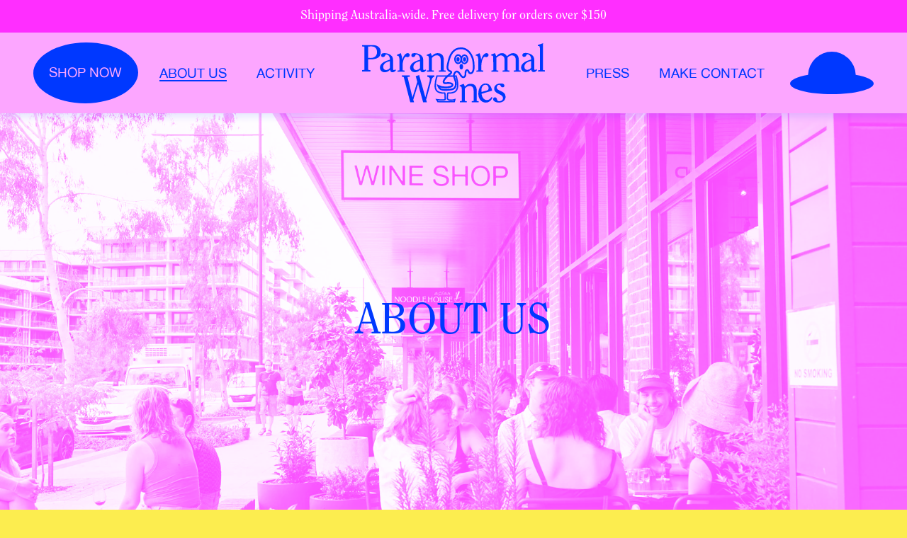

--- FILE ---
content_type: text/html; charset=utf-8
request_url: https://paranormalwines.com/pages/about
body_size: 29382
content:
<!doctype html>
<html lang="en">
  <head>
    <title>About
    </title>
    <meta charset="utf-8">
    <meta http-equiv="X-UA-Compatible" content="IE=edge,chrome=1">
    <meta name="description" content="">
    <meta name="google-site-verification" content="KQ-sv6ihI5G3OuNx5QSDxbihBHjXt32V8T1Eufv_Y6w" />
    <link rel="canonical" href="https://paranormalwines.com/pages/about">
    <meta name="viewport" content="width=device-width,initial-scale=1,shrink-to-fit=no">
    <link rel="apple-touch-icon" sizes="180x180" href="//paranormalwines.com/cdn/shop/t/9/assets/apple-icon-180x180.png?v=158363742206135944181666315207">
    <link rel="icon" type="image/png" sizes="192x192" href="//paranormalwines.com/cdn/shop/t/9/assets/android-icon-192x192.png?v=76105691539250885441666315207">
    <link rel="icon" type="image/png" sizes="32x32" href="//paranormalwines.com/cdn/shop/t/9/assets/favicon-32x32.png?v=80287883929250868381666315207">
    <link rel="icon" type="image/png" sizes="16x16" href="//paranormalwines.com/cdn/shop/t/9/assets/favicon-16x16.png?v=82282930055077111671666315207">
    <link rel="manifest" href="//paranormalwines.com/cdn/shop/t/9/assets/manifest.json?v=170153710576350459501666315207">
    <meta name="msapplication-TileColor" content="#ffffff">
    <meta name="msapplication-TileImage" content="//paranormalwines.com/cdn/shop/t/9/assets/ms-icon-144x144.png?v=181992517359164684741666315207">
    <meta name="theme-color" content="#ffffff">
    <link rel="shortcut icon" href="//paranormalwines.com/cdn/shop/t/9/assets/favicon.ico?v=84777897120911746191666315207">
    <script>window.performance && window.performance.mark && window.performance.mark('shopify.content_for_header.start');</script><meta id="shopify-digital-wallet" name="shopify-digital-wallet" content="/55075209402/digital_wallets/dialog">
<meta name="shopify-checkout-api-token" content="2f52849b9922ad1172a723fc0c834841">
<script async="async" src="/checkouts/internal/preloads.js?locale=en-AU"></script>
<link rel="preconnect" href="https://shop.app" crossorigin="anonymous">
<script async="async" src="https://shop.app/checkouts/internal/preloads.js?locale=en-AU&shop_id=55075209402" crossorigin="anonymous"></script>
<script id="apple-pay-shop-capabilities" type="application/json">{"shopId":55075209402,"countryCode":"AU","currencyCode":"AUD","merchantCapabilities":["supports3DS"],"merchantId":"gid:\/\/shopify\/Shop\/55075209402","merchantName":"Paranormal Wines","requiredBillingContactFields":["postalAddress","email"],"requiredShippingContactFields":["postalAddress","email"],"shippingType":"shipping","supportedNetworks":["visa","masterCard"],"total":{"type":"pending","label":"Paranormal Wines","amount":"1.00"},"shopifyPaymentsEnabled":true,"supportsSubscriptions":true}</script>
<script id="shopify-features" type="application/json">{"accessToken":"2f52849b9922ad1172a723fc0c834841","betas":["rich-media-storefront-analytics"],"domain":"paranormalwines.com","predictiveSearch":true,"shopId":55075209402,"locale":"en"}</script>
<script>var Shopify = Shopify || {};
Shopify.shop = "paranormal-wines.myshopify.com";
Shopify.locale = "en";
Shopify.currency = {"active":"AUD","rate":"1.0"};
Shopify.country = "AU";
Shopify.theme = {"name":"Paranormal - Oct 22","id":132124147898,"schema_name":"Themekit template theme","schema_version":"1.0.0","theme_store_id":null,"role":"main"};
Shopify.theme.handle = "null";
Shopify.theme.style = {"id":null,"handle":null};
Shopify.cdnHost = "paranormalwines.com/cdn";
Shopify.routes = Shopify.routes || {};
Shopify.routes.root = "/";</script>
<script type="module">!function(o){(o.Shopify=o.Shopify||{}).modules=!0}(window);</script>
<script>!function(o){function n(){var o=[];function n(){o.push(Array.prototype.slice.apply(arguments))}return n.q=o,n}var t=o.Shopify=o.Shopify||{};t.loadFeatures=n(),t.autoloadFeatures=n()}(window);</script>
<script>
  window.ShopifyPay = window.ShopifyPay || {};
  window.ShopifyPay.apiHost = "shop.app\/pay";
  window.ShopifyPay.redirectState = null;
</script>
<script id="shop-js-analytics" type="application/json">{"pageType":"page"}</script>
<script defer="defer" async type="module" src="//paranormalwines.com/cdn/shopifycloud/shop-js/modules/v2/client.init-shop-cart-sync_BT-GjEfc.en.esm.js"></script>
<script defer="defer" async type="module" src="//paranormalwines.com/cdn/shopifycloud/shop-js/modules/v2/chunk.common_D58fp_Oc.esm.js"></script>
<script defer="defer" async type="module" src="//paranormalwines.com/cdn/shopifycloud/shop-js/modules/v2/chunk.modal_xMitdFEc.esm.js"></script>
<script type="module">
  await import("//paranormalwines.com/cdn/shopifycloud/shop-js/modules/v2/client.init-shop-cart-sync_BT-GjEfc.en.esm.js");
await import("//paranormalwines.com/cdn/shopifycloud/shop-js/modules/v2/chunk.common_D58fp_Oc.esm.js");
await import("//paranormalwines.com/cdn/shopifycloud/shop-js/modules/v2/chunk.modal_xMitdFEc.esm.js");

  window.Shopify.SignInWithShop?.initShopCartSync?.({"fedCMEnabled":true,"windoidEnabled":true});

</script>
<script>
  window.Shopify = window.Shopify || {};
  if (!window.Shopify.featureAssets) window.Shopify.featureAssets = {};
  window.Shopify.featureAssets['shop-js'] = {"shop-cart-sync":["modules/v2/client.shop-cart-sync_DZOKe7Ll.en.esm.js","modules/v2/chunk.common_D58fp_Oc.esm.js","modules/v2/chunk.modal_xMitdFEc.esm.js"],"init-fed-cm":["modules/v2/client.init-fed-cm_B6oLuCjv.en.esm.js","modules/v2/chunk.common_D58fp_Oc.esm.js","modules/v2/chunk.modal_xMitdFEc.esm.js"],"shop-cash-offers":["modules/v2/client.shop-cash-offers_D2sdYoxE.en.esm.js","modules/v2/chunk.common_D58fp_Oc.esm.js","modules/v2/chunk.modal_xMitdFEc.esm.js"],"shop-login-button":["modules/v2/client.shop-login-button_QeVjl5Y3.en.esm.js","modules/v2/chunk.common_D58fp_Oc.esm.js","modules/v2/chunk.modal_xMitdFEc.esm.js"],"pay-button":["modules/v2/client.pay-button_DXTOsIq6.en.esm.js","modules/v2/chunk.common_D58fp_Oc.esm.js","modules/v2/chunk.modal_xMitdFEc.esm.js"],"shop-button":["modules/v2/client.shop-button_DQZHx9pm.en.esm.js","modules/v2/chunk.common_D58fp_Oc.esm.js","modules/v2/chunk.modal_xMitdFEc.esm.js"],"avatar":["modules/v2/client.avatar_BTnouDA3.en.esm.js"],"init-windoid":["modules/v2/client.init-windoid_CR1B-cfM.en.esm.js","modules/v2/chunk.common_D58fp_Oc.esm.js","modules/v2/chunk.modal_xMitdFEc.esm.js"],"init-shop-for-new-customer-accounts":["modules/v2/client.init-shop-for-new-customer-accounts_C_vY_xzh.en.esm.js","modules/v2/client.shop-login-button_QeVjl5Y3.en.esm.js","modules/v2/chunk.common_D58fp_Oc.esm.js","modules/v2/chunk.modal_xMitdFEc.esm.js"],"init-shop-email-lookup-coordinator":["modules/v2/client.init-shop-email-lookup-coordinator_BI7n9ZSv.en.esm.js","modules/v2/chunk.common_D58fp_Oc.esm.js","modules/v2/chunk.modal_xMitdFEc.esm.js"],"init-shop-cart-sync":["modules/v2/client.init-shop-cart-sync_BT-GjEfc.en.esm.js","modules/v2/chunk.common_D58fp_Oc.esm.js","modules/v2/chunk.modal_xMitdFEc.esm.js"],"shop-toast-manager":["modules/v2/client.shop-toast-manager_DiYdP3xc.en.esm.js","modules/v2/chunk.common_D58fp_Oc.esm.js","modules/v2/chunk.modal_xMitdFEc.esm.js"],"init-customer-accounts":["modules/v2/client.init-customer-accounts_D9ZNqS-Q.en.esm.js","modules/v2/client.shop-login-button_QeVjl5Y3.en.esm.js","modules/v2/chunk.common_D58fp_Oc.esm.js","modules/v2/chunk.modal_xMitdFEc.esm.js"],"init-customer-accounts-sign-up":["modules/v2/client.init-customer-accounts-sign-up_iGw4briv.en.esm.js","modules/v2/client.shop-login-button_QeVjl5Y3.en.esm.js","modules/v2/chunk.common_D58fp_Oc.esm.js","modules/v2/chunk.modal_xMitdFEc.esm.js"],"shop-follow-button":["modules/v2/client.shop-follow-button_CqMgW2wH.en.esm.js","modules/v2/chunk.common_D58fp_Oc.esm.js","modules/v2/chunk.modal_xMitdFEc.esm.js"],"checkout-modal":["modules/v2/client.checkout-modal_xHeaAweL.en.esm.js","modules/v2/chunk.common_D58fp_Oc.esm.js","modules/v2/chunk.modal_xMitdFEc.esm.js"],"shop-login":["modules/v2/client.shop-login_D91U-Q7h.en.esm.js","modules/v2/chunk.common_D58fp_Oc.esm.js","modules/v2/chunk.modal_xMitdFEc.esm.js"],"lead-capture":["modules/v2/client.lead-capture_BJmE1dJe.en.esm.js","modules/v2/chunk.common_D58fp_Oc.esm.js","modules/v2/chunk.modal_xMitdFEc.esm.js"],"payment-terms":["modules/v2/client.payment-terms_Ci9AEqFq.en.esm.js","modules/v2/chunk.common_D58fp_Oc.esm.js","modules/v2/chunk.modal_xMitdFEc.esm.js"]};
</script>
<script>(function() {
  var isLoaded = false;
  function asyncLoad() {
    if (isLoaded) return;
    isLoaded = true;
    var urls = ["https:\/\/chimpstatic.com\/mcjs-connected\/js\/users\/d08ff5dbea97d87f6fc0ae059\/ee8cf2dedddf500976c107d77.js?shop=paranormal-wines.myshopify.com"];
    for (var i = 0; i < urls.length; i++) {
      var s = document.createElement('script');
      s.type = 'text/javascript';
      s.async = true;
      s.src = urls[i];
      var x = document.getElementsByTagName('script')[0];
      x.parentNode.insertBefore(s, x);
    }
  };
  if(window.attachEvent) {
    window.attachEvent('onload', asyncLoad);
  } else {
    window.addEventListener('load', asyncLoad, false);
  }
})();</script>
<script id="__st">var __st={"a":55075209402,"offset":39600,"reqid":"9c052f86-9fc4-47eb-bd4c-496be31343e9-1769214562","pageurl":"paranormalwines.com\/pages\/about","s":"pages-85145649338","u":"a5a5a8a63b55","p":"page","rtyp":"page","rid":85145649338};</script>
<script>window.ShopifyPaypalV4VisibilityTracking = true;</script>
<script id="captcha-bootstrap">!function(){'use strict';const t='contact',e='account',n='new_comment',o=[[t,t],['blogs',n],['comments',n],[t,'customer']],c=[[e,'customer_login'],[e,'guest_login'],[e,'recover_customer_password'],[e,'create_customer']],r=t=>t.map((([t,e])=>`form[action*='/${t}']:not([data-nocaptcha='true']) input[name='form_type'][value='${e}']`)).join(','),a=t=>()=>t?[...document.querySelectorAll(t)].map((t=>t.form)):[];function s(){const t=[...o],e=r(t);return a(e)}const i='password',u='form_key',d=['recaptcha-v3-token','g-recaptcha-response','h-captcha-response',i],f=()=>{try{return window.sessionStorage}catch{return}},m='__shopify_v',_=t=>t.elements[u];function p(t,e,n=!1){try{const o=window.sessionStorage,c=JSON.parse(o.getItem(e)),{data:r}=function(t){const{data:e,action:n}=t;return t[m]||n?{data:e,action:n}:{data:t,action:n}}(c);for(const[e,n]of Object.entries(r))t.elements[e]&&(t.elements[e].value=n);n&&o.removeItem(e)}catch(o){console.error('form repopulation failed',{error:o})}}const l='form_type',E='cptcha';function T(t){t.dataset[E]=!0}const w=window,h=w.document,L='Shopify',v='ce_forms',y='captcha';let A=!1;((t,e)=>{const n=(g='f06e6c50-85a8-45c8-87d0-21a2b65856fe',I='https://cdn.shopify.com/shopifycloud/storefront-forms-hcaptcha/ce_storefront_forms_captcha_hcaptcha.v1.5.2.iife.js',D={infoText:'Protected by hCaptcha',privacyText:'Privacy',termsText:'Terms'},(t,e,n)=>{const o=w[L][v],c=o.bindForm;if(c)return c(t,g,e,D).then(n);var r;o.q.push([[t,g,e,D],n]),r=I,A||(h.body.append(Object.assign(h.createElement('script'),{id:'captcha-provider',async:!0,src:r})),A=!0)});var g,I,D;w[L]=w[L]||{},w[L][v]=w[L][v]||{},w[L][v].q=[],w[L][y]=w[L][y]||{},w[L][y].protect=function(t,e){n(t,void 0,e),T(t)},Object.freeze(w[L][y]),function(t,e,n,w,h,L){const[v,y,A,g]=function(t,e,n){const i=e?o:[],u=t?c:[],d=[...i,...u],f=r(d),m=r(i),_=r(d.filter((([t,e])=>n.includes(e))));return[a(f),a(m),a(_),s()]}(w,h,L),I=t=>{const e=t.target;return e instanceof HTMLFormElement?e:e&&e.form},D=t=>v().includes(t);t.addEventListener('submit',(t=>{const e=I(t);if(!e)return;const n=D(e)&&!e.dataset.hcaptchaBound&&!e.dataset.recaptchaBound,o=_(e),c=g().includes(e)&&(!o||!o.value);(n||c)&&t.preventDefault(),c&&!n&&(function(t){try{if(!f())return;!function(t){const e=f();if(!e)return;const n=_(t);if(!n)return;const o=n.value;o&&e.removeItem(o)}(t);const e=Array.from(Array(32),(()=>Math.random().toString(36)[2])).join('');!function(t,e){_(t)||t.append(Object.assign(document.createElement('input'),{type:'hidden',name:u})),t.elements[u].value=e}(t,e),function(t,e){const n=f();if(!n)return;const o=[...t.querySelectorAll(`input[type='${i}']`)].map((({name:t})=>t)),c=[...d,...o],r={};for(const[a,s]of new FormData(t).entries())c.includes(a)||(r[a]=s);n.setItem(e,JSON.stringify({[m]:1,action:t.action,data:r}))}(t,e)}catch(e){console.error('failed to persist form',e)}}(e),e.submit())}));const S=(t,e)=>{t&&!t.dataset[E]&&(n(t,e.some((e=>e===t))),T(t))};for(const o of['focusin','change'])t.addEventListener(o,(t=>{const e=I(t);D(e)&&S(e,y())}));const B=e.get('form_key'),M=e.get(l),P=B&&M;t.addEventListener('DOMContentLoaded',(()=>{const t=y();if(P)for(const e of t)e.elements[l].value===M&&p(e,B);[...new Set([...A(),...v().filter((t=>'true'===t.dataset.shopifyCaptcha))])].forEach((e=>S(e,t)))}))}(h,new URLSearchParams(w.location.search),n,t,e,['guest_login'])})(!0,!0)}();</script>
<script integrity="sha256-4kQ18oKyAcykRKYeNunJcIwy7WH5gtpwJnB7kiuLZ1E=" data-source-attribution="shopify.loadfeatures" defer="defer" src="//paranormalwines.com/cdn/shopifycloud/storefront/assets/storefront/load_feature-a0a9edcb.js" crossorigin="anonymous"></script>
<script crossorigin="anonymous" defer="defer" src="//paranormalwines.com/cdn/shopifycloud/storefront/assets/shopify_pay/storefront-65b4c6d7.js?v=20250812"></script>
<script data-source-attribution="shopify.dynamic_checkout.dynamic.init">var Shopify=Shopify||{};Shopify.PaymentButton=Shopify.PaymentButton||{isStorefrontPortableWallets:!0,init:function(){window.Shopify.PaymentButton.init=function(){};var t=document.createElement("script");t.src="https://paranormalwines.com/cdn/shopifycloud/portable-wallets/latest/portable-wallets.en.js",t.type="module",document.head.appendChild(t)}};
</script>
<script data-source-attribution="shopify.dynamic_checkout.buyer_consent">
  function portableWalletsHideBuyerConsent(e){var t=document.getElementById("shopify-buyer-consent"),n=document.getElementById("shopify-subscription-policy-button");t&&n&&(t.classList.add("hidden"),t.setAttribute("aria-hidden","true"),n.removeEventListener("click",e))}function portableWalletsShowBuyerConsent(e){var t=document.getElementById("shopify-buyer-consent"),n=document.getElementById("shopify-subscription-policy-button");t&&n&&(t.classList.remove("hidden"),t.removeAttribute("aria-hidden"),n.addEventListener("click",e))}window.Shopify?.PaymentButton&&(window.Shopify.PaymentButton.hideBuyerConsent=portableWalletsHideBuyerConsent,window.Shopify.PaymentButton.showBuyerConsent=portableWalletsShowBuyerConsent);
</script>
<script data-source-attribution="shopify.dynamic_checkout.cart.bootstrap">document.addEventListener("DOMContentLoaded",(function(){function t(){return document.querySelector("shopify-accelerated-checkout-cart, shopify-accelerated-checkout")}if(t())Shopify.PaymentButton.init();else{new MutationObserver((function(e,n){t()&&(Shopify.PaymentButton.init(),n.disconnect())})).observe(document.body,{childList:!0,subtree:!0})}}));
</script>
<link id="shopify-accelerated-checkout-styles" rel="stylesheet" media="screen" href="https://paranormalwines.com/cdn/shopifycloud/portable-wallets/latest/accelerated-checkout-backwards-compat.css" crossorigin="anonymous">
<style id="shopify-accelerated-checkout-cart">
        #shopify-buyer-consent {
  margin-top: 1em;
  display: inline-block;
  width: 100%;
}

#shopify-buyer-consent.hidden {
  display: none;
}

#shopify-subscription-policy-button {
  background: none;
  border: none;
  padding: 0;
  text-decoration: underline;
  font-size: inherit;
  cursor: pointer;
}

#shopify-subscription-policy-button::before {
  box-shadow: none;
}

      </style>

<script>window.performance && window.performance.mark && window.performance.mark('shopify.content_for_header.end');</script>
    <style>
      @font-face {
        font-family: 'AlteHaasGrotesk';
        src: url('//paranormalwines.com/cdn/shop/t/9/assets/AlteHaasGroteskRegular.woff?v=97984141196644714541666315207') format('woff');
        font-weight: 400;
        font-style: normal;
        font-display: swap;
      }

      @font-face {
        font-family: 'AlteHaasGrotesk';
        src: url('//paranormalwines.com/cdn/shop/t/9/assets/AlteHaasGroteskBold.woff?v=159998248001555148061666315207') format('woff');
        font-weight: 700;
        font-style: normal;
        font-display: swap;
      }

      @font-face {
        font-family: 'Clearface';
        src: url('//paranormalwines.com/cdn/shop/t/9/assets/Clearface.woff2?v=24960425626864465661666315207') format('woff2'), url('//paranormalwines.com/cdn/shop/t/9/assets/Clearface.woff?v=72910604851365831541666315207') format('woff');
        font-weight: 400;
        font-style: normal;
        font-display: swap;
      }

      .no-touchevents html {
        cursor: url('//paranormalwines.com/cdn/shop/t/9/assets/cursor-default.png?v=2232019455518006661666315207') 20 15, auto;
        cursor: -webkit-image-set(url(//paranormalwines.com/cdn/shop/t/9/assets/cursor-default.png?v=2232019455518006661666315207) 1x, url(//paranormalwines.com/cdn/shop/t/9/assets/cursor-default@2x.png?v=849616163486631081666315207) 2x) 20 15, auto;
      }

      .no-touchevents a,
      .no-touchevents button,
      .no-touchevents .cursorHover {
        cursor: url('//paranormalwines.com/cdn/shop/t/9/assets/cursor-hover.png?v=81922560565723949541666315207') 20 15, auto;
        cursor: -webkit-image-set(url(//paranormalwines.com/cdn/shop/t/9/assets/cursor-hover.png?v=81922560565723949541666315207) 1x, url(//paranormalwines.com/cdn/shop/t/9/assets/cursor-hover@2x.png?v=130247210417344218411666315207) 2x) 20 15, auto;
      }

      .no-touchevents .swiper-free-mode .swiper-wrapper {
        cursor: url('//paranormalwines.com/cdn/shop/t/9/assets/drag-default.png?v=151625836703178951491669786525') 119 68, auto !important;
        cursor: -webkit-image-set(url(//paranormalwines.com/cdn/shop/t/9/assets/drag-default.png?v=151625836703178951491669786525) 1x, url(//paranormalwines.com/cdn/shop/t/9/assets/drag-default@2x.png?v=40161361700305628761669786569) 2x) 119 68, auto !important;
      }

      .no-touchevents .swiper-free-mode .swiper-wrapper:active {
        cursor: url('//paranormalwines.com/cdn/shop/t/9/assets/drag-hover.png?v=7410063660340092401669786583') 119 68, auto !important;
        cursor: -webkit-image-set(url(//paranormalwines.com/cdn/shop/t/9/assets/drag-hover.png?v=7410063660340092401669786583) 1x, url(//paranormalwines.com/cdn/shop/t/9/assets/drag-hover@2x.png?v=178354742746160067311669786604) 2x) 119 68, auto !important;
      }
    </style>
    <link href="//paranormalwines.com/cdn/shop/t/9/assets/app.min.css?v=154050538743534257281674009470" rel="stylesheet" type="text/css" media="all" />

    <script src="https://cdnjs.cloudflare.com/ajax/libs/axios/0.24.0/axios.min.js"></script>
    <!-- <script src="https://unpkg.com/vue@3.0.5"></script> -->
    <script src="https://unpkg.com/vue@3.0.5/dist/vue.global.prod.js"></script>

  <meta property="og:image" content="https://cdn.shopify.com/s/files/1/0550/7520/9402/files/paranormal-wines-logo.png?height=628&pad_color=fca6ff&v=1635801674&width=1200" />
<meta property="og:image:secure_url" content="https://cdn.shopify.com/s/files/1/0550/7520/9402/files/paranormal-wines-logo.png?height=628&pad_color=fca6ff&v=1635801674&width=1200" />
<meta property="og:image:width" content="1200" />
<meta property="og:image:height" content="628" />
<link href="https://monorail-edge.shopifysvc.com" rel="dns-prefetch">
<script>(function(){if ("sendBeacon" in navigator && "performance" in window) {try {var session_token_from_headers = performance.getEntriesByType('navigation')[0].serverTiming.find(x => x.name == '_s').description;} catch {var session_token_from_headers = undefined;}var session_cookie_matches = document.cookie.match(/_shopify_s=([^;]*)/);var session_token_from_cookie = session_cookie_matches && session_cookie_matches.length === 2 ? session_cookie_matches[1] : "";var session_token = session_token_from_headers || session_token_from_cookie || "";function handle_abandonment_event(e) {var entries = performance.getEntries().filter(function(entry) {return /monorail-edge.shopifysvc.com/.test(entry.name);});if (!window.abandonment_tracked && entries.length === 0) {window.abandonment_tracked = true;var currentMs = Date.now();var navigation_start = performance.timing.navigationStart;var payload = {shop_id: 55075209402,url: window.location.href,navigation_start,duration: currentMs - navigation_start,session_token,page_type: "page"};window.navigator.sendBeacon("https://monorail-edge.shopifysvc.com/v1/produce", JSON.stringify({schema_id: "online_store_buyer_site_abandonment/1.1",payload: payload,metadata: {event_created_at_ms: currentMs,event_sent_at_ms: currentMs}}));}}window.addEventListener('pagehide', handle_abandonment_event);}}());</script>
<script id="web-pixels-manager-setup">(function e(e,d,r,n,o){if(void 0===o&&(o={}),!Boolean(null===(a=null===(i=window.Shopify)||void 0===i?void 0:i.analytics)||void 0===a?void 0:a.replayQueue)){var i,a;window.Shopify=window.Shopify||{};var t=window.Shopify;t.analytics=t.analytics||{};var s=t.analytics;s.replayQueue=[],s.publish=function(e,d,r){return s.replayQueue.push([e,d,r]),!0};try{self.performance.mark("wpm:start")}catch(e){}var l=function(){var e={modern:/Edge?\/(1{2}[4-9]|1[2-9]\d|[2-9]\d{2}|\d{4,})\.\d+(\.\d+|)|Firefox\/(1{2}[4-9]|1[2-9]\d|[2-9]\d{2}|\d{4,})\.\d+(\.\d+|)|Chrom(ium|e)\/(9{2}|\d{3,})\.\d+(\.\d+|)|(Maci|X1{2}).+ Version\/(15\.\d+|(1[6-9]|[2-9]\d|\d{3,})\.\d+)([,.]\d+|)( \(\w+\)|)( Mobile\/\w+|) Safari\/|Chrome.+OPR\/(9{2}|\d{3,})\.\d+\.\d+|(CPU[ +]OS|iPhone[ +]OS|CPU[ +]iPhone|CPU IPhone OS|CPU iPad OS)[ +]+(15[._]\d+|(1[6-9]|[2-9]\d|\d{3,})[._]\d+)([._]\d+|)|Android:?[ /-](13[3-9]|1[4-9]\d|[2-9]\d{2}|\d{4,})(\.\d+|)(\.\d+|)|Android.+Firefox\/(13[5-9]|1[4-9]\d|[2-9]\d{2}|\d{4,})\.\d+(\.\d+|)|Android.+Chrom(ium|e)\/(13[3-9]|1[4-9]\d|[2-9]\d{2}|\d{4,})\.\d+(\.\d+|)|SamsungBrowser\/([2-9]\d|\d{3,})\.\d+/,legacy:/Edge?\/(1[6-9]|[2-9]\d|\d{3,})\.\d+(\.\d+|)|Firefox\/(5[4-9]|[6-9]\d|\d{3,})\.\d+(\.\d+|)|Chrom(ium|e)\/(5[1-9]|[6-9]\d|\d{3,})\.\d+(\.\d+|)([\d.]+$|.*Safari\/(?![\d.]+ Edge\/[\d.]+$))|(Maci|X1{2}).+ Version\/(10\.\d+|(1[1-9]|[2-9]\d|\d{3,})\.\d+)([,.]\d+|)( \(\w+\)|)( Mobile\/\w+|) Safari\/|Chrome.+OPR\/(3[89]|[4-9]\d|\d{3,})\.\d+\.\d+|(CPU[ +]OS|iPhone[ +]OS|CPU[ +]iPhone|CPU IPhone OS|CPU iPad OS)[ +]+(10[._]\d+|(1[1-9]|[2-9]\d|\d{3,})[._]\d+)([._]\d+|)|Android:?[ /-](13[3-9]|1[4-9]\d|[2-9]\d{2}|\d{4,})(\.\d+|)(\.\d+|)|Mobile Safari.+OPR\/([89]\d|\d{3,})\.\d+\.\d+|Android.+Firefox\/(13[5-9]|1[4-9]\d|[2-9]\d{2}|\d{4,})\.\d+(\.\d+|)|Android.+Chrom(ium|e)\/(13[3-9]|1[4-9]\d|[2-9]\d{2}|\d{4,})\.\d+(\.\d+|)|Android.+(UC? ?Browser|UCWEB|U3)[ /]?(15\.([5-9]|\d{2,})|(1[6-9]|[2-9]\d|\d{3,})\.\d+)\.\d+|SamsungBrowser\/(5\.\d+|([6-9]|\d{2,})\.\d+)|Android.+MQ{2}Browser\/(14(\.(9|\d{2,})|)|(1[5-9]|[2-9]\d|\d{3,})(\.\d+|))(\.\d+|)|K[Aa][Ii]OS\/(3\.\d+|([4-9]|\d{2,})\.\d+)(\.\d+|)/},d=e.modern,r=e.legacy,n=navigator.userAgent;return n.match(d)?"modern":n.match(r)?"legacy":"unknown"}(),u="modern"===l?"modern":"legacy",c=(null!=n?n:{modern:"",legacy:""})[u],f=function(e){return[e.baseUrl,"/wpm","/b",e.hashVersion,"modern"===e.buildTarget?"m":"l",".js"].join("")}({baseUrl:d,hashVersion:r,buildTarget:u}),m=function(e){var d=e.version,r=e.bundleTarget,n=e.surface,o=e.pageUrl,i=e.monorailEndpoint;return{emit:function(e){var a=e.status,t=e.errorMsg,s=(new Date).getTime(),l=JSON.stringify({metadata:{event_sent_at_ms:s},events:[{schema_id:"web_pixels_manager_load/3.1",payload:{version:d,bundle_target:r,page_url:o,status:a,surface:n,error_msg:t},metadata:{event_created_at_ms:s}}]});if(!i)return console&&console.warn&&console.warn("[Web Pixels Manager] No Monorail endpoint provided, skipping logging."),!1;try{return self.navigator.sendBeacon.bind(self.navigator)(i,l)}catch(e){}var u=new XMLHttpRequest;try{return u.open("POST",i,!0),u.setRequestHeader("Content-Type","text/plain"),u.send(l),!0}catch(e){return console&&console.warn&&console.warn("[Web Pixels Manager] Got an unhandled error while logging to Monorail."),!1}}}}({version:r,bundleTarget:l,surface:e.surface,pageUrl:self.location.href,monorailEndpoint:e.monorailEndpoint});try{o.browserTarget=l,function(e){var d=e.src,r=e.async,n=void 0===r||r,o=e.onload,i=e.onerror,a=e.sri,t=e.scriptDataAttributes,s=void 0===t?{}:t,l=document.createElement("script"),u=document.querySelector("head"),c=document.querySelector("body");if(l.async=n,l.src=d,a&&(l.integrity=a,l.crossOrigin="anonymous"),s)for(var f in s)if(Object.prototype.hasOwnProperty.call(s,f))try{l.dataset[f]=s[f]}catch(e){}if(o&&l.addEventListener("load",o),i&&l.addEventListener("error",i),u)u.appendChild(l);else{if(!c)throw new Error("Did not find a head or body element to append the script");c.appendChild(l)}}({src:f,async:!0,onload:function(){if(!function(){var e,d;return Boolean(null===(d=null===(e=window.Shopify)||void 0===e?void 0:e.analytics)||void 0===d?void 0:d.initialized)}()){var d=window.webPixelsManager.init(e)||void 0;if(d){var r=window.Shopify.analytics;r.replayQueue.forEach((function(e){var r=e[0],n=e[1],o=e[2];d.publishCustomEvent(r,n,o)})),r.replayQueue=[],r.publish=d.publishCustomEvent,r.visitor=d.visitor,r.initialized=!0}}},onerror:function(){return m.emit({status:"failed",errorMsg:"".concat(f," has failed to load")})},sri:function(e){var d=/^sha384-[A-Za-z0-9+/=]+$/;return"string"==typeof e&&d.test(e)}(c)?c:"",scriptDataAttributes:o}),m.emit({status:"loading"})}catch(e){m.emit({status:"failed",errorMsg:(null==e?void 0:e.message)||"Unknown error"})}}})({shopId: 55075209402,storefrontBaseUrl: "https://paranormalwines.com",extensionsBaseUrl: "https://extensions.shopifycdn.com/cdn/shopifycloud/web-pixels-manager",monorailEndpoint: "https://monorail-edge.shopifysvc.com/unstable/produce_batch",surface: "storefront-renderer",enabledBetaFlags: ["2dca8a86"],webPixelsConfigList: [{"id":"shopify-app-pixel","configuration":"{}","eventPayloadVersion":"v1","runtimeContext":"STRICT","scriptVersion":"0450","apiClientId":"shopify-pixel","type":"APP","privacyPurposes":["ANALYTICS","MARKETING"]},{"id":"shopify-custom-pixel","eventPayloadVersion":"v1","runtimeContext":"LAX","scriptVersion":"0450","apiClientId":"shopify-pixel","type":"CUSTOM","privacyPurposes":["ANALYTICS","MARKETING"]}],isMerchantRequest: false,initData: {"shop":{"name":"Paranormal Wines","paymentSettings":{"currencyCode":"AUD"},"myshopifyDomain":"paranormal-wines.myshopify.com","countryCode":"AU","storefrontUrl":"https:\/\/paranormalwines.com"},"customer":null,"cart":null,"checkout":null,"productVariants":[],"purchasingCompany":null},},"https://paranormalwines.com/cdn","fcfee988w5aeb613cpc8e4bc33m6693e112",{"modern":"","legacy":""},{"shopId":"55075209402","storefrontBaseUrl":"https:\/\/paranormalwines.com","extensionBaseUrl":"https:\/\/extensions.shopifycdn.com\/cdn\/shopifycloud\/web-pixels-manager","surface":"storefront-renderer","enabledBetaFlags":"[\"2dca8a86\"]","isMerchantRequest":"false","hashVersion":"fcfee988w5aeb613cpc8e4bc33m6693e112","publish":"custom","events":"[[\"page_viewed\",{}]]"});</script><script>
  window.ShopifyAnalytics = window.ShopifyAnalytics || {};
  window.ShopifyAnalytics.meta = window.ShopifyAnalytics.meta || {};
  window.ShopifyAnalytics.meta.currency = 'AUD';
  var meta = {"page":{"pageType":"page","resourceType":"page","resourceId":85145649338,"requestId":"9c052f86-9fc4-47eb-bd4c-496be31343e9-1769214562"}};
  for (var attr in meta) {
    window.ShopifyAnalytics.meta[attr] = meta[attr];
  }
</script>
<script class="analytics">
  (function () {
    var customDocumentWrite = function(content) {
      var jquery = null;

      if (window.jQuery) {
        jquery = window.jQuery;
      } else if (window.Checkout && window.Checkout.$) {
        jquery = window.Checkout.$;
      }

      if (jquery) {
        jquery('body').append(content);
      }
    };

    var hasLoggedConversion = function(token) {
      if (token) {
        return document.cookie.indexOf('loggedConversion=' + token) !== -1;
      }
      return false;
    }

    var setCookieIfConversion = function(token) {
      if (token) {
        var twoMonthsFromNow = new Date(Date.now());
        twoMonthsFromNow.setMonth(twoMonthsFromNow.getMonth() + 2);

        document.cookie = 'loggedConversion=' + token + '; expires=' + twoMonthsFromNow;
      }
    }

    var trekkie = window.ShopifyAnalytics.lib = window.trekkie = window.trekkie || [];
    if (trekkie.integrations) {
      return;
    }
    trekkie.methods = [
      'identify',
      'page',
      'ready',
      'track',
      'trackForm',
      'trackLink'
    ];
    trekkie.factory = function(method) {
      return function() {
        var args = Array.prototype.slice.call(arguments);
        args.unshift(method);
        trekkie.push(args);
        return trekkie;
      };
    };
    for (var i = 0; i < trekkie.methods.length; i++) {
      var key = trekkie.methods[i];
      trekkie[key] = trekkie.factory(key);
    }
    trekkie.load = function(config) {
      trekkie.config = config || {};
      trekkie.config.initialDocumentCookie = document.cookie;
      var first = document.getElementsByTagName('script')[0];
      var script = document.createElement('script');
      script.type = 'text/javascript';
      script.onerror = function(e) {
        var scriptFallback = document.createElement('script');
        scriptFallback.type = 'text/javascript';
        scriptFallback.onerror = function(error) {
                var Monorail = {
      produce: function produce(monorailDomain, schemaId, payload) {
        var currentMs = new Date().getTime();
        var event = {
          schema_id: schemaId,
          payload: payload,
          metadata: {
            event_created_at_ms: currentMs,
            event_sent_at_ms: currentMs
          }
        };
        return Monorail.sendRequest("https://" + monorailDomain + "/v1/produce", JSON.stringify(event));
      },
      sendRequest: function sendRequest(endpointUrl, payload) {
        // Try the sendBeacon API
        if (window && window.navigator && typeof window.navigator.sendBeacon === 'function' && typeof window.Blob === 'function' && !Monorail.isIos12()) {
          var blobData = new window.Blob([payload], {
            type: 'text/plain'
          });

          if (window.navigator.sendBeacon(endpointUrl, blobData)) {
            return true;
          } // sendBeacon was not successful

        } // XHR beacon

        var xhr = new XMLHttpRequest();

        try {
          xhr.open('POST', endpointUrl);
          xhr.setRequestHeader('Content-Type', 'text/plain');
          xhr.send(payload);
        } catch (e) {
          console.log(e);
        }

        return false;
      },
      isIos12: function isIos12() {
        return window.navigator.userAgent.lastIndexOf('iPhone; CPU iPhone OS 12_') !== -1 || window.navigator.userAgent.lastIndexOf('iPad; CPU OS 12_') !== -1;
      }
    };
    Monorail.produce('monorail-edge.shopifysvc.com',
      'trekkie_storefront_load_errors/1.1',
      {shop_id: 55075209402,
      theme_id: 132124147898,
      app_name: "storefront",
      context_url: window.location.href,
      source_url: "//paranormalwines.com/cdn/s/trekkie.storefront.8d95595f799fbf7e1d32231b9a28fd43b70c67d3.min.js"});

        };
        scriptFallback.async = true;
        scriptFallback.src = '//paranormalwines.com/cdn/s/trekkie.storefront.8d95595f799fbf7e1d32231b9a28fd43b70c67d3.min.js';
        first.parentNode.insertBefore(scriptFallback, first);
      };
      script.async = true;
      script.src = '//paranormalwines.com/cdn/s/trekkie.storefront.8d95595f799fbf7e1d32231b9a28fd43b70c67d3.min.js';
      first.parentNode.insertBefore(script, first);
    };
    trekkie.load(
      {"Trekkie":{"appName":"storefront","development":false,"defaultAttributes":{"shopId":55075209402,"isMerchantRequest":null,"themeId":132124147898,"themeCityHash":"1084225728148024655","contentLanguage":"en","currency":"AUD","eventMetadataId":"0ad38577-6b09-42f3-b99e-67bf241e6e25"},"isServerSideCookieWritingEnabled":true,"monorailRegion":"shop_domain","enabledBetaFlags":["65f19447"]},"Session Attribution":{},"S2S":{"facebookCapiEnabled":false,"source":"trekkie-storefront-renderer","apiClientId":580111}}
    );

    var loaded = false;
    trekkie.ready(function() {
      if (loaded) return;
      loaded = true;

      window.ShopifyAnalytics.lib = window.trekkie;

      var originalDocumentWrite = document.write;
      document.write = customDocumentWrite;
      try { window.ShopifyAnalytics.merchantGoogleAnalytics.call(this); } catch(error) {};
      document.write = originalDocumentWrite;

      window.ShopifyAnalytics.lib.page(null,{"pageType":"page","resourceType":"page","resourceId":85145649338,"requestId":"9c052f86-9fc4-47eb-bd4c-496be31343e9-1769214562","shopifyEmitted":true});

      var match = window.location.pathname.match(/checkouts\/(.+)\/(thank_you|post_purchase)/)
      var token = match? match[1]: undefined;
      if (!hasLoggedConversion(token)) {
        setCookieIfConversion(token);
        
      }
    });


        var eventsListenerScript = document.createElement('script');
        eventsListenerScript.async = true;
        eventsListenerScript.src = "//paranormalwines.com/cdn/shopifycloud/storefront/assets/shop_events_listener-3da45d37.js";
        document.getElementsByTagName('head')[0].appendChild(eventsListenerScript);

})();</script>
<script
  defer
  src="https://paranormalwines.com/cdn/shopifycloud/perf-kit/shopify-perf-kit-3.0.4.min.js"
  data-application="storefront-renderer"
  data-shop-id="55075209402"
  data-render-region="gcp-us-central1"
  data-page-type="page"
  data-theme-instance-id="132124147898"
  data-theme-name="Themekit template theme"
  data-theme-version="1.0.0"
  data-monorail-region="shop_domain"
  data-resource-timing-sampling-rate="10"
  data-shs="true"
  data-shs-beacon="true"
  data-shs-export-with-fetch="true"
  data-shs-logs-sample-rate="1"
  data-shs-beacon-endpoint="https://paranormalwines.com/api/collect"
></script>
</head>
  <body>
    <div class="uHideAlways">
      <svg xmlns="http://www.w3.org/2000/svg"><symbol viewBox="0 0 42.411 44.107" id="icon-arrow-down-short"><title>icon-arrow-down-short</title> <path id="icon-arrow-down-short-icon-arrow-down-short" d="M19.915,39.46l2.95,2.951L44.107,21.168,22.865,0l-2.95,2.95L36.51,19.1H0v4.131H36.51Z" transform="translate(42.411) rotate(90)"/> </symbol><symbol viewBox="0 0 29.201 37.581" id="icon-arrow-down"><title>icon-arrow-down</title> <path id="icon-arrow-down-icon-arrow-down" d="M2832.123,231.021v-3.844h32.35l-11.426-11.122,2.031-2.032L2869.7,228.6l-14.626,14.626L2853,241.194l11.477-11.172Z" transform="translate(243.225 -2832.123) rotate(90)"/> </symbol><symbol viewBox="0 0 44.107 42.411" id="icon-arrow-left-short"><title>icon-arrow-left-short</title> <path id="icon-arrow-left-short-icon-arrow-left-short" d="M24.192,39.46l-2.95,2.951L0,21.168,21.242,0l2.95,2.95L7.6,19.1h36.51v4.131H7.6Z"/> </symbol><symbol viewBox="0 0 37.581 29.201" id="icon-arrow-left"><title>icon-arrow-left</title> <path id="icon-arrow-left-icon-arrow-left" d="M2869.7,230.021v-2.844h-32.35l11.426-11.122-2.031-2.032L2832.123,228.6l14.626,14.626,2.082-2.032-11.477-11.172Z" transform="translate(-2832.123 -214.024)"/> </symbol><symbol viewBox="0 0 44.107 42.411" id="icon-arrow-right-short"><title>icon-arrow-right-short</title> <path id="icon-arrow-right-short-icon-arrow-right-short" d="M19.915,39.46l2.95,2.951L44.107,21.168,22.865,0l-2.95,2.95L36.51,19.1H0v4.131H36.51Z"/> </symbol><symbol viewBox="0 0 37.581 29.201" id="icon-arrow-right"><title>icon-arrow-right</title> <path id="icon-arrow-right-icon-arrow-right" d="M2832.123,230.021v-2.844h32.35l-11.426-11.122,2.031-2.032L2869.7,228.6l-14.626,14.626L2853,241.194l11.477-11.172Z" transform="translate(-2832.123 -214.024)"/> </symbol><symbol viewBox="0 0 42.411 44.107" id="icon-arrow-up-short"><title>icon-arrow-up-short</title> <path id="icon-arrow-up-short-icon-arrow-up-short" d="M24.192,39.46l-2.95,2.951L0,21.168,21.242,0l2.95,2.95L7.6,19.1h36.51v4.131H7.6Z" transform="translate(42.411) rotate(90)"/> </symbol><symbol viewBox="0 0 29.201 37.581" id="icon-arrow-up"><title>icon-arrow-up</title> <path id="icon-arrow-up-icon-arrow-up" d="M2869.7,230.021v-2.844h-32.35l11.426-11.122-2.031-2.032L2832.123,228.6l14.626,14.626,2.082-2.032-11.477-11.172Z" transform="translate(243.225 -2832.123) rotate(90)"/> </symbol><symbol viewBox="0 0 123.465 61.962" id="icon-cart"><title>icon-cart</title> <path id="icon-cart-Path_15427" data-name="Path 15427" d="M-175.052-118.834a35.248,35.248,0,0,0-35.215-33.749,35.249,35.249,0,0,0-35.215,33.749c-16.026,2.8-26.518,7.45-26.518,12.721,0,8.555,27.638,15.492,61.732,15.492s61.733-6.937,61.733-15.492C-148.535-111.384-159.027-116.037-175.052-118.834Z" transform="translate(272 152.583)"/> </symbol><symbol viewBox="0 0 60.234 32.946" id="icon-chevron-down"><title>icon-chevron-down</title> <path id="icon-chevron-down-icon-chevron-down" d="M27.289,58.82-2.828,28.7,27.289-1.414l2.828,2.828L2.828,28.7,30.117,55.992Z" transform="translate(1.414 30.117) rotate(-90)"/> </symbol><symbol viewBox="0 0 32.946 60.235" id="icon-chevron-left"><title>icon-chevron-left</title> <path id="icon-chevron-left-icon-chevron-left" d="M2176.7,3556.281l-30.117-30.117,1.414-1.414,28.7-28.7,2.829,2.829-27.289,27.289,27.289,27.289Z" transform="translate(-2146.584 -3496.046)"/> </symbol><symbol viewBox="0 0 32.946 60.234" id="icon-chevron-right"><title>icon-chevron-right</title> <path id="icon-chevron-right-icon-chevron-right" d="M27.289,58.82-2.828,28.7,27.289-1.414l2.828,2.828L2.828,28.7,30.117,55.992Z" transform="translate(30.117 58.82) rotate(180)"/> </symbol><symbol viewBox="0 0 60.234 32.946" id="icon-chevron-up"><title>icon-chevron-up</title> <path id="icon-chevron-up-icon-chevron-up" d="M2176.7,3556.281l-30.117-30.117,1.414-1.414,28.7-28.7,2.829,2.829-27.289,27.289,27.289,27.289Z" transform="translate(3556.281 -2146.584) rotate(90)"/> </symbol><symbol viewBox="0 0 27.755 27.755" id="icon-close"><title>icon-close</title> <path id="icon-close-Union_1" data-name="Union 1" class="cls-1" d="M-548.952,4365.012l12.463,12.463,12.463-12.463,1.414,1.414-12.463,12.463,12.463,12.462-1.414,1.414L-536.49,4380.3l-12.464,12.464-1.414-1.414,12.464-12.464-12.463-12.463Z" transform="translate(550.368 -4365.012)"/> </symbol><symbol viewBox="0 0 36.679 29.058" id="icon-envelope"><title>icon-envelope</title> <g id="icon-envelope-mail" transform="translate(1.741 1.25)"> <path id="icon-envelope-Path_5" data-name="Path 5" d="M5.32,2.75H31.878a4.575,4.575,0,0,1,4.57,4.57V27.238a4.575,4.575,0,0,1-4.57,4.57H5.32a4.575,4.575,0,0,1-4.57-4.57V7.32A4.575,4.575,0,0,1,5.32,2.75ZM31.878,29.308a2.072,2.072,0,0,0,2.07-2.07V7.32a2.072,2.072,0,0,0-2.07-2.07H5.32A2.072,2.072,0,0,0,3.25,7.32V27.238a2.072,2.072,0,0,0,2.07,2.07Z" transform="translate(-2 -4)"/> <path id="icon-envelope-Path_6" data-name="Path 6" d="M18.6,19.145.259,6.307,1.693,4.259,18.6,16.093,35.5,4.259l1.434,2.048Z" transform="translate(-2 -2.681)"/> </g> </symbol><symbol viewBox="0 0 19 19" id="icon-external-link"><title>icon-external-link</title> <path d="M1.8199 2.66683L1.82069 0.348061L18.2079 0.348061L18.1794 17.0145L15.9027 17.0145L16.0746 4.14704L1.99181 18.4947L0.398714 16.8716L14.4815 2.52398L1.8199 2.66683Z" fill="#0038FF"/> </symbol><symbol viewBox="0 0 35.121 34.724" id="icon-facebook"><title>icon-facebook</title> <path id="icon-facebook-Path_232" data-name="Path 232" class="cls-1" d="M-298.879,43.468A17.515,17.515,0,0,0-316.44,26,17.514,17.514,0,0,0-334,43.468a17.5,17.5,0,0,0,14.817,17.256V48.517h-4.459V43.468h4.459V39.62c0-4.378,2.621-6.8,6.633-6.8a27.14,27.14,0,0,1,3.931.341v4.3h-2.214a2.531,2.531,0,0,0-2.862,2.728v3.277h4.87l-.778,5.049H-313.7V60.724A17.5,17.5,0,0,0-298.879,43.468Z" transform="translate(334 -26)"/> </symbol><symbol viewBox="0 0 161.951 41.376" id="icon-features"><title>icon-features</title> <g id="icon-features-Group_2760" data-name="Group 2760" transform="translate(-1197 -2692.658)"> <g id="icon-features-Group_2085" data-name="Group 2085" transform="translate(1197 2697.378)"> <path id="icon-features-Path_17558" data-name="Path 17558" d="M265.069,526.836a24.192,24.192,0,0,1,17.87,7.7c.675.69,1.332,1.4,2,2.1a.768.768,0,0,1,.054,1.135c-1.414,1.381-2.779,2.822-4.28,4.1a22.884,22.884,0,0,1-11.89,5.4,23.765,23.765,0,0,1-18.962-5.091c-1.314-1.062-2.487-2.3-3.722-3.459-.292-.274-.569-.563-.863-.834a.819.819,0,0,1-.008-1.31c.656-.643,1.282-1.315,1.925-1.97a25.51,25.51,0,0,1,10.609-6.694A24.332,24.332,0,0,1,265.069,526.836Zm-18.1,10.375q.95.92,1.9,1.842a23.338,23.338,0,0,0,9.032,5.616,23.091,23.091,0,0,0,9.338,1.019,21.913,21.913,0,0,0,9.02-2.809,28.671,28.671,0,0,0,6.872-5.725c-.282-.295-.572-.6-.867-.905s-.608-.624-.922-.927a22.689,22.689,0,0,0-18.63-6.681,21.791,21.791,0,0,0-10.762,4.062A36.514,36.514,0,0,0,246.968,537.211Z" transform="translate(-244.942 -526.836)"/> <path id="icon-features-Path_17559" data-name="Path 17559" d="M327.409,697.491a24.958,24.958,0,0,1-4.889-.3,3.411,3.411,0,0,1-.41-.1.846.846,0,0,1-.577-1,.8.8,0,0,1,.926-.629,34.521,34.521,0,0,0,8.939.09,33.923,33.923,0,0,0,11.11-2.6,12.65,12.65,0,0,0,5.141-3.853.874.874,0,0,1,.3-.241.841.841,0,0,1,.979.136.861.861,0,0,1,.1,1.045,6.557,6.557,0,0,1-.589.747,15.813,15.813,0,0,1-5.875,3.929,35.572,35.572,0,0,1-8.607,2.258A46.715,46.715,0,0,1,327.409,697.491Z" transform="translate(-310.671 -665.838)"/> <path id="icon-features-Path_17560" data-name="Path 17560" d="M279.2,659.151a26.454,26.454,0,0,1-10.358-1.977,13.258,13.258,0,0,1-5.542-4.068,9.341,9.341,0,0,1-1.718-3.715.862.862,0,1,1,1.671-.359,8.321,8.321,0,0,0,2.945,4.732,15.608,15.608,0,0,0,6.406,2.977,27.382,27.382,0,0,0,8.513.7,17.688,17.688,0,0,0,1.984-.308.825.825,0,0,1,1.023.617.745.745,0,0,1-.586.965c-1.028.181-2.066.312-3.1.431A10.872,10.872,0,0,1,279.2,659.151Z" transform="translate(-259.199 -631.051)"/> <path id="icon-features-Path_17561" data-name="Path 17561" d="M399.539,655.674c-.447,0-.894.006-1.341,0-.607-.01-.93-.3-.931-.823a.85.85,0,0,1,.92-.857c.717-.031,1.436-.031,2.152-.081a23.086,23.086,0,0,0,8.1-1.843,8.694,8.694,0,0,0,3.518-2.7,7.372,7.372,0,0,0,.588-.96c.284-.544.727-.745,1.2-.512a1,1,0,0,1,.387,1.292,8.008,8.008,0,0,1-2.151,2.719,15.027,15.027,0,0,1-5.894,2.836A29.1,29.1,0,0,1,399.539,655.674Z" transform="translate(-375.704 -630.681)"/> <path id="icon-features-Path_17563" data-name="Path 17563" d="M348.967,553.982a7.547,7.547,0,1,1-7.533-7.55A7.507,7.507,0,0,1,348.967,553.982Zm-7.533,5.947a5.868,5.868,0,1,0-5.881-5.8A5.832,5.832,0,0,0,341.434,559.928Z" transform="translate(-321.283 -543.657)"/> <path id="icon-features-Path_17565" data-name="Path 17565" d="M368.878,578.444a3.013,3.013,0,1,1-3.028,2.983A2.981,2.981,0,0,1,368.878,578.444Zm-.018,1.764a1.235,1.235,0,0,0-1.327,1.248,1.3,1.3,0,0,0,1.345,1.329,1.262,1.262,0,0,0,1.339-1.248A1.329,1.329,0,0,0,368.86,580.207Z" transform="translate(-348.734 -571.138)"/> </g> <g id="icon-features-Group_2086" data-name="Group 2086" transform="translate(1255.997 2692.658)"> <path id="icon-features-Path_17567" data-name="Path 17567" d="M653.734,504.594a12.787,12.787,0,0,1-12.815-10.93,11.185,11.185,0,0,1,.982-6.221,43,43,0,0,1,4.576-7.765,97.118,97.118,0,0,1,6.3-7.854.811.811,0,0,1,1.319-.085,74.314,74.314,0,0,1,9.455,12.642c.66,1.153,1.222,2.366,1.768,3.578a10.37,10.37,0,0,1,.1,8.337,12.414,12.414,0,0,1-10.331,8.187C654.571,504.563,654.045,504.57,653.734,504.594ZM653.5,473.6c-.084.11-.136.188-.2.259a93.252,93.252,0,0,0-6.206,7.925,36.8,36.8,0,0,0-3.765,6.589,9.34,9.34,0,0,0-.742,5.019,10.973,10.973,0,0,0,12.182,9.413,10.688,10.688,0,0,0,8.99-6.952,8.953,8.953,0,0,0-.022-7.357c-.5-1.116-1.023-2.229-1.626-3.291a66.5,66.5,0,0,0-7.108-9.865C654.525,474.771,654.03,474.212,653.5,473.6Z" transform="translate(-640.814 -464.717)"/> <path id="icon-features-Path_17568" data-name="Path 17568" d="M791.93,444.8a10.181,10.181,0,1,1,10.164-10.107A10.212,10.212,0,0,1,791.93,444.8Zm.088-1.7a8.482,8.482,0,1,0-8.478-8.484A8.52,8.52,0,0,0,792.018,443.1Z" transform="translate(-761.607 -424.439)"/> <path id="icon-features-Path_17569" data-name="Path 17569" d="M680.731,606.971a10.788,10.788,0,0,1-10.178-8.779,15.554,15.554,0,0,1-.189-1.88.8.8,0,0,1,.852-.949c.536,0,.833.33.839.926a9.007,9.007,0,0,0,7.843,8.9c.435.057.877.059,1.313.11a.838.838,0,0,1-.088,1.673C680.992,606.974,680.862,606.971,680.731,606.971Z" transform="translate(-666.137 -570.92)"/> <path id="icon-features-Path_17570" data-name="Path 17570" d="M812.554,497.314a6.81,6.81,0,0,1-6.446-5.934,7.832,7.832,0,0,1-.057-.819.849.849,0,1,1,1.7-.025,4.988,4.988,0,0,0,1.5,3.6,4.917,4.917,0,0,0,3.2,1.473c.166.013.333.02.5.044a.785.785,0,0,1,.738.81.9.9,0,0,1-.771.853A2.77,2.77,0,0,1,812.554,497.314Z" transform="translate(-782.423 -480.362)"/> </g> <g id="icon-features-Group_2087" data-name="Group 2087" transform="translate(1314.53 2708.507)"> <path id="icon-features-Path_17571" data-name="Path 17571" d="M1061.685,599.78a7.021,7.021,0,0,1-2.161-.325,4.892,4.892,0,0,1-1.988-1.242,5.756,5.756,0,0,1-1.4-2.392,7.663,7.663,0,0,1-.326-2.356c.006-3.809.005-7.682,0-11.428q0-1.733,0-3.466a6.333,6.333,0,0,1,.456-2.147l.021-.059a5.245,5.245,0,0,1,1.343-2.091,5.131,5.131,0,0,1,2.141-1.224,9.938,9.938,0,0,1,2.81-.3h10.691c6.629,0,13.686,0,20.68.006a6.535,6.535,0,0,1,2.978.64,5.123,5.123,0,0,1,2.1,1.942,7.111,7.111,0,0,1,.947,3.821c-.007,2.892-.007,5.833-.007,8.677q0,2.913,0,5.825a7.143,7.143,0,0,1-.113,1.41,5.776,5.776,0,0,1-2.068,3.567,4.9,4.9,0,0,1-1.861.919c-.263.063-.561.135-7.422.183-4.439.031-9.247.033-10.614.033h-7.345c-2.435,0-5.642,0-8.849.005Zm.9-24.027a7.151,7.151,0,0,0-1.974.179,2.131,2.131,0,0,0-.9.511,2.241,2.241,0,0,0-.582.906l-.021.06a3.911,3.911,0,0,0-.29,1.162q0,1.733,0,3.466c0,3.747,0,7.622,0,11.433a4.771,4.771,0,0,0,.189,1.456,2.8,2.8,0,0,0,.672,1.18,1.9,1.9,0,0,0,.775.494,3.977,3.977,0,0,0,1.238.18h.007c3.209,0,6.417-.005,8.854-.005h7.345c7.9,0,16.315-.051,17.393-.148a1.956,1.956,0,0,0,.662-.355,2.81,2.81,0,0,0,.969-1.786,4.517,4.517,0,0,0,.055-.826q0-2.911,0-5.822c0-2.846,0-5.789.007-8.685a4.1,4.1,0,0,0-.5-2.244,2.14,2.14,0,0,0-.881-.828,3.633,3.633,0,0,0-1.64-.324c-6.994-.005-14.05-.006-20.678-.006h-10.691Z" transform="translate(-1057.31 -574.253)"/> <path id="icon-features-Path_17572" data-name="Path 17572" d="M1339.256,618.066a2.09,2.09,0,0,1,1.969,1.334,2.531,2.531,0,0,1,.145.752c.011,2.246,0,4.491.009,6.737a1.938,1.938,0,0,1-.695,1.561,1.994,1.994,0,0,1-1.429.492Z" transform="translate(-1296.958 -611.493)"/> <path id="icon-features-Path_17573" data-name="Path 17573" d="M1103.516,603.627q7.582,0,15.165-.005a2.04,2.04,0,0,1,1.989,1.305,3.539,3.539,0,0,1,.262,1.389c.019,4.209.011,8.417.011,12.626a2.917,2.917,0,0,1-.8,2.17,1.913,1.913,0,0,1-1.315.542c-.159,0-.318,0-.476,0q-15,0-29.994.006a2.133,2.133,0,0,1-1.5-.574,2.284,2.284,0,0,1-.721-1.6c-.023-.677-.078-1.353-.08-2.03-.008-3.622-.018-7.245.007-10.867a3.234,3.234,0,0,1,.626-2.207,2,2,0,0,1,1.3-.738,5.458,5.458,0,0,1,.644-.013h14.885Z" transform="translate(-1082.912 -600.628)"/> </g> </g> </symbol><symbol viewBox="0 0 32 32" id="icon-help"><title>icon-help</title> <path d="M16 31.58A15.58 15.58 0 1131.58 16 15.6 15.6 0 0116 31.58zm0-27.41A11.83 11.83 0 1027.82 16 11.85 11.85 0 0016 4.17z"/> <path d="M14.7 19.74l-1.19-3.56 1.79-.59c1-.34 2.82-1.37 2.82-2.33a2.23 2.23 0 00-3.2-2 2.21 2.21 0 00-1.13 1.27l-.63 1.77L9.62 13l.62-1.78a6 6 0 0111.64 2c0 4-4.84 5.71-5.4 5.89zm-.82 1.24h3.73v3.73h-3.73z"/> </symbol><symbol viewBox="0 0 32 32" id="icon-info"><title>icon-info</title> <path d="M16 31.49A15.49 15.49 0 1131.49 16 15.51 15.51 0 0116 31.49zm0-27.25A11.76 11.76 0 1027.75 16 11.77 11.77 0 0016 4.24z"/> <path d="M14.13 14.13h3.73v9.18h-3.73zm0-5.37h3.73v3.73h-3.73z"/> </symbol><symbol viewBox="0 0 34.481 34.481" id="icon-instagram"><title>icon-instagram</title> <g id="icon-instagram-Component_164_97" data-name="Component 164 &#x2013; 97" transform="translate(0)"> <path id="icon-instagram-Path_19" data-name="Path 19" class="cls-1" d="M987.836,476.774c-4.683,0-5.27.02-7.109.1a12.639,12.639,0,0,0-4.184.8,8.816,8.816,0,0,0-5.043,5.043,12.65,12.65,0,0,0-.8,4.185c-.084,1.839-.1,2.426-.1,7.107s.02,5.27.1,7.109a12.658,12.658,0,0,0,.8,4.185,8.814,8.814,0,0,0,5.043,5.042,12.648,12.648,0,0,0,4.184.8c1.839.084,2.426.1,7.109.1s5.269-.02,7.108-.1a12.65,12.65,0,0,0,4.184-.8,8.812,8.812,0,0,0,5.042-5.042,12.648,12.648,0,0,0,.8-4.185c.085-1.839.1-2.427.1-7.109s-.02-5.269-.1-7.107a12.64,12.64,0,0,0-.8-4.185,8.814,8.814,0,0,0-5.042-5.043,12.64,12.64,0,0,0-4.184-.8c-1.839-.084-2.426-.1-7.108-.1m0,3.106c4.6,0,5.148.018,6.966.1a9.565,9.565,0,0,1,3.2.594,5.709,5.709,0,0,1,3.272,3.272,9.534,9.534,0,0,1,.594,3.2c.082,1.817.1,2.363.1,6.966s-.018,5.149-.1,6.967a9.532,9.532,0,0,1-.594,3.2A5.709,5.709,0,0,1,998,507.454a9.536,9.536,0,0,1-3.2.593c-1.818.083-2.363.1-6.966.1s-5.149-.018-6.967-.1a9.542,9.542,0,0,1-3.2-.593,5.7,5.7,0,0,1-3.272-3.272,9.553,9.553,0,0,1-.594-3.2c-.083-1.818-.1-2.364-.1-6.967s.017-5.149.1-6.966a9.555,9.555,0,0,1,.594-3.2,5.7,5.7,0,0,1,3.272-3.272,9.57,9.57,0,0,1,3.2-.594c1.818-.083,2.363-.1,6.967-.1" transform="translate(-970.595 -476.774)"/> <path id="icon-instagram-Path_20" data-name="Path 20" class="cls-1" d="M992,503.924a5.747,5.747,0,1,1,5.746-5.747A5.748,5.748,0,0,1,992,503.924m0-14.6a8.854,8.854,0,1,0,8.853,8.853A8.854,8.854,0,0,0,992,489.324" transform="translate(-974.759 -480.936)"/> <path id="icon-instagram-Path_21" data-name="Path 21" class="cls-1" d="M1009.141,485.7a2.071,2.071,0,1,1-.792.158,2.059,2.059,0,0,1,.792-.158" transform="translate(-982.696 -479.736)"/> </g> </symbol><symbol viewBox="0 0 27 32" id="icon-linkedin"><title>icon-linkedin</title> <path d="M6.232 11.161v17.696h-5.893v-17.696h5.893zM6.607 5.696q0.018 1.304-0.902 2.179t-2.42 0.875h-0.036q-1.464 0-2.357-0.875t-0.893-2.179q0-1.321 0.92-2.188t2.402-0.866 2.375 0.866 0.911 2.188zM27.429 18.714v10.143h-5.875v-9.464q0-1.875-0.723-2.938t-2.259-1.063q-1.125 0-1.884 0.616t-1.134 1.527q-0.196 0.536-0.196 1.446v9.875h-5.875q0.036-7.125 0.036-11.554t-0.018-5.286l-0.018-0.857h5.875v2.571h-0.036q0.357-0.571 0.732-1t1.009-0.929 1.554-0.777 2.045-0.277q3.054 0 4.911 2.027t1.857 5.938z"/> </symbol><symbol viewBox="0 0 16.359 7.522" id="icon-menu"><title>icon-menu</title> <g id="icon-menu-Line" transform="translate(0 0)"> <path id="icon-menu-Path_18504" data-name="Path 18504" class="cls-1" d="M359.1,156.09H374.21a.7.7,0,0,1,.465.149.452.452,0,0,1,.154.336c.014.158.022.328.022.51v.274a1.422,1.422,0,0,0-.055.3.308.308,0,0,1-.1.224.75.75,0,0,1-.5.149H360.033q-.244,0-.62.026a1.287,1.287,0,0,1-.553-.05.908.908,0,0,1-.265-.249.7.7,0,0,1-.088-.311,2.685,2.685,0,0,1-.011-.435,4.013,4.013,0,0,1,.043-.435.6.6,0,0,1,.1-.286.5.5,0,0,1,.31-.174.115.115,0,0,1,.088-.013A.06.06,0,0,0,359.1,156.09Z" transform="translate(-358.492 -150.54)"/> <path id="icon-menu-Path_18505" data-name="Path 18505" class="cls-1" d="M359.1,146.575H374.21a.7.7,0,0,1,.465.15.45.45,0,0,1,.154.335c.014.158.022.328.022.51v.274a1.43,1.43,0,0,0-.055.3.307.307,0,0,1-.1.224.746.746,0,0,1-.5.15H360.033q-.244,0-.62.025a1.3,1.3,0,0,1-.553-.05.918.918,0,0,1-.265-.249.7.7,0,0,1-.088-.311,2.683,2.683,0,0,1-.011-.435,4.031,4.031,0,0,1,.043-.435.6.6,0,0,1,.1-.286.5.5,0,0,1,.31-.174.112.112,0,0,1,.088-.012A.059.059,0,0,0,359.1,146.575Z" transform="translate(-358.492 -146.575)"/> </g> </symbol><symbol viewBox="0 0 162.41 94.43" id="icon-oval-outline"><title>icon-oval-outline</title><g id="icon-oval-outline-Button"><path d="M80.02,94.43c-28.51,0-54.96-8.76-69.19-22.97C3.7,64.34-.04,56.14,0,47.75,.14,21.73,36.67,.31,81.44,0c28.86-.2,55.76,8.61,70.14,22.97,7.13,7.12,10.88,15.32,10.83,23.7-.14,26.02-36.67,47.44-81.44,47.75-.32,0-.64,0-.95,0ZM82.39,3c-.31,0-.62,0-.93,0C38.32,3.3,3.13,23.38,3,47.77c-.04,7.57,3.4,15.02,9.96,21.57,13.84,13.82,39.87,22.27,68,22.09,43.13-.29,78.32-20.38,78.46-44.77,.04-7.56-3.4-15.02-9.95-21.56C135.77,11.43,110.14,3,82.39,3Z" style="fill:#ff2eff;"/></g></symbol><symbol viewBox="0 0 159.409 91.426" id="icon-oval"><title>icon-oval</title> <path id="icon-oval-Button" class="cls-1" d="M79.946,0c44.019-.3,79.6,19.92,79.463,45.165S123.482,91.122,79.463,91.423-.133,71.5,0,46.257,35.927.3,79.946,0Z" transform="translate(0 0)"/> </symbol><symbol viewBox="0 0 31.682 31.74" id="icon-phone"><title>icon-phone</title> <path id="icon-phone-phone" d="M28.358,32.49c-.125,0-.252-.006-.377-.017l-.023,0a30.435,30.435,0,0,1-13.2-4.7,30.057,30.057,0,0,1-9.181-9.18A30.431,30.431,0,0,1,.881,5.331l0-.019A4.185,4.185,0,0,1,5.042.75H9.475a4.184,4.184,0,0,1,4.143,3.6l0,.011a17.615,17.615,0,0,0,.959,3.849,4.2,4.2,0,0,1-.943,4.412l0,0L12.456,13.8a22.242,22.242,0,0,0,7.036,7.036l1.18-1.18a4.184,4.184,0,0,1,4.415-.941,17.609,17.609,0,0,0,3.847.958l.011,0a4.184,4.184,0,0,1,3.6,4.231v4.385a4.185,4.185,0,0,1-4.184,4.2Zm-.142-2.506c.047,0,.095.006.142.006A1.685,1.685,0,0,0,30.043,28.3V23.86A1.684,1.684,0,0,0,28.6,22.151a20.121,20.121,0,0,1-4.391-1.094,1.684,1.684,0,0,0-1.778.376L19.9,23.967l-.828-.471A24.737,24.737,0,0,1,9.8,14.224L9.326,13.4l2.534-2.534a1.689,1.689,0,0,0,.378-1.776,20.125,20.125,0,0,1-1.1-4.393A1.692,1.692,0,0,0,9.475,3.25H5.044A1.685,1.685,0,0,0,3.368,5.078,27.919,27.919,0,0,0,7.677,17.24l.006.009A27.54,27.54,0,0,0,16.1,25.668l.01.006A27.923,27.923,0,0,0,28.217,29.984Z" transform="translate(-0.862 -0.75)"/> </symbol><symbol viewBox="0 0 14.424 17.754" id="icon-pinterest"><title>icon-pinterest</title> <path id="icon-pinterest-Path_17505" data-name="Path 17505" d="M711.478-548.031c.33.046.664.078.991.141A6.746,6.746,0,0,1,716.7-545.4a5.835,5.835,0,0,1,1.208,4.109,7.256,7.256,0,0,1-1.059,3.423,5.532,5.532,0,0,1-3.949,2.691,3.978,3.978,0,0,1-2.148-.186,2.591,2.591,0,0,1-1.266-.964c-.023.067-.042.116-.056.166-.211.768-.416,1.538-.631,2.3a10.859,10.859,0,0,1-1.371,2.808c-.144.23-.3.454-.454.676-.032.046-.115.106-.144.092a.229.229,0,0,1-.108-.152A10.855,10.855,0,0,1,706.6-534c.13-.755.346-1.5.529-2.241.268-1.093.543-2.185.807-3.279a.517.517,0,0,0-.026-.278,3.593,3.593,0,0,1,.033-2.865,1.94,1.94,0,0,1,1.671-1.206,1.341,1.341,0,0,1,1.487,1.342,4.193,4.193,0,0,1-.228,1.43c-.214.713-.43,1.426-.655,2.135a1.6,1.6,0,0,0,1.694,2.132,3.023,3.023,0,0,0,2.319-1.211,5.314,5.314,0,0,0,1.133-2.894,5.259,5.259,0,0,0-.34-2.552,3.941,3.941,0,0,0-2.74-2.441,5.592,5.592,0,0,0-3.992.294,4.543,4.543,0,0,0-2.719,4.2,3.445,3.445,0,0,0,.808,2.376.408.408,0,0,1,.106.382c-.094.369-.181.74-.283,1.107-.085.308-.173.342-.46.2a3.438,3.438,0,0,1-1.459-1.414,5.426,5.426,0,0,1-.75-2.25.5.5,0,0,0-.029-.1v-.833c.011-.062.025-.122.031-.184a6.111,6.111,0,0,1,1.509-3.52,6.975,6.975,0,0,1,4.23-2.229c.362-.061.73-.093,1.1-.139Z" transform="translate(-703.502 548.031)"/> </symbol><symbol viewBox="0 0 33 39" id="icon-play"><title>icon-play</title> <path id="icon-play-Polygon_2" data-name="Polygon 2" d="M19.5,0,39,33H0Z" transform="translate(33) rotate(90)"/> </symbol><symbol viewBox="0 0 19 18.095" id="icon-plus"><title>icon-plus</title> <path id="icon-plus-icon-plus" d="M342,88.143v1.81h-8.55V98.1h-1.9V89.952H323v-1.81h8.55V80h1.9v8.143Z" transform="translate(-323 -80)" fill-rule="evenodd"/> </symbol><symbol viewBox="0 0 23.523 22.439" id="icon-rating-star"><title>icon-rating-star</title> <path id="icon-rating-star-Path_17641" data-name="Path 17641" d="M23.489,20.317a.689.689,0,0,0-.556-.469l-7.292-1.06L12.379,12.18a.689.689,0,0,0-1.236,0L7.882,18.788.59,19.848a.689.689,0,0,0-.382,1.175l5.276,5.143L4.239,33.429a.689.689,0,0,0,1,.726l6.522-3.429,6.522,3.429a.689.689,0,0,0,1-.726l-1.246-7.263,5.277-5.143A.689.689,0,0,0,23.489,20.317Z" transform="translate(0 -11.796)"/> </symbol><symbol viewBox="0 0 22 22" id="icon-remove"><title>icon-remove</title> <path id="icon-remove-icon-remove" d="M14.25,3.25a11,11,0,1,0,11,11A11.012,11.012,0,0,0,14.25,3.25Zm4.628,14.3-1.331,1.331-3.3-3.3-3.3,3.3L9.622,17.547l3.3-3.3-3.3-3.3,1.331-1.331,3.3,3.3,3.3-3.3,1.331,1.331-3.3,3.3Z" transform="translate(-3.25 -3.25)"/> </symbol><symbol viewBox="0 0 30.1 30.6" id="icon-search"><title>icon-search</title> <path id="icon-search-Path_18932" d="M23.8,21.3c4.5-5.8,3.4-14.1-2.4-18.5S7.4-0.6,2.9,5.1s-3.4,14.1,2.4,18.5c4.5,3.5,10.7,3.7,15.4,0.5
	l0.1,0.1l5.7,5.7c0.4,0.4,0.9,0.6,1.5,0.6c0.6,0,1.1-0.2,1.5-0.6c0.8-0.8,0.8-2.2,0-3c0,0,0,0,0,0L23.8,21.3z M13.5,22.2
	c-2.2,0-4.3-0.8-5.9-2.3c-1.8-1.6-2.8-4-2.8-6.4c0-4.8,3.9-8.7,8.7-8.7s8.7,3.9,8.7,8.7S18.3,22.2,13.5,22.2L13.5,22.2z"/> </symbol><symbol viewBox="0 0 19.757 18.79" id="icon-star"><title>icon-star</title> <path id="icon-star-star" d="M9.193-.824l3.053,6.185,6.825,1-4.939,4.81,1.166,6.8L9.193,14.755,3.087,17.966l1.166-6.8L-.686,6.358l6.825-1ZM13.7,8.1l-3.115-.455L9.193,4.824,7.8,7.645,4.686,8.1,6.94,10.3l-.532,3.1,2.785-1.465L11.978,13.4l-.532-3.1Z" transform="translate(0.686 0.824)"/> </symbol><symbol viewBox="0 0 25.656 26.03" id="icon-thumb-down"><title>icon-thumb-down</title> <path id="icon-thumb-down-thumbs-down" d="M15.7,26.779h-.812A4.785,4.785,0,0,1,10.106,22V18.544H4.7a3.6,3.6,0,0,1-3.6-4.143L2.732,3.811A3.6,3.6,0,0,1,6.327.75h16.4a3.968,3.968,0,0,1,3.99,3.435l.011.083v8.4l-.011.083a3.968,3.968,0,0,1-3.99,3.435H20.4ZM4.69,16.044h7.916V22a2.283,2.283,0,0,0,1.524,2.151l4.211-9.475V3.25H6.306a1.108,1.108,0,0,0-1.1.937L3.58,14.778a1.1,1.1,0,0,0,1.1,1.267Zm16.151-2.353h1.913a1.468,1.468,0,0,0,1.469-1.2V4.45a1.468,1.468,0,0,0-1.469-1.2H20.841Z" transform="translate(-1.067 -0.75)"/> </symbol><symbol viewBox="0 0 25.656 26.03" id="icon-thumb-up"><title>icon-thumb-up</title> <path id="icon-thumb-up-thumbs-up" d="M21.18,26.78H4.353a3.607,3.607,0,0,1-3.6-3.6V14.941a3.607,3.607,0,0,1,3.6-3.6H7.07L11.776.75h.812a4.779,4.779,0,0,1,4.779,4.779V8.985h5.4a3.6,3.6,0,0,1,3.6,4.143l-1.624,10.59A3.6,3.6,0,0,1,21.18,26.78Zm-12.047-2.5H21.167a1.108,1.108,0,0,0,1.1-.938l1.624-10.59a1.1,1.1,0,0,0-1.1-1.267H14.868V5.529a2.284,2.284,0,0,0-1.524-2.152L9.132,12.853ZM4.353,13.838a1.1,1.1,0,0,0-1.1,1.1v8.235a1.1,1.1,0,0,0,1.1,1.1H6.632V13.838Z" transform="translate(-0.75 -0.75)" fill="#070707"/> </symbol><symbol viewBox="0 0 19.047 14.285" id="icon-tick"><title>icon-tick</title> <path id="icon-tick-icon-tick" d="M0,10.619l1.9-1.9,4.762,4.762L17.142,3l1.9,1.9L6.666,17.285Z" transform="translate(0 -3)"/> </symbol><symbol viewBox="0 0 29.05 29.06" id="icon-time"><title>icon-time</title> <g id="icon-time-Group_2718" data-name="Group 2718" transform="translate(-727.211 -288.143)"> <path id="icon-time-Path_18030" data-name="Path 18030" d="M742.107,314.781a12.012,12.012,0,0,0,11.551-10.018,13.249,13.249,0,0,0,.177-2.068,1.27,1.27,0,0,1,1.017-1.226,1.215,1.215,0,0,1,1.363.817.722.722,0,0,1,.036.212,12.453,12.453,0,0,1-.7,4.667c-1.9,5.362-5.643,8.742-11.23,9.784a14.518,14.518,0,0,1-5.686-28.47,14.672,14.672,0,0,1,3.107-.336,1.207,1.207,0,0,1,.185,2.4c-.469.045-.944.04-1.413.087a12.1,12.1,0,0,0-3.763,23.066A12.488,12.488,0,0,0,742.107,314.781Z"/> <path id="icon-time-Path_18031" data-name="Path 18031" d="M797.132,317.655c0,1.241.005,2.481-.005,3.722a.368.368,0,0,0,.245.386q1.941.957,3.872,1.932a1.213,1.213,0,1,1-1.079,2.168q-1.971-.979-3.937-1.968l-.787-.394a1.235,1.235,0,0,1-.73-1.2q.007-4.175,0-8.349a1.21,1.21,0,1,1,2.419,0Q797.134,315.807,797.132,317.655Z" transform="translate(-54.182 -19.715)"/> <path id="icon-time-Path_18032" data-name="Path 18032" d="M858.292,332.222A1.208,1.208,0,1,1,859.5,331,1.207,1.207,0,0,1,858.292,332.222Z" transform="translate(-104.236 -33.442)"/> <path id="icon-time-Path_18033" data-name="Path 18033" d="M843.62,307.92a1.208,1.208,0,0,1,.027,2.417,1.222,1.222,0,0,1-1.233-1.2A1.209,1.209,0,0,1,843.62,307.92Z" transform="translate(-92.473 -15.875)"/> <path id="icon-time-Path_18034" data-name="Path 18034" d="M822.985,294.477a1.212,1.212,0,1,1-2.424.028,1.212,1.212,0,0,1,2.424-.028Z" transform="translate(-74.932 -4.135)"/> </g> </symbol><symbol viewBox="0 0 30 32" id="icon-twitter"><title>icon-twitter</title> <path d="M28.929 7.286q-1.196 1.75-2.893 2.982 0.018 0.25 0.018 0.75 0 2.321-0.679 4.634t-2.063 4.437-3.295 3.759-4.607 2.607-5.768 0.973q-4.839 0-8.857-2.589 0.625 0.071 1.393 0.071 4.018 0 7.161-2.464-1.875-0.036-3.357-1.152t-2.036-2.848q0.589 0.089 1.089 0.089 0.768 0 1.518-0.196-2-0.411-3.313-1.991t-1.313-3.67v-0.071q1.214 0.679 2.607 0.732-1.179-0.786-1.875-2.054t-0.696-2.75q0-1.571 0.786-2.911 2.161 2.661 5.259 4.259t6.634 1.777q-0.143-0.679-0.143-1.321 0-2.393 1.688-4.080t4.080-1.688q2.5 0 4.214 1.821 1.946-0.375 3.661-1.393-0.661 2.054-2.536 3.179 1.661-0.179 3.321-0.893z"/> </symbol><symbol viewBox="0 0 255.681 84.161" id="logo-paranormal-wines"><title>logo-paranormal-wines</title> <path id="logo-paranormal-wines-Path_298" data-name="Path 298" d="M248.263,166.3l-3.213-.378V164h14.882c6.152,0,11.186,3.053,11.186,9.958,0,7.33-5.046,10.278-14.079,10.278-1.178,0-2.405-.055-3.638-.164v15.1l3.213.374v1.926H245.05v-1.934l3.213-.374Zm5.139,15.736a21.023,21.023,0,0,0,3.852.265c5.568,0,8.726-3.532,8.726-8.188,0-5.244-3.053-8.192-7.439-8.192a34.459,34.459,0,0,0-5.139.269Z" transform="translate(-245.05 -161.423)"/> <path id="logo-paranormal-wines-Path_299" data-name="Path 299" d="M322.625,212.952c0,1.232.644,1.5,1.287,1.5a2.372,2.372,0,0,0,1.711-.963l1.123,1.068c-1.228,1.712-2.784,3-5.046,3-1.876,0-3.1-1.682-3.268-3.533a11,11,0,0,1-7.494,3.533,6.46,6.46,0,0,1-6.728-6.371c0-6.8,8.507-10.114,14.13-11.4,0-5.833-3.533-7.439-5.244-7.439-1.981,0-1.072,3.587-4.659,3.587a2.265,2.265,0,0,1-2.3-2.464c0-2.3,1.283-3.049,4.815-3.049,3.267,0,11.67,1.766,11.67,9.252Zm-4.336-11.186c-3.587.643-9.42,2.944-9.42,8.242a4.105,4.105,0,0,0,4.336,4.445,6.624,6.624,0,0,0,5.084-2.839Z" transform="translate(-279.332 -176.383)"/> <path id="logo-paranormal-wines-Path_300" data-name="Path 300" d="M358.573,216.793v-1.606l2.679-.374V200.628c0-3.532-.967-6.531-2.355-6.531a8.079,8.079,0,0,0-1.127.214v-1.606l5.3-2.246a28.993,28.993,0,0,1,2.14,9.311h.109c.534-2.994,3.427-9.311,7.279-9.311a2.768,2.768,0,0,1,3,2.944,3.352,3.352,0,0,1-2.784,2.784c-1.337,0-1.926-.643-2.729-.643-2.355,0-4.5,7.548-4.5,11.506v7.763l2.674.374v1.606Z" transform="translate(-308.919 -176.412)"/> <path id="logo-paranormal-wines-Path_301" data-name="Path 301" d="M418.085,212.952c0,1.232.643,1.5,1.283,1.5a2.389,2.389,0,0,0,1.716-.963l1.123,1.068c-1.232,1.712-2.784,3-5.046,3-1.876,0-3.108-1.682-3.268-3.533a11.009,11.009,0,0,1-7.494,3.533,6.46,6.46,0,0,1-6.728-6.371c0-6.8,8.512-10.114,14.134-11.4,0-5.833-3.533-7.439-5.248-7.439-1.981,0-1.068,3.587-4.655,3.587a2.265,2.265,0,0,1-2.3-2.464c0-2.3,1.283-3.049,4.815-3.049,3.267,0,11.669,1.766,11.669,9.252Zm-4.336-11.186c-3.587.643-9.42,2.944-9.42,8.242a4.1,4.1,0,0,0,4.336,4.445,6.624,6.624,0,0,0,5.084-2.839Z" transform="translate(-332.619 -176.383)"/> <path id="logo-paranormal-wines-Path_302" data-name="Path 302" d="M453.774,216.793v-1.606l2.675-.374v-17.4c0-2.834-.841-3.318-2.839-3.318v-1.392l5.513-2.246a23.056,23.056,0,0,1,1.661,4.067c2.355-2.1,3.856-4.067,8.137-4.067,5.046,0,8.457,2.889,8.457,9.525v14.828l2.675.374v1.606h-9.672v-1.606l2.679-.374V200.2c0-3.961-1.661-6.636-5.622-6.636-2.889,0-4.71,1.447-6.636,3.692v17.557l2.674.374v1.606Z" transform="translate(-363.121 -176.412)"/> <path id="logo-paranormal-wines-Path_303" data-name="Path 303" d="M612.893,216.793v-1.606l2.678-.374V200.628c0-3.532-.963-6.531-2.355-6.531a8.326,8.326,0,0,0-1.127.214v-1.606l5.3-2.246a29.231,29.231,0,0,1,2.14,9.311h.088c.534-2.994,3.427-9.311,7.279-9.311a2.768,2.768,0,0,1,3,2.944,3.352,3.352,0,0,1-2.784,2.784c-1.337,0-1.926-.643-2.729-.643-2.355,0-4.5,7.548-4.5,11.506v7.763l2.675.374v1.606Z" transform="translate(-453.025 -176.412)"/> <path id="logo-paranormal-wines-Path_304" data-name="Path 304" d="M660.609,197.073c0-2.839-.841-3.318-2.839-3.318v-1.409l5.084-1.926a28.007,28.007,0,0,1,1.93,4.336c2.2-1.821,3.587-4.336,8.3-4.336,3.263,0,5.349,1.981,6.636,4.386,2.569-2.191,4.924-4.386,8.562-4.386,5.046,0,8.032,3.587,8.032,9.634v14.718l2.675.374v1.607h-9.672v-1.607l2.679-.374V199.634c0-4.655-2.839-6.1-5.467-6.1-2.3,0-4.172,1.447-5.887,3.049v18.2l2.678.374v1.606h-9.672v-1.606l2.674-.374v-16.1a5.181,5.181,0,0,0-5.046-5.139c-2.355,0-4.71,2.141-6.308,3.478V214.79l2.674.374v1.606h-9.672v-1.606l2.675-.374Z" transform="translate(-477.159 -176.386)"/> <path id="logo-paranormal-wines-Path_305" data-name="Path 305" d="M775.371,212.406c0,1.232.644,1.5,1.287,1.5a2.372,2.372,0,0,0,1.712-.963l1.123,1.072c-1.228,1.712-2.784,2.994-5.046,2.994-1.876,0-3.1-1.657-3.268-3.532a11,11,0,0,1-7.49,3.532,6.454,6.454,0,0,1-6.729-6.367c0-6.8,8.512-10.118,14.13-11.4,0-5.837-3.533-7.443-5.244-7.443-1.981,0-1.072,3.587-4.66,3.587a2.264,2.264,0,0,1-2.3-2.46c0-2.3,1.282-3.053,4.819-3.053,3.263,0,11.665,1.766,11.665,9.252Zm-4.335-11.186c-3.587.639-9.42,2.944-9.42,8.242a4.114,4.114,0,0,0,4.336,4.441,6.613,6.613,0,0,0,5.084-2.834Z" transform="translate(-534.637 -176.07)"/> <path id="logo-paranormal-wines-Path_306" data-name="Path 306" d="M820.018,157.87c-.051,1.127-.105,2.1-.105,3.267v34.79l2.675.374v1.606h-9.672V196.3l2.679-.374V166.381c0-3.692-.484-4.655-1.607-4.655a4.453,4.453,0,0,0-1.337.214v-1.606Z" transform="translate(-566.906 -157.87)"/> <path id="logo-paranormal-wines-Path_307" data-name="Path 307" d="M372.86,262.269h10.993v1.926l-3.1.374,6.888,28.8h.109l6.691-21.893-2.145-8.082,4.765-1.552,8.566,31.367h.1l4.765-18.083c.421-1.682,1.606-4.39,1.606-8.137,0-1.177-1.981-2.784-3.692-2.784v-1.926h10.009V264.2c-1.926.421-3.1,1.337-3.785,3.907l-7.826,28.7,1.068,3.747h-5.244l-6.993-25.766h-.109l-6.728,22,1.232,3.747h-5.387l-9.193-35.972-2.569-.374Z" transform="translate(-317.245 -216.699)"/> <path id="logo-paranormal-wines-Path_308" data-name="Path 308" d="M559.9,317.6V316l2.674-.374V298.23c0-2.839-.841-3.322-2.838-3.322V293.52l5.513-2.25a23.068,23.068,0,0,1,1.661,4.066c2.355-2.1,3.852-4.066,8.137-4.066,5.046,0,8.457,2.889,8.457,9.529v14.823l2.675.374V317.6H576.51V316l2.679-.374V301.01c0-3.957-1.682-6.636-5.622-6.636-2.889,0-4.71,1.447-6.636,3.692v17.557l2.675.374V317.6Z" transform="translate(-423.203 -233.753)"/> <path id="logo-paranormal-wines-Path_309" data-name="Path 309" d="M624.655,304.713c.16,3.692,2.523,8.936,7.439,8.936,3,0,4.819-1.712,6.476-4.281l1.337.908c-1.712,3.785-4.87,6.96-9.42,6.96-6.96,0-10.437-6.262-10.437-12.523,0-8.886,4.655-14.613,9.9-14.613,5.942,0,8.617,4.979,9.365,10.278Zm6.905-4.445c1.711-.479,2.834-1.018,2.834-3.423,0-2.035-1.018-4.819-4.121-4.819-4.55,0-5.888,4.281-5.888,7.494,0,1.661,0,2.2.055,2.729Z" transform="translate(-457.491 -233.075)"/> <path id="logo-paranormal-wines-Path_310" data-name="Path 310" d="M676.109,317.237c-4.172,0-8.079-1.981-8.079-4.655,0-1.821,1.014-2.784,2.523-2.784,4.067,0,1.712,5.513,5.673,5.513,2.889,0,5.568-1.447,5.568-4.23,0-6.691-12.313-5.513-12.313-13.6,0-4.5,3.533-7.384,9.634-7.384,3.1,0,4.66,1.262,4.66,3,0,1.817-1.018,2.523-2.624,2.523-2.569,0-2.464-3.587-4.39-3.587a3.5,3.5,0,0,0-3.692,3.642c0,5.993,12.313,3.957,12.313,13.7C685.373,313.49,681.895,317.237,676.109,317.237Z" transform="translate(-484.733 -233.075)"/> <path id="logo-paranormal-wines-Path_311" data-name="Path 311" d="M496.616,233.434a32.253,32.253,0,0,1-3.864-.219c-3.6-.421-6.026-2.523-7.4-6.451l-.95-2.712,2.62,1.182a22.6,22.6,0,0,0,16.514,1.262,3.71,3.71,0,0,0,1.682-.925c.214-.265.181-.421.168-.488a1.328,1.328,0,0,0-.732-.757,10.573,10.573,0,0,0-5.53-.6,6.723,6.723,0,0,0-.736.08c-1.56.2-4.167.526-5.244-1.64a3.872,3.872,0,0,1,0-3.074c1-2.86,3.1-4.912,5.336-6.934l.652-.589c.879-.782,1.707-1.522,2.481-2.334.21-.214.446-.421.7-.652.421-.37,1.379-1.236,1.22-1.51h0a.4.4,0,0,0-.051-.076,4.368,4.368,0,0,0-.871-.345,5.382,5.382,0,0,1-1.362-.58c-4.176-2.75-3.036-7.767-2.2-11.426.126-.559.244-1.085.345-1.585,1.262-6.308,3.125-11.043,5.749-14.5a16.217,16.217,0,0,1,13.558-6.627c10.7,0,17.767,11.047,18.423,21.733.034.572.08,1.156.126,1.749.29,3.865.627,8.247-1.434,11.867a4.858,4.858,0,0,1-4.407,2.666,3.87,3.87,0,0,1-3.263-2.754c-.513-1.384-1.01-1.812-1.144-1.871a1.122,1.122,0,0,0-.42.324c-.685.74-.681,2.153-.677,3.516a17.127,17.127,0,0,1-.059,1.863c-.223,2.006-1.581,4.18-3.759,4.462-2.372.307-4.041-1.939-4.752-2.9-.291-.391-.6-.879-.925-1.392-1.156-1.812-2.737-4.294-4.264-3.827-1.354.421-2.738,3.785-2.468,4.9a28.584,28.584,0,0,0,1.518,4.735,16.043,16.043,0,0,1,1.261,7.073c-.126,2.994-1.114,5.37-2.864,6.863-1.951,1.682-4.087,1.871-6.35,2.082l-.572.051C500.733,233.274,498.685,233.434,496.616,233.434Zm-7.5-4.752a5.61,5.61,0,0,0,3.932,2.1,44.493,44.493,0,0,0,9.411-.139l.58-.055c2.023-.189,3.617-.336,4.979-1.5,1.531-1.312,1.934-3.495,2-5.1a13.627,13.627,0,0,0-1.068-6,30.972,30.972,0,0,1-1.649-5.13,7.482,7.482,0,0,1,.816-4.386c.5-1.06,1.607-2.944,3.322-3.448,3.326-1.018,5.572,2.523,7.065,4.857.3.475.589.925.841,1.262.42.559,1.522,2.048,2.46,1.922.841-.105,1.514-1.262,1.627-2.288a15.273,15.273,0,0,0,.046-1.581c0-1.682,0-3.747,1.325-5.2a2.812,2.812,0,0,1,2.679-1.072c1.224.24,2.229,1.4,2.99,3.431.269.732.66,1.119,1.152,1.161a2.53,2.53,0,0,0,2.069-1.426c1.682-2.969,1.4-6.783,1.118-10.467-.046-.605-.092-1.2-.13-1.787a25.7,25.7,0,0,0-4.668-13.163c-2.1-2.855-5.769-6.257-11.3-6.257a13.691,13.691,0,0,0-11.6,5.66c-2.393,3.146-4.121,7.57-5.294,13.482-.105.53-.227,1.077-.357,1.653-.934,4.1-1.4,7.149,1.156,8.831a4.125,4.125,0,0,0,.77.294,4.021,4.021,0,0,1,2.1,1.224c.071.1.139.206.2.307h0c1.156,2.006-.706,3.675-1.708,4.571-.214.2-.421.378-.563.53-.841.875-1.745,1.682-2.616,2.464l-.648.576c-1.993,1.8-3.852,3.612-4.659,5.925-.257.719-.189,1.035-.126,1.161.278.555,1.451.458,2.729.294.3-.038.589-.072.862-.093a12.937,12.937,0,0,1,6.821.841,3.675,3.675,0,0,1,2.036,2.452,2.991,2.991,0,0,1-.677,2.557,5.887,5.887,0,0,1-2.813,1.7A24.415,24.415,0,0,1,489.114,228.682Z" transform="translate(-380.117 -166.023)"/> <path id="logo-paranormal-wines-Path_312" data-name="Path 312" d="M506.568,301.128h-.69c-.084,0-8.549.046-10.589.025s-11.994-.025-12.094-.025h-.5l-2.944-4.92,1.762.193c5.046.564,9.87.589,10.9.08-.034-.711-.063-1.539-.1-2.41-.067-1.817-.156-4.205-.3-5.265h-.749a17.243,17.243,0,0,1-7.536-1.329c-3.566-1.522-5.366-4.983-5.349-10.286a47.107,47.107,0,0,1,2.574-13.613l.21-.631,27.978-.038.189.618c2.275,7.422,4.9,20.534-3.364,24.025a16.932,16.932,0,0,1-7.57,1.262h-.74a41.543,41.543,0,0,0-.479,6.434,1.514,1.514,0,0,0,.664,1.19c1.892,1.346,6.884.471,8.646,0l1.464-.374Zm-12.5-1.821h1.262c1.7,0,7.8.151,9.861.2l.282-1.043c-2.258.421-6.484.946-8.663-.605a3.263,3.263,0,0,1-1.392-2.481,38.221,38.221,0,0,1,.622-7.422c.265-.946,1.261-.921,2.4-.887a15.392,15.392,0,0,0,6.834-1.135c2.9-1.224,4.441-4.147,4.584-8.68a42.113,42.113,0,0,0-1.989-12.464l-25.408-.088a44.962,44.962,0,0,0-2.3,12.481c0,4.6,1.388,7.435,4.281,8.671a15.712,15.712,0,0,0,6.825,1.19c1.148,0,2.136-.029,2.4.908a39.444,39.444,0,0,1,.42,6.047c.034.959.067,1.863.105,2.607a1.358,1.358,0,0,1-.446,1.068c-.551.517-1.85,1.085-7.052.866-1.337-.055-2.641-.151-3.633-.235l.631,1.055C485.445,299.344,491.206,299.307,494.065,299.307Z" transform="translate(-377.047 -217.318)"/> <path id="logo-paranormal-wines-Path_313" data-name="Path 313" d="M496.83,301.123H495.2c-2.052,0-12.027,0-12.094-.025h-.543l-3.015-5.046,1.88.21c4.912.547,9.735.589,10.837.1-.034-.677-.063-1.455-.092-2.279v-.109c-.063-1.749-.151-4.134-.295-5.21h-.69a17.241,17.241,0,0,1-7.569-1.337c-3.591-1.531-5.408-5.008-5.391-10.341a47.137,47.137,0,0,1,2.578-13.634l.206-.664h.063l28.02-.038.206.66a45.978,45.978,0,0,1,2.271,13.507c-.109,5.488-2.018,9.05-5.673,10.593a17.034,17.034,0,0,1-7.569,1.262h-.69a41.179,41.179,0,0,0-.471,6.367,1.446,1.446,0,0,0,.639,1.144c1.867,1.329,6.838.458,8.6,0l1.564-.4-1.413,5.2h-1.808C502.89,301.094,499.159,301.123,496.83,301.123Zm-13.65-.164c.774,0,10.072,0,12.044.025,1.6,0,7.149,0,9.517-.025h1.716l1.312-4.882-1.362.349c-1.771.45-6.792,1.329-8.7-.029a1.573,1.573,0,0,1-.69-1.236,41.364,41.364,0,0,1,.479-6.451v-.046h.795a16.912,16.912,0,0,0,7.54-1.262c3.6-1.522,5.488-5.046,5.6-10.48a45.867,45.867,0,0,0-2.267-13.457l-.177-.576-27.889.042-.177.576a47.734,47.734,0,0,0-2.569,13.6c0,5.278,1.77,8.718,5.311,10.231a17.281,17.281,0,0,0,7.506,1.308h.8v.05c.147,1.055.235,3.49.3,5.273v.088c.033.841.063,1.636.1,2.317v.038h-.034c-1.047.513-5.955.484-10.934-.072l-1.636-.181,2.855,4.785h.555Zm21.985-1.48h-.046c-2.414-.055-8.209-.181-9.866-.2h-1.262c-1.93,0-5.517,0-10.379.046h-.034l-.711-1.19h.122c.887.076,2.237.181,3.629.235,5.177.219,6.464-.336,7.006-.841a1.313,1.313,0,0,0,.421-1.022c-.038-.736-.072-1.632-.11-2.586h0a43.167,43.167,0,0,0-.42-6.035c-.252-.9-1.22-.879-2.342-.862a15.743,15.743,0,0,1-6.838-1.194c-2.923-1.262-4.336-4.1-4.323-8.726a44.636,44.636,0,0,1,2.309-12.5v-.042h.046l25.454.084v.046a42.449,42.449,0,0,1,1.993,12.481c-.147,4.563-1.7,7.5-4.626,8.734a15.4,15.4,0,0,1-6.859,1.139c-1.119-.029-2.1-.055-2.338.841a38.655,38.655,0,0,0-.622,7.4,3.208,3.208,0,0,0,1.371,2.435c2.149,1.531,6.308,1.03,8.617.6h.1ZM494,299.155h1.262c1.644,0,7.372.139,9.815.193l.244-.9c-2.334.421-6.455.9-8.612-.635a3.325,3.325,0,0,1-1.421-2.523,38.422,38.422,0,0,1,.626-7.443c.277-.992,1.287-.963,2.456-.934a15.318,15.318,0,0,0,6.808-1.131c2.872-1.211,4.4-4.113,4.55-8.625a42.336,42.336,0,0,0-1.977-12.4l-25.316-.084a44.629,44.629,0,0,0-2.288,12.418c0,4.571,1.375,7.389,4.243,8.612a15.617,15.617,0,0,0,6.779,1.186c1.131,0,2.191-.038,2.468.955a38.913,38.913,0,0,1,.421,6.06h0c.034.95.067,1.85.105,2.586a1.421,1.421,0,0,1-.467,1.119c-.559.526-1.875,1.1-7.094.883-1.337-.055-2.628-.156-3.516-.227l.551.921c4.84-.017,8.415-.029,10.341-.029Z" transform="translate(-376.959 -217.226)"/> <path id="logo-paranormal-wines-Path_314" data-name="Path 314" d="M560.676,196.562a4.95,4.95,0,0,0-3.953-2.233,5.217,5.217,0,0,0-4.436,2.767,7.516,7.516,0,0,0-.45-.728,4.959,4.959,0,0,0-3.957-2.229c-3.015-.046-5.526,3.066-5.58,6.926s2.359,7.044,5.383,7.086h.067a4.966,4.966,0,0,0,3.949-2.1,6.424,6.424,0,0,0,.42-.648,5.164,5.164,0,0,0,4.395,2.944h.063a4.967,4.967,0,0,0,3.953-2.1,8.52,8.52,0,0,0,.135-9.672Zm-9.626,4.626a5.886,5.886,0,0,1-1.115,3.495,2.813,2.813,0,0,1-2.221,1.262c-1.77-.025-3.238-2.242-3.2-4.836s1.547-4.744,3.305-4.744h.029a2.8,2.8,0,0,1,2.187,1.312,5.884,5.884,0,0,1,1.013,3.524Zm8.831.189a5.921,5.921,0,0,1-1.114,3.495,2.8,2.8,0,0,1-2.224,1.262c-1.771-.025-3.234-2.237-3.2-4.836s1.547-4.744,3.305-4.744h.034a2.8,2.8,0,0,1,2.187,1.312,5.924,5.924,0,0,1,1.013,3.524Z" transform="translate(-413.446 -178.572)"/> <ellipse id="logo-paranormal-wines-Ellipse_106" data-name="Ellipse 106" cx="3.129" cy="2.187" rx="3.129" ry="2.187" transform="translate(141.048 25.989) rotate(-89.19)"/> <ellipse id="logo-paranormal-wines-Ellipse_107" data-name="Ellipse 107" cx="2.422" cy="3.86" rx="2.422" ry="3.86" transform="translate(136.344 29.373)"/> <ellipse id="logo-paranormal-wines-Ellipse_108" data-name="Ellipse 108" cx="3.129" cy="2.187" rx="3.129" ry="2.187" transform="translate(131.92 25.918) rotate(-89.19)"/> </symbol></svg>
    </div>

    
<div class="wrap py-05 bgDarkPink tWhite tFtitle tCenter tSm site-notification">
  <p>Shipping Australia-wide. Free delivery for orders over $150</p>
</div>


    <div id="jsSiteHeader" class="stickyHeader">

      <header class="wrap header " aria-label="Paranormal Wines">
  <div class="contain header-inner">
    <button id="shop-toggle" class="header-shop">
      <div class="header-shop-bg"> 
        <svg class="icon" aria-hidden="true"><use href="#icon-oval"></use></svg>
      </div>
      <div class="header-shop-content">
        <span class="uShowD">Shop Now</span>
        <svg class="icon uHideD" aria-hidden="true"><use href="#icon-menu"></use></svg>
      </div>
    </button>
    
    <a href="/" class="header-branding" aria-label="Home">
      <div class="header-logo">
        <svg class="svg" aria-hidden="true"><use href="#logo-paranormal-wines"></use></svg>
      </div>
    </a>

    <nav class="header-menu" aria-label="Site Menu">
      <ul>
      
        <li class="menu-item current-menu-item">
          <a class="link-underline" href="/pages/about">About us</a>
        </li>
      
        <li class="menu-item ">
          <a class="link-underline" href="/blogs/news">Activity</a>
        </li>
      
        <li class="menu-item ">
          <a class="link-underline" href="/pages/press">Press</a>
        </li>
      
        <li class="menu-item ">
          <a class="link-underline" href="/pages/contact">Make Contact</a>
        </li>
      
      </ul>
    </nav>

    <button class="header-cart" aria-label="Cart" @click="toggleMiniCart">
      <div class="header-cart-bg"> 
        <svg class="icon" aria-hidden="true"><use href="#icon-cart"></use></svg>
      </div>
      <span class="header-cart-count">
        <template v-if="cart">
          ${cart.item_count}
        </template>
      </span>
    </button>
  </div>

</header>



      <nav id="js-product-nav" class="product-nav"><div class="product-nav__outside close-product-nav cursorHover"></div><div class="product-nav__status">
    <button id="js-product-nav__back" class="product-nav__back">
      <svg class="icon mr-05" aria-hidden="true">
        <use href="#icon-arrow-left-short"></use>
      </svg>
      <span>Back</span>
    </button>
    <button class="product-nav__close close-product-nav uHideD" aria-label="Close Menu">
      <svg class="icon" aria-hidden="true">
        <use href="#icon-close"></use>
      </svg>
    </button>
  </div><div class="product-section__wrap product-section__wrap--one">
    <div id="js-product-nav__section--1" class="product-nav__section product-nav__section--one">
      <div class="product-nav__scroll"><div class="jsPredictiveSearch mb-15">
          <p class="mb-05 tTitle t15px">Search by name, style, producer, grape, place, year</p>
          <form class="uRelative" action="/search" method="get" role="search">
            <div class="product-nav__search single-field-form search-form"> 
              <input id="SearchFieldMob" @keyup="updateSearch" type="text" placeholder="Search" name="q" value="">
              <button class="btn btn--icon" type="submit" aria-label="Search">
                <svg class="icon" aria-hidden="true">
                  <use href="#icon-search"></use>
                </svg>
              </button>
              <div class="product-nav__close-search" :class="{ hidden: activeSearch }" @click="clearSearch" aria-label="close search">
                <svg class="icon" aria-hidden="true"><use href="#icon-close"></use></svg>
              </div>
            </div>
            
            <template v-if="searchResults && searchResults.length > 0">
              <div class="mini-search-items overflow-y-auto:xs">
                <a :href="item.url" class="searchItem" v-for="item in searchResults">
                  <div class="searchItem-img">
                    <figure class="imgPh imgRatio aspect-product" v-if="item.image">
                      <img class="imgCover" :src="item.image" :alt="item.title">
                    </figure>
                    <figure class="imgPh imgRatio aspect-product" v-else>
                      <img class="imgCover" src="//paranormalwines.com/cdn/shop/t/9/assets/product-default.png?v=4132752134346080231666315207" :alt="item.title">
                    </figure>
                  </div>
                  <div class="searchItem-copy">
                    <p class="searchItem-title">${ item.title }</p>
                  </div>
                </a>
              </div>
              <div class="mini-search-footer">
                <button type="submit" aria-label="Search">
                  <span id="SearchBtnMob">Search</span>
                  <svg class="icon" aria-hidden="true"><use href="#icon-arrow-right-short"></use></svg>
                </button>
              </div>
            </template>
          </form>
        </div>

        <ul class="product-nav__list product-nav__list--start" data-nav-id="product-nav__list--start">
          <li class="product-nav__list-item">
            <button class="js-product-nav__sub-link sub-menu-1" data-nav-id="product-nav-shop">Shop Now</button>
            <button class="js-product-nav__sub-link product-nav__arrow sub-menu-1" data-nav-id="product-nav-shop">
              <svg class="icon" aria-hidden="true">
                <use href="#icon-arrow-right-short"></use>
              </svg>
            </button>
          </li>
          
            <li class="product-nav__list-item current-menu-item">
              <a href="/pages/about">About us
              </a>
              
              
            </li>
          
            <li class="product-nav__list-item ">
              <a href="/blogs/news">Activity
              </a>
              
              
            </li>
          
            <li class="product-nav__list-item ">
              <a href="/pages/press">Press
              </a>
              
              
            </li>
          
            <li class="product-nav__list-item ">
              <a href="/pages/contact">Make Contact
              </a>
              
              
            </li>
          
        </ul><div class="mt-15 pt-2 product-nav__contact uHideD">
          
            <h4 class="tTitle t30px mb-05">The Ship
            </h4>
          
          <address class="mt-05 t20px">
            
              <a href="https://www.google.com/maps/place/Paranormal+Wines/@-35.288743,149.1416827,17z/data=!4m5!3m4!1s0x6b164dd221b17aed:0xa8c5d8a802f9212a!8m2!3d-35.2887474!4d149.1438714" rel="noopener noreferrer" target="_blank">
              
              G27/6 Provan St<br>
Campbell ACT 2612
              
              </a>
            
          </address>
          <p class="t20px">
            <br> Shop opening hours:<br>
Wednesday & Thursday 12 - 8pm<br> 
Friday & Saturday 12 - 9pm <br>
Sunday 12pm - 7pm <br>
<br>
Kitchen hours:<br>
Wednesday & Thursday from 5pm<br> 
Friday from 3pm <br>
Saturday & Sunday from 1pm <br>
<br>
Walk-ins only, no bookings
<br> 
<br>
Liquor Licence 11000567
          </p>
          <div class="mt-15 socials">
            
              <a class="mr-1" href="https://www.instagram.com/paranormalwines/" target="_blank" rel="noreferrer noopener" aria-label="Instagram">
                <svg class="icon" aria-hidden="true">
                  <use href="#icon-instagram"></use>
                </svg>
              </a>
            
            
              <a href="https://facebook.com" target="_blank" rel="noreferrer noopener" aria-label="Facebook">
                <svg class="icon" aria-hidden="true">
                  <use href="#icon-facebook"></use>
                </svg>
              </a>
            
          </div>
        </div>

      </div>
    </div>
  </div><div class="product-section__wrap product-section__wrap--two">
    <div id="js-product-nav__section--2" class="product-nav__section product-nav__section--two">
      <div class="product-nav__scroll"><div class="jsPredictiveSearch mb-15 uShowD">
          <p class="mb-05 tTitle t15px">Search by name, style, producer, grape, place, year</p>
          <form class="uRelative" action="/search" method="get" role="search">
            <div class="product-nav__search single-field-form search-form"> 
              <input id="SearchField" @keyup="updateSearch" type="text" placeholder="Search" name="q" value="">
              <button class="btn btn--icon" type="submit" aria-label="Search">
                <svg class="icon" aria-hidden="true">
                  <use href="#icon-search"></use>
                </svg>
              </button>
              <div class="product-nav__close-search" :class="{ hidden: activeSearch }" @click="clearSearch" aria-label="close search">
                <svg class="icon" aria-hidden="true"><use href="#icon-close"></use></svg>
              </div>
            </div>
            
            <template v-if="searchResults && searchResults.length > 0">
              <div class="mini-search-items overflow-y-auto:xs">
                <a :href="item.url" class="searchItem" v-for="item in searchResults">
                  <div class="searchItem-img">
                    <figure class="imgPh imgRatio aspect-product" v-if="item.image">
                      <img class="imgCover" :src="item.image" :alt="item.title">
                    </figure>
                    <figure class="imgPh imgRatio aspect-product" v-else>
                      <img class="imgCover" src="//paranormalwines.com/cdn/shop/t/9/assets/product-default.png?v=4132752134346080231666315207" :alt="item.title">
                    </figure>
                  </div>
                  <div class="searchItem-copy">
                    <p class="searchItem-title">${ item.title }</p>
                  </div>
                </a>
              </div>
              <div class="mini-search-footer">
                <button type="submit" aria-label="Search">
                  <span id="SearchBtn">Search</span>
                  <svg class="icon" aria-hidden="true"><use href="#icon-arrow-right-short"></use></svg>
                </button>
              </div>
            </template>
          </form>
        </div>

        <ul class="product-nav__list product-nav__list--start" data-nav-id="product-nav-shop">
          
          
            <li class="product-nav__list-item link-arrow ">
              <a href="/collections/sparkling-wine">Sparkling
              </a>
              
              
            </li>
            
          
            <li class="product-nav__list-item link-arrow ">
              <a href="/collections/white-wine">White
              </a>
              
              
            </li>
            
          
            <li class="product-nav__list-item link-arrow ">
              <a href="/collections/orange-wine">Orange
              </a>
              
              
            </li>
            
          
            <li class="product-nav__list-item link-arrow ">
              <a href="/collections/rose-wine">Rosé
              </a>
              
              
            </li>
            
          
            <li class="product-nav__list-item link-arrow ">
              <a href="/collections/red-wine">Red
              </a>
              
              
            </li>
            
          
            <li class="product-nav__list-item link-arrow ">
              <a href="/collections/exclusive">Exclusive Wine
              </a>
              
              
            </li>
            
          
            <li class="product-nav__list-item link-arrow ">
              <a href="/collections/not-wine">Not Wine
              </a>
              
              
            </li>
            
          
            <li class="product-nav__list-item link-arrow ">
              <a href="/collections/merch-gift-vouchers">Paranormal Merch
              </a>
              
              
            </li>
            
          
            <li class="product-nav__list-item link-arrow ">
              <a href="/collections/gift-card">Gift Voucher
              </a>
              
              
            </li>
            
          
        </ul><div class="mt-15 pt-2 product-nav__contact uShowD">
          
            <h4 class="tTitle t30px mb-05">The Ship
            </h4>
          
          <address class="mt-05 t20px">
            
              <a href="https://www.google.com/maps/place/Paranormal+Wines/@-35.288743,149.1416827,17z/data=!4m5!3m4!1s0x6b164dd221b17aed:0xa8c5d8a802f9212a!8m2!3d-35.2887474!4d149.1438714" rel="noopener noreferrer" target="_blank">
              
              G27/6 Provan St<br>
Campbell ACT 2612
              
              </a>
            
          </address>
          <p class="t20px">
            <br> Shop opening hours:<br>
Wednesday & Thursday 12 - 8pm<br> 
Friday & Saturday 12 - 9pm <br>
Sunday 12pm - 7pm <br>
<br>
Kitchen hours:<br>
Wednesday & Thursday from 5pm<br> 
Friday from 3pm <br>
Saturday & Sunday from 1pm <br>
<br>
Walk-ins only, no bookings
<br> 
<br>
Liquor Licence 11000567
          </p>
          <div class="mt-15 socials">
            
              <a class="mr-1" href="https://www.instagram.com/paranormalwines/" target="_blank" rel="noreferrer noopener" aria-label="Instagram">
                <svg class="icon" aria-hidden="true">
                  <use href="#icon-instagram"></use>
                </svg>
              </a>
            
            
              <a href="https://facebook.com" target="_blank" rel="noreferrer noopener" aria-label="Facebook">
                <svg class="icon" aria-hidden="true">
                  <use href="#icon-facebook"></use>
                </svg>
              </a>
            
          </div>
        </div>

      </div>
    </div>
  </div><div class="product-section__wrap product-section__wrap--three">
    <div id="js-product-nav__section--3" class="product-nav__section product-nav__section--three">
      <div class="product-nav__scroll">
        
        
          
          
          
        
          
          
          
        
          
          
          
        
          
          
          
        
          
          
          
        
          
          
          
        
          
          
          
        
          
          
          
        
          
          
          
        
      </div>
    </div>
  </div>
  
</nav> 

      <div id="jsMiniCart" class="miniCart" :class="{ hidden: miniCart }">

  <div class="miniCart-outside" @click="toggleMiniCart"></div>
  
  <div class="miniCart-inner">
    <div class="miniCart-status">
      <button class="miniCart-toggle uHideD" @click="toggleMiniCart">
        <svg class="icon" aria-hidden="true"><use href="#icon-close"></use></svg>
      </button>
    </div>

    <template v-if="cart && cart.items.length > 0">
      <form action="/cart" method="post" novalidate>
        <div class="miniCart-items">
          <div>
            <h3 class="tTitle t30px mb-15">Cart</h3>
            <div class="cartItem" v-for="item in cart.items">
              <div class="cartItem-remove">
                <div @click="remove(item)" class="cursorPointer" aria-label="remove">
                  <svg class="icon" aria-hidden="true"><use href="#icon-remove"></use></svg>
                </div>
              </div>
              <div class="cartItem-img">
                <a :href="item.url">
                  <figure class="imgPh imgRatio aspect-product" v-if="item.image">
                    <img class="imgCover" :src="item.image" :alt="item.title">
                  </figure>
                  <figure class="imgPh imgRatio aspect-product" v-else>
                    <img class="imgCover" src="//paranormalwines.com/cdn/shop/t/9/assets/product-default.png?v=4132752134346080231666315207" :alt="item.title">
                  </figure>
                  <div class="cartItem-price">${ money(item.price) }</div>
                </a>
              </div>
              <div class="cartItem-copy">
                <div class="cartItem-title"><a :href="item.url">${ item.title }</a></div>
                <div class="cartItem-quantity">
                  <input type="number" name="quantity" v-model="item.quantity" @change="update(item)">
                  <div class="quantity-button quantity-down" @click="decrement(item)"><span>-</span></div>
                  <div class="quantity-button quantity-up" @click="increment(item)"><span>+</span></div>
                </div>
              </div>
            </div>
          </div>
          <div class="cart-attribute__field mt-3 mb-15 miniCart-message">
            <label for="message">Delivery Message (Optional)</label>
            <textarea id="message" name="attributes[Message]"></textarea>
          </div>
        </div>

        <div class="miniCart-footer">
          <div class="miniCart-totals">
            <div class="tXs">${ cart.item_count } items</div>
            <div>Sub-Total: <strong>${ money(cart.total_price) }</strong></div>
          </div>
          <div class="miniCart-checkout">
            <button class="btn btn--darkPink" type="submit" name="checkout">Checkout</button>
          </div>
        </div>
      </form>
    </template>
    <template v-else>
      <div class="py-3 px-3">
        <p class="my-3 tCenter tTitle tH2">Your cart is empty.</p>
      </div>
    </template>
  </div>
</div>

    </div>

    <main role="main">
      
<div class="hasHero">


<!-- Page Hero -->
<section id="shopify-section-sect-page-header-about" class="shopify-section wrap pageHero"><div class="contain pageHero-copy">
  <h1 class="jsInterTrigger animate-scale-up tTitle tH1 tCenter tUppercase">
  
    About Us
  
  </h1>
</div>

<figure class="imgPh pageHero-img">
  <img class="imgCover lazyload" data-srcset="//paranormalwines.com/cdn/shop/files/PARANORMAL-pewpewstudio-20220130-_31_2000x.jpg?v=1643926588 2000w, //paranormalwines.com/cdn/shop/files/PARANORMAL-pewpewstudio-20220130-_31_1000x.jpg?v=1643926588 1000w" data-sizes="auto" src="//paranormalwines.com/cdn/shop/files/PARANORMAL-pewpewstudio-20220130-_31_1000x.jpg?v=1643926588" alt="">
</figure>


</section>

  <div class="pageContent">

      <section class="jsInterTrigger animate-fade-up wrap">
        <div class="contain">
          <div class="tLg rte">
            
          </div>
        </div>
      </section>

      <div id="shopify-section-sect-about-main" class="shopify-section">

<!-- Text -->

<section class="jsInterTrigger animate-fade-up wrap">
  <div class="contain">
    <div class="row mb-3">
      <div class="col-xs-12 col-md-8 col-md-offset-2 tLg rte">
        <p>We like fizzy things, pink things, orange things, sour things, light and bright things – interesting drops made from grapes. Owner Max Walker brings his years of prime pouring experience (as Bar Manager of Movida Aqui) and vinous curation (as GM of LP’s Quality Meats) to Paranormal Wines in Campbell, ACT, proudly located on Ngunnawal land. The space offers a landing place for those interested in purchasing wine that speaks of place and good times. Wine that needn’t be carefully cellared, just chilled, poured and sipped whenever the stars align.</p>
      </div>
    </div>
  </div>
</section>


<!-- Gallery -->

  <div class="jsInterTrigger animate-fade-up jsGallerySwiper swiper swiper-gallery my-3">
    <div class="swiper-wrapper"> 
    
      <div class="swiper-slide swiper-gallery-slide">
        <figure class="swiper-gallery-img imgPh">
          <img class="imgHeight lazyload" data-srcset="//paranormalwines.com/cdn/shop/files/STGEORGE-paranormalwines-20210110-8843-LR_1000x.jpg?v=1643342157 2000w, //paranormalwines.com/cdn/shop/files/STGEORGE-paranormalwines-20210110-8843-LR_1000x.jpg?v=1643342157 1000w" data-sizes="auto" src="//paranormalwines.com/cdn/shop/files/STGEORGE-paranormalwines-20210110-8843-LR_1000x.jpg?v=1643342157" alt="">
        </figure>
      </div>
    
      <div class="swiper-slide swiper-gallery-slide">
        <figure class="swiper-gallery-img imgPh">
          <img class="imgHeight lazyload" data-srcset="//paranormalwines.com/cdn/shop/files/PARANORMAL-pewpewstudio-20220130-_109_1000x.jpg?v=1643927098 2000w, //paranormalwines.com/cdn/shop/files/PARANORMAL-pewpewstudio-20220130-_109_1000x.jpg?v=1643927098 1000w" data-sizes="auto" src="//paranormalwines.com/cdn/shop/files/PARANORMAL-pewpewstudio-20220130-_109_1000x.jpg?v=1643927098" alt="">
        </figure>
      </div>
    
      <div class="swiper-slide swiper-gallery-slide">
        <figure class="swiper-gallery-img imgPh">
          <img class="imgHeight lazyload" data-srcset="//paranormalwines.com/cdn/shop/files/PARANORMAL-pewpewstudio-20220130-_411_1000x.jpg?v=1643927143 2000w, //paranormalwines.com/cdn/shop/files/PARANORMAL-pewpewstudio-20220130-_411_1000x.jpg?v=1643927143 1000w" data-sizes="auto" src="//paranormalwines.com/cdn/shop/files/PARANORMAL-pewpewstudio-20220130-_411_1000x.jpg?v=1643927143" alt="">
        </figure>
      </div>
    
      <div class="swiper-slide swiper-gallery-slide">
        <figure class="swiper-gallery-img imgPh">
          <img class="imgHeight lazyload" data-srcset="//paranormalwines.com/cdn/shop/files/STGEORGE-paranormal-20210319-2325-LR_1000x.jpg?v=1643341888 2000w, //paranormalwines.com/cdn/shop/files/STGEORGE-paranormal-20210319-2325-LR_1000x.jpg?v=1643341888 1000w" data-sizes="auto" src="//paranormalwines.com/cdn/shop/files/STGEORGE-paranormal-20210319-2325-LR_1000x.jpg?v=1643341888" alt="">
        </figure>
      </div>
    
      <div class="swiper-slide swiper-gallery-slide">
        <figure class="swiper-gallery-img imgPh">
          <img class="imgHeight lazyload" data-srcset="//paranormalwines.com/cdn/shop/files/STGEORGE-paranormal-20210319-2840-LR_1000x.jpg?v=1643341839 2000w, //paranormalwines.com/cdn/shop/files/STGEORGE-paranormal-20210319-2840-LR_1000x.jpg?v=1643341839 1000w" data-sizes="auto" src="//paranormalwines.com/cdn/shop/files/STGEORGE-paranormal-20210319-2840-LR_1000x.jpg?v=1643341839" alt="">
        </figure>
      </div>
    
    </div>
  </div>


<!-- Text -->

<section class="jsInterTrigger animate-fade-up wrap">
  <div class="contain">
    <div class="row mt-3">
      <div class="col-xs-12 col-md-8 col-md-offset-2 tLg rte">
        <p>As well as a choice retail selection of wine from Australia and further afield to take home and enjoy, Paranormal Wines is a place to sit in and sip, with a zippy menu of otherworldly snacks by Head Chef Reece Inkpen – gougères, tartlets, fried potatoes or raw blue mackerel – to accompany your chosen libation. The menu is updated often, a space for new discoveries. Keep an eye on the skies for regular events and takeovers or make the space your own for private gatherings.<br/><br/>Paranormal’s selection transcends definition – it appeals to connoisseurs and curious earthlings alike. Scope the shelves, buy a bottle and drink it in store for a small corkage fee or jet over the street and enjoy it in Hassett park.</p>
      </div>
    </div>
  </div>
</section>




</div>
      
  </div>


</div>

    </main>

    <footer class="bgMediumPink footer"> 
  <div class="wrap py-3 py-md-6">
    <div class="contain">
      <div class="row">
        
        <div class="col-xs-12 col-sm-6 col-lg-3 mb-3 uLgMb">
          <h4 class="tTitle t32px tUppercase mb-05">Paranormal Wines</h4>
          <nav class="t20px footer-menu">
            <ul>
              <li>
                <button id="shop-toggle" class="link-underline">Shop Now</button>
              </li>
            
              <li class="menu-item current-menu-item">
                <a class="link-underline" href="/pages/about">About Us</a>
              </li>
            
              <li class="menu-item ">
                <a class="link-underline" href="/blogs/news">Activity</a>
              </li>
            
              <li class="menu-item ">
                <a class="link-underline" href="/pages/press">Press</a>
              </li>
            
              <li class="menu-item ">
                <a class="link-underline" href="/pages/contact">Make Contact</a>
              </li>
            
            </ul>
          </nav>
        </div>
        
        <div class="col-xs-12 col-sm-6 col-lg-3 mb-3 uLgMb">
          
          <h4 class="tTitle t32px tUppercase mb-05">The Ship</h4>
          
          <address>
            
              <a href="https://www.google.com/maps/place/Paranormal+Wines/@-35.288743,149.1416827,17z/data=!4m5!3m4!1s0x6b164dd221b17aed:0xa8c5d8a802f9212a!8m2!3d-35.2887474!4d149.1438714" rel="noopener noreferrer" target="_blank">
            
              G27/6 Provan St<br>
Campbell ACT 2612
            
              </a>
            
          </address>
          <p>
            <br> Shop opening hours:<br>
Wednesday & Thursday 12 - 8pm<br> 
Friday & Saturday 12 - 9pm <br>
Sunday 12pm - 7pm <br>
<br>
Kitchen hours:<br>
Wednesday & Thursday from 5pm<br> 
Friday from 3pm <br>
Saturday & Sunday from 1pm <br>
<br>
Walk-ins only, no bookings
<br> 
<br>
Liquor Licence 11000567
          </p>
          <div class="mt-15 socials">
            
              <a class="mr-1" href="https://www.instagram.com/paranormalwines/" target="_blank" rel="noreferrer noopener" aria-label="Instagram">
                <svg class="icon" aria-hidden="true"><use href="#icon-instagram"></use></svg>
              </a>
            
            
              <a href="https://facebook.com" target="_blank" rel="noreferrer noopener" aria-label="Facebook">
                <svg class="icon" aria-hidden="true"><use href="#icon-facebook"></use></svg>
              </a>
            
          </div>
        </div>
        
        <div class="col-xs-12 col-sm-6 col-lg-3 mb-3 uLgMb">
          
            <h4 class="tTitle t30px tUppercase mb-05">Fly with us</h4>
          
          
            <p class="t20px mt-05">Subscribe to our newsletter for reports of paranormal activity and spooky new drops.</p>
          
          <div class="mt-15"><form method="post" action="/contact#Subscribe_2" id="Subscribe_2" accept-charset="UTF-8" class="single-field-form  subscribe-form" novalidate="novalidate"><input type="hidden" name="form_type" value="customer" /><input type="hidden" name="utf8" value="✓" />

            <div ><input type="hidden" name="contact[tags]" value="newsletter">

              <div class="input-group uRel ">
                <input type="email"
                  name="contact[email]"
                  id="Subscribe_2-email"
                  class="input-group__field"
                  value=""
                  required
                  placeholder="Enter email address"
                  aria-label="Email Address"
                  aria-required="true"
                  autocorrect="off"
                  autocapitalize="off"
                  
                  >
                <div class="input-group__btn mt-1">
                  <button class="btn btn--icon" type="submit" name="commit" aria-label="Submit">
                    <svg class="icon" aria-hidden="true"><use href="#icon-arrow-right-short"></use></svg>
                  </button>
                </div>
              </div>
            </div>
            </form>
          </div>
        </div>

        <div class="col-xs-12 col-sm-6 col-lg-3">
          <div class="footer-character">
            <figure>
              <img src="//paranormalwines.com/cdn/shop/t/9/assets/footer-character.svg?v=13945621745877593201666315207" alt="">
            </figure>
          </div>
        </div>

      </div>
    </div>
  </div>

  
  <div class="wrap py-05 bgBase tInvert tFtitle tCenter tSm">
    <p>Paranormal Wines is on unceded Ngunnawal Country. With deep respect we acknowledge Elders past and present for their continued care of this land, it’s waterways, mountains and sky. Their custodianship has sustained life here for millennia and to honour their wishes we will tread lightly in all that we do.</p>
  </div>
  
</footer>

    <script src="//paranormalwines.com/cdn/shop/t/9/assets/text-balancer.js?v=11189764438273964421666322302"></script>
    <script src="//cdn.jsdelivr.net/npm/swiper/swiper-bundle.min.js"></script>
    <script src="https://cdnjs.cloudflare.com/ajax/libs/jquery/3.6.0/jquery.min.js" type="text/javascript"></script>

    <script>
      const store = Vue.reactive({
        state: {
          cartState: [],
        },
        getCart() {
          axios.get('/cart.js')
            .then(response => {
              this.state.cartState.unshift(response.data)
            })
            .catch(error => {
              console.log(error)
            })
        }
      })

      const miniCartState = Vue.reactive({hidden: true})
      const activeSearchState = Vue.reactive({hidden: true})

      const toggleMiniCart = {
        openCart() {
          miniCartState.hidden = ! miniCartState.hidden
          document.querySelector('#jsMiniCart').style.height = window.innerHeight + 'px';
          document.documentElement.classList.toggle('mini-cart-open')
        }
      }

      const toggleClose = {
        closeAll() {
          miniCartState.hidden = true
        }
      }

      if (document.querySelector('#jsSiteHeader')) {

        const header = Vue.createApp({
          delimiters: [
            '${', '}'
          ],
          data() {
            return {
              cartData: store.state.cartState, 
              searchResults: []
            }
          },
          methods: {
            toggleMiniCart() {
              toggleMiniCart.openCart()
            },
            clearSearch() {
              this.searchResults = []
              activeSearchState.hidden = true
              document.getElementById('SearchField').value = ''
              document.getElementById('SearchFieldMob').value = ''
            },
            decrement(item) {
              const data = {
                'id': item.key,
                'quantity': item.quantity - 1
              }
              axios.post('/cart/change.js', data).then(response => {
                store.getCart()
              }).catch(error => console.log(error))
            },
            increment(item) {
              const data = {
                'id': item.key,
                'quantity': item.quantity + 1
              }
              axios.post('/cart/change.js', data).then(response => {
                store.getCart()
              }).catch(error => console.log(error))
            },
            update(item) {
              const data = {
                'id': item.key,
                'quantity': item.quantity
              }
              axios.post('/cart/change.js', data).then(response => {
                store.getCart()
              }).catch(error => console.log(error))
            },
            remove(item) {
              const data = {
                'id': item.key,
                'quantity': 0
              }
              axios.post('/cart/change.js', data).then(response => {
                store.getCart()
              }).catch(error => console.log(error))
            },
            money(value) {
              if (!value) {
                return 0
              }
              return '$' + (
                value / 100
              )
            },
            updateSearch(event) {
              const searchBtn = document.getElementById('SearchBtn')
              const searchBtnMob = document.getElementById('SearchBtnMob')
              let terms = event.target.value

              axios
                .get('/search/suggest.json?q={' + terms + '}&resources[type]=product&resources[options][fields]=title,product_type,variants.title,vendor,tag,body')
                .then(results => {
                  this.searchResults = results
                    .data
                    .resources
                    .results
                    .products
                  if (terms !== '') {
                    activeSearchState.hidden = false
                    searchBtn.innerText = `Search "${terms}"`
                    searchBtnMob.innerText = `Search "${terms}"`
                  } else {
                    activeSearchState.hidden = true
                  }
                })
                .catch(error => {
                  console.log(error)
                })
            }
          },
          computed: {
            miniCart() {
              return miniCartState.hidden
            },
            cart() {
              return this.cartData[0]
            },
            miniSearch() {
              return miniSearchState.hidden
            },
            activeSearch() {
              return activeSearchState.hidden
            },
            searchResults() {
              return this.searchResults
            }
          },
          created() {
            store.getCart()
          }
        }).mount('#jsSiteHeader')
      }
    </script>

    <script src="//paranormalwines.com/cdn/shop/t/9/assets/libs.min.js?v=12566135940846248161666315207" type="text/javascript"></script>
    <script src="//paranormalwines.com/cdn/shop/t/9/assets/app.min.js?v=150697267577180498381675738202" type="text/javascript"></script>

  </body>
</html>


--- FILE ---
content_type: text/css
request_url: https://paranormalwines.com/cdn/shop/t/9/assets/app.min.css?v=154050538743534257281674009470
body_size: 16537
content:
html{font-family:sans-serif;-webkit-text-size-adjust:100%;-ms-text-size-adjust:100%}body{margin:0}article,aside,details,figcaption,figure,footer,header,main,menu,nav,section,summary{display:block}audio,canvas,progress,video{display:inline-block;vertical-align:baseline}audio:not([controls]){display:none;height:0}[hidden],template{display:none}a{background-color:transparent}a:active,a:hover{outline:0}abbr[title]{border-bottom:1px dotted}b,strong{font-weight:bold}dfn{font-style:italic}h1{font-size:2em;margin:0.67em 0}mark{background:#ff0;color:#000}small{font-size:80%}sub,sup{font-size:75%;line-height:0;position:relative;vertical-align:baseline}sup{top:-0.5em}sub{bottom:-0.25em}img{border:0}svg:not(:root){overflow:hidden}figure{margin:0}hr{box-sizing:content-box;height:0}pre{overflow:auto}code,kbd,pre,samp{font-family:monospace, monospace;font-size:1em}button,input,optgroup,select,textarea{color:inherit;font:inherit;margin:0}button{overflow:visible}button,select{text-transform:none}button,html input[type="button"],input[type="reset"],input[type="submit"]{-webkit-appearance:button}button[disabled],html input[disabled]{cursor:default}button::-moz-focus-inner,input::-moz-focus-inner{border:0;padding:0}input{line-height:normal}input[type="checkbox"],input[type="radio"]{box-sizing:border-box;padding:0}input[type="number"]::-webkit-inner-spin-button,input[type="number"]::-webkit-outer-spin-button{height:auto}input[type="search"]::-webkit-search-cancel-button,input[type="search"]::-webkit-search-decoration{-webkit-appearance:none}fieldset{border:1px solid #c0c0c0;margin:0 2px;padding:0.35em 0.625em 0.75em}legend{border:0;padding:0}textarea{overflow:auto}optgroup{font-weight:bold}table{border-collapse:collapse;border-spacing:0}td,th{padding:0}*,*:before,*:after{box-sizing:border-box}html{overflow-x:hidden;width:100vw;font-family:"AlteHaasGrotesk",sans-serif;font-size:100%;font-size:calc(18px + (21 - 18) * ( (100vw - 350px) / (1920 - 350) ));line-height:1.5;letter-spacing:normal;color:#0038FF;text-rendering:optimizelegibility;-moz-osx-font-smoothing:grayscale;-webkit-font-smoothing:antialiased;scroll-behavior:smooth}@media only screen and (min-width: 1920px){html{font-size:21px}}body{overscroll-behavior:none;background-color:#FCED4F}embed,iframe,object,video{display:block;width:100%}figure{margin:0;padding:0}img,svg{max-width:100%;height:auto}hr{margin:0;height:2px;border:0;background-color:#0038FF}h1,h2,h3,h4,h5,h6{margin:0;padding:0;font-size:1em;font-weight:400}p{margin:0}time{display:block}b,strong{font-weight:700}small{font-size:80%}em,i{font-style:italic}dfn,cite{font-style:normal}address{margin:0;font-style:normal}blockquote{margin:0;padding:0}a{color:#0038FF;text-decoration:none}a:focus,a:active,a:visited,a:hover{outline:0}a:hover{color:#0038FF}ul,ol{margin:0;padding:0;list-style:none}li{margin:0}table{border-collapse:collapse;border-spacing:0}td{vertical-align:top}.issueJS,.issueIE{position:fixed;top:0;left:0;width:100vw;height:100vh;z-index:9999;display:-ms-flexbox;display:flex;-ms-flex-pack:center;justify-content:center;-ms-flex-align:center;align-items:center;padding:1.5em;background-color:#000;color:#fff}.screen-reader-text{clip:rect(1px, 1px, 1px, 1px);position:absolute !important;height:1px;width:1px;overflow:hidden}.screen-reader-text:focus{background-color:#0038FF;border-radius:3px;box-shadow:0 0 2px 2px rgba(0,0,0,0.6);clip:auto !important;color:#fff;display:block;font-size:0.875em;font-weight:bold;height:auto;left:5px;line-height:normal;padding:15px 23px 14px;text-decoration:none;top:5px;width:auto;z-index:100000}.site{position:relative;width:100vw;min-height:100vh;display:grid;grid-template-rows:auto 1fr auto;grid-template-areas:"siteHeader" "siteMain" "siteFooter"}.site>header{grid-area:siteHeader;width:100vw}.site>main{grid-area:siteMain;width:100vw;background-color:#FCED4F}.site>footer{grid-area:siteFooter;width:100vw}@media (min-width: 1200px){.site{z-index:1;transition:transform 0.6s cubic-bezier(0.22, 1, 0.36, 1)}.product-nav-open .open-section-two+.site{transform:translate3d(25vw, 0, 0)}.product-nav-open .open-section-three+.site{transform:translate3d(50vw, 0, 0)}}.wrap{padding-right:5vw;padding-left:5vw}@media (min-width: 1024px){.wrap{padding-right:3.65vw;padding-left:3.65vw}}.contain{display:block;margin-left:auto;margin-right:auto;max-width:1780px}.contain--narrow{max-width:1180px}.grid>*,[class*="grid-auto-"]>*{background-color:blue;height:6rem}.hsExpand{margin-left:-5vw;width:calc(100% + 5vw * 2)}@media only screen and (min-width: 768px){.hsExpand{margin-left:auto;width:100%}}.hsCenter{display:block;margin-left:auto;margin-right:auto}.expand{position:absolute;top:0;right:0;bottom:0;left:0}.row{box-sizing:border-box;display:-ms-flexbox;display:flex;-ms-flex:0 1 auto;flex:0 1 auto;-ms-flex-direction:row;flex-direction:row;-ms-flex-wrap:wrap;flex-wrap:wrap;margin-right:-.825%;margin-left:-.825%}.row--collapse{margin-right:0;margin-left:0}.row--gutterWide{margin-right:-1.65%;margin-left:-1.65%}.row.reverse{-ms-flex-direction:row-reverse;flex-direction:row-reverse}.col.reverse{-ms-flex-direction:column-reverse;flex-direction:column-reverse}[class*="col-xs"]{box-sizing:border-box;-ms-flex:0 0 auto;flex:0 0 auto;padding-right:.825%;padding-left:.825%}.row--collapse [class*="col-xs"]{padding-right:0;padding-left:0}.row--gutterWide [class*="col-xs"]{padding-right:1.65%;padding-left:1.65%}.col-xs{-webkit-flex-grow:1;-ms-flex-positive:1;-webkit-box-flex:1;flex-grow:1;-ms-flex-preferred-size:0;flex-basis:0;max-width:100%}.col-xs-1{-ms-flex-preferred-size:8.333%;flex-basis:8.333%;max-width:8.333%}.col-xs-1 .row{margin-right:calc( -.825% * ( 12 / 1 ));margin-left:calc( -.825% * ( 12 / 1 ))}.col-xs-1 .row--gutterWide{margin-right:calc( -1.65% * ( 12 / 1 ));margin-left:calc( -1.65% * ( 12 / 1 ))}.col-xs-1 [class*="col-"]{padding-right:calc( .825% * ( 12 / 1 ));padding-left:calc( .825% * ( 12 / 1 ))}.col-xs-1 .row--gutterWide [class*="col-"]{padding-right:calc( 1.65% * ( 12 / 1 ));padding-left:calc( 1.65% * ( 12 / 1 ))}.col-xs-2{-ms-flex-preferred-size:16.667%;flex-basis:16.667%;max-width:16.667%}.col-xs-2 .row{margin-right:calc( -.825% * ( 12 / 2 ));margin-left:calc( -.825% * ( 12 / 2 ))}.col-xs-2 .row--gutterWide{margin-right:calc( -1.65% * ( 12 / 2 ));margin-left:calc( -1.65% * ( 12 / 2 ))}.col-xs-2 [class*="col-"]{padding-right:calc( .825% * ( 12 / 2 ));padding-left:calc( .825% * ( 12 / 2 ))}.col-xs-2 .row--gutterWide [class*="col-"]{padding-right:calc( 1.65% * ( 12 / 2 ));padding-left:calc( 1.65% * ( 12 / 2 ))}.col-xs-3{-ms-flex-preferred-size:25%;flex-basis:25%;max-width:25%}.col-xs-3 .row{margin-right:calc( -.825% * ( 12 / 3 ));margin-left:calc( -.825% * ( 12 / 3 ))}.col-xs-3 .row--gutterWide{margin-right:calc( -1.65% * ( 12 / 3 ));margin-left:calc( -1.65% * ( 12 / 3 ))}.col-xs-3 [class*="col-"]{padding-right:calc( .825% * ( 12 / 3 ));padding-left:calc( .825% * ( 12 / 3 ))}.col-xs-3 .row--gutterWide [class*="col-"]{padding-right:calc( 1.65% * ( 12 / 3 ));padding-left:calc( 1.65% * ( 12 / 3 ))}.col-xs-4{-ms-flex-preferred-size:33.333%;flex-basis:33.333%;max-width:33.333%}.col-xs-4 .row{margin-right:calc( -.825% * ( 12 / 4 ));margin-left:calc( -.825% * ( 12 / 4 ))}.col-xs-4 .row--gutterWide{margin-right:calc( -1.65% * ( 12 / 4 ));margin-left:calc( -1.65% * ( 12 / 4 ))}.col-xs-4 [class*="col-"]{padding-right:calc( .825% * ( 12 / 4 ));padding-left:calc( .825% * ( 12 / 4 ))}.col-xs-4 .row--gutterWide [class*="col-"]{padding-right:calc( 1.65% * ( 12 / 4 ));padding-left:calc( 1.65% * ( 12 / 4 ))}.col-xs-5{-ms-flex-preferred-size:41.667%;flex-basis:41.667%;max-width:41.667%}.col-xs-5 .row{margin-right:calc( -.825% * ( 12 / 5 ));margin-left:calc( -.825% * ( 12 / 5 ))}.col-xs-5 .row--gutterWide{margin-right:calc( -1.65% * ( 12 / 5 ));margin-left:calc( -1.65% * ( 12 / 5 ))}.col-xs-5 [class*="col-"]{padding-right:calc( .825% * ( 12 / 5 ));padding-left:calc( .825% * ( 12 / 5 ))}.col-xs-5 .row--gutterWide [class*="col-"]{padding-right:calc( 1.65% * ( 12 / 5 ));padding-left:calc( 1.65% * ( 12 / 5 ))}.col-xs-6{-ms-flex-preferred-size:50%;flex-basis:50%;max-width:50%}.col-xs-6 .row{margin-right:calc( -.825% * ( 12 / 6 ));margin-left:calc( -.825% * ( 12 / 6 ))}.col-xs-6 .row--gutterWide{margin-right:calc( -1.65% * ( 12 / 6 ));margin-left:calc( -1.65% * ( 12 / 6 ))}.col-xs-6 [class*="col-"]{padding-right:calc( .825% * ( 12 / 6 ));padding-left:calc( .825% * ( 12 / 6 ))}.col-xs-6 .row--gutterWide [class*="col-"]{padding-right:calc( 1.65% * ( 12 / 6 ));padding-left:calc( 1.65% * ( 12 / 6 ))}.col-xs-7{-ms-flex-preferred-size:58.333%;flex-basis:58.333%;max-width:58.333%}.col-xs-7 .row{margin-right:calc( -.825% * ( 12 / 7 ));margin-left:calc( -.825% * ( 12 / 7 ))}.col-xs-7 .row--gutterWide{margin-right:calc( -1.65% * ( 12 / 7 ));margin-left:calc( -1.65% * ( 12 / 7 ))}.col-xs-7 [class*="col-"]{padding-right:calc( .825% * ( 12 / 7 ));padding-left:calc( .825% * ( 12 / 7 ))}.col-xs-7 .row--gutterWide [class*="col-"]{padding-right:calc( 1.65% * ( 12 / 7 ));padding-left:calc( 1.65% * ( 12 / 7 ))}.col-xs-8{-ms-flex-preferred-size:66.667%;flex-basis:66.667%;max-width:66.667%}.col-xs-8 .row{margin-right:calc( -.825% * ( 12 / 8 ));margin-left:calc( -.825% * ( 12 / 8 ))}.col-xs-8 .row--gutterWide{margin-right:calc( -1.65% * ( 12 / 8 ));margin-left:calc( -1.65% * ( 12 / 8 ))}.col-xs-8 [class*="col-"]{padding-right:calc( .825% * ( 12 / 8 ));padding-left:calc( .825% * ( 12 / 8 ))}.col-xs-8 .row--gutterWide [class*="col-"]{padding-right:calc( 1.65% * ( 12 / 8 ));padding-left:calc( 1.65% * ( 12 / 8 ))}.col-xs-9{-ms-flex-preferred-size:75%;flex-basis:75%;max-width:75%}.col-xs-9 .row{margin-right:calc( -.825% * ( 12 / 9 ));margin-left:calc( -.825% * ( 12 / 9 ))}.col-xs-9 .row--gutterWide{margin-right:calc( -1.65% * ( 12 / 9 ));margin-left:calc( -1.65% * ( 12 / 9 ))}.col-xs-9 [class*="col-"]{padding-right:calc( .825% * ( 12 / 9 ));padding-left:calc( .825% * ( 12 / 9 ))}.col-xs-9 .row--gutterWide [class*="col-"]{padding-right:calc( 1.65% * ( 12 / 9 ));padding-left:calc( 1.65% * ( 12 / 9 ))}.col-xs-10{-ms-flex-preferred-size:83.333%;flex-basis:83.333%;max-width:83.333%}.col-xs-10 .row{margin-right:calc( -.825% * ( 12 / 10 ));margin-left:calc( -.825% * ( 12 / 10 ))}.col-xs-10 .row--gutterWide{margin-right:calc( -1.65% * ( 12 / 10 ));margin-left:calc( -1.65% * ( 12 / 10 ))}.col-xs-10 [class*="col-"]{padding-right:calc( .825% * ( 12 / 10 ));padding-left:calc( .825% * ( 12 / 10 ))}.col-xs-10 .row--gutterWide [class*="col-"]{padding-right:calc( 1.65% * ( 12 / 10 ));padding-left:calc( 1.65% * ( 12 / 10 ))}.col-xs-11{-ms-flex-preferred-size:91.667%;flex-basis:91.667%;max-width:91.667%}.col-xs-11 .row{margin-right:calc( -.825% * ( 12 / 11 ));margin-left:calc( -.825% * ( 12 / 11 ))}.col-xs-11 .row--gutterWide{margin-right:calc( -1.65% * ( 12 / 11 ));margin-left:calc( -1.65% * ( 12 / 11 ))}.col-xs-11 [class*="col-"]{padding-right:calc( .825% * ( 12 / 11 ));padding-left:calc( .825% * ( 12 / 11 ))}.col-xs-11 .row--gutterWide [class*="col-"]{padding-right:calc( 1.65% * ( 12 / 11 ));padding-left:calc( 1.65% * ( 12 / 11 ))}.col-xs-12{-ms-flex-preferred-size:100%;flex-basis:100%;max-width:100%}.col-xs-12 .row{margin-right:calc( -.825% * ( 12 / 12 ));margin-left:calc( -.825% * ( 12 / 12 ))}.col-xs-12 .row--gutterWide{margin-right:calc( -1.65% * ( 12 / 12 ));margin-left:calc( -1.65% * ( 12 / 12 ))}.col-xs-12 [class*="col-"]{padding-right:calc( .825% * ( 12 / 12 ));padding-left:calc( .825% * ( 12 / 12 ))}.col-xs-12 .row--gutterWide [class*="col-"]{padding-right:calc( 1.65% * ( 12 / 12 ));padding-left:calc( 1.65% * ( 12 / 12 ))}.col-xs-offset-0{margin-left:0}.col-xs-offset-1{margin-left:8.333%}.col-xs-offset-2{margin-left:16.667%}.col-xs-offset-3{margin-left:25%}.col-xs-offset-4{margin-left:33.333%}.col-xs-offset-5{margin-left:41.667%}.col-xs-offset-6{margin-left:50%}.col-xs-offset-7{margin-left:58.333%}.col-xs-offset-8{margin-left:66.667%}.col-xs-offset-9{margin-left:75%}.col-xs-offset-10{margin-left:83.333%}.col-xs-offset-11{margin-left:91.667%}.start-xs{-ms-flex-pack:start;justify-content:flex-start}.center-xs{-ms-flex-pack:center;justify-content:center}.end-xs{-ms-flex-pack:end;justify-content:flex-end}.top-xs{-ms-flex-align:start;align-items:flex-start}.middle-xs{-ms-flex-align:center;align-items:center}.bottom-xs{-ms-flex-align:end;align-items:flex-end}.around-xs{-ms-flex-pack:distribute;justify-content:space-around}.between-xs{-ms-flex-pack:justify;justify-content:space-between}.first-xs{-ms-flex-order:-1;order:-1}.last-xs{-ms-flex-order:1;order:1}@media only screen and (min-width: 768px){[class*="col-sm"]{box-sizing:border-box;-ms-flex:0 0 auto;flex:0 0 auto;padding-right:.825%;padding-left:.825%}.row--collapse [class*="col-sm"]{padding-right:0 !important;padding-left:0 !important}.row--gutterWide [class*="col-sm"]{padding-right:1.65%;padding-left:1.65%}.col-sm{-webkit-flex-grow:1;-ms-flex-positive:1;-webkit-box-flex:1;flex-grow:1;-ms-flex-preferred-size:0;flex-basis:0;max-width:100%}.col-sm-1{-ms-flex-preferred-size:8.333%;flex-basis:8.333%;max-width:8.333%}.col-sm-1 .row{margin-right:calc( -.825% * ( 12 / 1 ));margin-left:calc( -.825% * ( 12 / 1 ))}.col-sm-1 .row--gutterWide{margin-right:calc( -1.65% * ( 12 / 1 ));margin-left:calc( -1.65% * ( 12 / 1 ))}.col-sm-1 [class*="col-"]{padding-right:calc( .825% * ( 12 / 1 ));padding-left:calc( .825% * ( 12 / 1 ))}.col-sm-1 .row--gutterWide [class*="col-"]{padding-right:calc( 1.65% * ( 12 / 1 ));padding-left:calc( 1.65% * ( 12 / 1 ))}.col-sm-2{-ms-flex-preferred-size:16.667%;flex-basis:16.667%;max-width:16.667%}.col-sm-2 .row{margin-right:calc( -.825% * ( 12 / 2 ));margin-left:calc( -.825% * ( 12 / 2 ))}.col-sm-2 .row--gutterWide{margin-right:calc( -1.65% * ( 12 / 2 ));margin-left:calc( -1.65% * ( 12 / 2 ))}.col-sm-2 [class*="col-"]{padding-right:calc( .825% * ( 12 / 2 ));padding-left:calc( .825% * ( 12 / 2 ))}.col-sm-2 .row--gutterWide [class*="col-"]{padding-right:calc( 1.65% * ( 12 / 2 ));padding-left:calc( 1.65% * ( 12 / 2 ))}.col-sm-3{-ms-flex-preferred-size:25%;flex-basis:25%;max-width:25%}.col-sm-3 .row{margin-right:calc( -.825% * ( 12 / 3 ));margin-left:calc( -.825% * ( 12 / 3 ))}.col-sm-3 .row--gutterWide{margin-right:calc( -1.65% * ( 12 / 3 ));margin-left:calc( -1.65% * ( 12 / 3 ))}.col-sm-3 [class*="col-"]{padding-right:calc( .825% * ( 12 / 3 ));padding-left:calc( .825% * ( 12 / 3 ))}.col-sm-3 .row--gutterWide [class*="col-"]{padding-right:calc( 1.65% * ( 12 / 3 ));padding-left:calc( 1.65% * ( 12 / 3 ))}.col-sm-4{-ms-flex-preferred-size:33.333%;flex-basis:33.333%;max-width:33.333%}.col-sm-4 .row{margin-right:calc( -.825% * ( 12 / 4 ));margin-left:calc( -.825% * ( 12 / 4 ))}.col-sm-4 .row--gutterWide{margin-right:calc( -1.65% * ( 12 / 4 ));margin-left:calc( -1.65% * ( 12 / 4 ))}.col-sm-4 [class*="col-"]{padding-right:calc( .825% * ( 12 / 4 ));padding-left:calc( .825% * ( 12 / 4 ))}.col-sm-4 .row--gutterWide [class*="col-"]{padding-right:calc( 1.65% * ( 12 / 4 ));padding-left:calc( 1.65% * ( 12 / 4 ))}.col-sm-5{-ms-flex-preferred-size:41.667%;flex-basis:41.667%;max-width:41.667%}.col-sm-5 .row{margin-right:calc( -.825% * ( 12 / 5 ));margin-left:calc( -.825% * ( 12 / 5 ))}.col-sm-5 .row--gutterWide{margin-right:calc( -1.65% * ( 12 / 5 ));margin-left:calc( -1.65% * ( 12 / 5 ))}.col-sm-5 [class*="col-"]{padding-right:calc( .825% * ( 12 / 5 ));padding-left:calc( .825% * ( 12 / 5 ))}.col-sm-5 .row--gutterWide [class*="col-"]{padding-right:calc( 1.65% * ( 12 / 5 ));padding-left:calc( 1.65% * ( 12 / 5 ))}.col-sm-6{-ms-flex-preferred-size:50%;flex-basis:50%;max-width:50%}.col-sm-6 .row{margin-right:calc( -.825% * ( 12 / 6 ));margin-left:calc( -.825% * ( 12 / 6 ))}.col-sm-6 .row--gutterWide{margin-right:calc( -1.65% * ( 12 / 6 ));margin-left:calc( -1.65% * ( 12 / 6 ))}.col-sm-6 [class*="col-"]{padding-right:calc( .825% * ( 12 / 6 ));padding-left:calc( .825% * ( 12 / 6 ))}.col-sm-6 .row--gutterWide [class*="col-"]{padding-right:calc( 1.65% * ( 12 / 6 ));padding-left:calc( 1.65% * ( 12 / 6 ))}.col-sm-7{-ms-flex-preferred-size:58.333%;flex-basis:58.333%;max-width:58.333%}.col-sm-7 .row{margin-right:calc( -.825% * ( 12 / 7 ));margin-left:calc( -.825% * ( 12 / 7 ))}.col-sm-7 .row--gutterWide{margin-right:calc( -1.65% * ( 12 / 7 ));margin-left:calc( -1.65% * ( 12 / 7 ))}.col-sm-7 [class*="col-"]{padding-right:calc( .825% * ( 12 / 7 ));padding-left:calc( .825% * ( 12 / 7 ))}.col-sm-7 .row--gutterWide [class*="col-"]{padding-right:calc( 1.65% * ( 12 / 7 ));padding-left:calc( 1.65% * ( 12 / 7 ))}.col-sm-8{-ms-flex-preferred-size:66.667%;flex-basis:66.667%;max-width:66.667%}.col-sm-8 .row{margin-right:calc( -.825% * ( 12 / 8 ));margin-left:calc( -.825% * ( 12 / 8 ))}.col-sm-8 .row--gutterWide{margin-right:calc( -1.65% * ( 12 / 8 ));margin-left:calc( -1.65% * ( 12 / 8 ))}.col-sm-8 [class*="col-"]{padding-right:calc( .825% * ( 12 / 8 ));padding-left:calc( .825% * ( 12 / 8 ))}.col-sm-8 .row--gutterWide [class*="col-"]{padding-right:calc( 1.65% * ( 12 / 8 ));padding-left:calc( 1.65% * ( 12 / 8 ))}.col-sm-9{-ms-flex-preferred-size:75%;flex-basis:75%;max-width:75%}.col-sm-9 .row{margin-right:calc( -.825% * ( 12 / 9 ));margin-left:calc( -.825% * ( 12 / 9 ))}.col-sm-9 .row--gutterWide{margin-right:calc( -1.65% * ( 12 / 9 ));margin-left:calc( -1.65% * ( 12 / 9 ))}.col-sm-9 [class*="col-"]{padding-right:calc( .825% * ( 12 / 9 ));padding-left:calc( .825% * ( 12 / 9 ))}.col-sm-9 .row--gutterWide [class*="col-"]{padding-right:calc( 1.65% * ( 12 / 9 ));padding-left:calc( 1.65% * ( 12 / 9 ))}.col-sm-10{-ms-flex-preferred-size:83.333%;flex-basis:83.333%;max-width:83.333%}.col-sm-10 .row{margin-right:calc( -.825% * ( 12 / 10 ));margin-left:calc( -.825% * ( 12 / 10 ))}.col-sm-10 .row--gutterWide{margin-right:calc( -1.65% * ( 12 / 10 ));margin-left:calc( -1.65% * ( 12 / 10 ))}.col-sm-10 [class*="col-"]{padding-right:calc( .825% * ( 12 / 10 ));padding-left:calc( .825% * ( 12 / 10 ))}.col-sm-10 .row--gutterWide [class*="col-"]{padding-right:calc( 1.65% * ( 12 / 10 ));padding-left:calc( 1.65% * ( 12 / 10 ))}.col-sm-11{-ms-flex-preferred-size:91.667%;flex-basis:91.667%;max-width:91.667%}.col-sm-11 .row{margin-right:calc( -.825% * ( 12 / 11 ));margin-left:calc( -.825% * ( 12 / 11 ))}.col-sm-11 .row--gutterWide{margin-right:calc( -1.65% * ( 12 / 11 ));margin-left:calc( -1.65% * ( 12 / 11 ))}.col-sm-11 [class*="col-"]{padding-right:calc( .825% * ( 12 / 11 ));padding-left:calc( .825% * ( 12 / 11 ))}.col-sm-11 .row--gutterWide [class*="col-"]{padding-right:calc( 1.65% * ( 12 / 11 ));padding-left:calc( 1.65% * ( 12 / 11 ))}.col-sm-12{-ms-flex-preferred-size:100%;flex-basis:100%;max-width:100%}.col-sm-12 .row{margin-right:calc( -.825% * ( 12 / 12 ));margin-left:calc( -.825% * ( 12 / 12 ))}.col-sm-12 .row--gutterWide{margin-right:calc( -1.65% * ( 12 / 12 ));margin-left:calc( -1.65% * ( 12 / 12 ))}.col-sm-12 [class*="col-"]{padding-right:calc( .825% * ( 12 / 12 ));padding-left:calc( .825% * ( 12 / 12 ))}.col-sm-12 .row--gutterWide [class*="col-"]{padding-right:calc( 1.65% * ( 12 / 12 ));padding-left:calc( 1.65% * ( 12 / 12 ))}.col-sm-offset-0{margin-left:0}.col-sm-offset-1{margin-left:8.333%}.col-sm-offset-2{margin-left:16.667%}.col-sm-offset-3{margin-left:25%}.col-sm-offset-4{margin-left:33.333%}.col-sm-offset-5{margin-left:41.667%}.col-sm-offset-6{margin-left:50%}.col-sm-offset-7{margin-left:58.333%}.col-sm-offset-8{margin-left:66.667%}.col-sm-offset-9{margin-left:75%}.col-sm-offset-10{margin-left:83.333%}.col-sm-offset-11{margin-left:91.667%}.start-sm{-ms-flex-pack:start;justify-content:flex-start}.center-sm{-ms-flex-pack:center;justify-content:center}.end-sm{-ms-flex-pack:end;justify-content:flex-end}.top-sm{-ms-flex-align:start;align-items:flex-start}.middle-sm{-ms-flex-align:center;align-items:center}.bottom-sm{-ms-flex-align:end;align-items:flex-end}.around-sm{-ms-flex-pack:distribute;justify-content:space-around}.between-sm{-ms-flex-pack:justify;justify-content:space-between}.first-sm{-ms-flex-order:-1;order:-1}.last-sm{-ms-flex-order:1;order:1}}@media only screen and (min-width: 1024px){[class*="col-md"]{box-sizing:border-box;-ms-flex:0 0 auto;flex:0 0 auto;padding-right:.825%;padding-left:.825%}.row--collapse [class*="col-md"]{padding-right:0 !important;padding-left:0 !important}.row--gutterWide [class*="col-md"]{padding-right:1.65%;padding-left:1.65%}.col-md{-webkit-flex-grow:1;-ms-flex-positive:1;-webkit-box-flex:1;flex-grow:1;-ms-flex-preferred-size:0;flex-basis:0;max-width:100%}.col-md-1{-ms-flex-preferred-size:8.333%;flex-basis:8.333%;max-width:8.333%}.col-md-1 .row{margin-right:calc( -.825% * ( 12 / 1 ));margin-left:calc( -.825% * ( 12 / 1 ))}.col-md-1 .row--gutterWide{margin-right:calc( -1.65% * ( 12 / 1 ));margin-left:calc( -1.65% * ( 12 / 1 ))}.col-md-1 [class*="col-"]{padding-right:calc( .825% * ( 12 / 1 ));padding-left:calc( .825% * ( 12 / 1 ))}.col-md-1 .row--gutterWide [class*="col-"]{padding-right:calc( 1.65% * ( 12 / 1 ));padding-left:calc( 1.65% * ( 12 / 1 ))}.col-md-2{-ms-flex-preferred-size:16.667%;flex-basis:16.667%;max-width:16.667%}.col-md-2 .row{margin-right:calc( -.825% * ( 12 / 2 ));margin-left:calc( -.825% * ( 12 / 2 ))}.col-md-2 .row--gutterWide{margin-right:calc( -1.65% * ( 12 / 2 ));margin-left:calc( -1.65% * ( 12 / 2 ))}.col-md-2 [class*="col-"]{padding-right:calc( .825% * ( 12 / 2 ));padding-left:calc( .825% * ( 12 / 2 ))}.col-md-2 .row--gutterWide [class*="col-"]{padding-right:calc( 1.65% * ( 12 / 2 ));padding-left:calc( 1.65% * ( 12 / 2 ))}.col-md-3{-ms-flex-preferred-size:25%;flex-basis:25%;max-width:25%}.col-md-3 .row{margin-right:calc( -.825% * ( 12 / 3 ));margin-left:calc( -.825% * ( 12 / 3 ))}.col-md-3 .row--gutterWide{margin-right:calc( -1.65% * ( 12 / 3 ));margin-left:calc( -1.65% * ( 12 / 3 ))}.col-md-3 [class*="col-"]{padding-right:calc( .825% * ( 12 / 3 ));padding-left:calc( .825% * ( 12 / 3 ))}.col-md-3 .row--gutterWide [class*="col-"]{padding-right:calc( 1.65% * ( 12 / 3 ));padding-left:calc( 1.65% * ( 12 / 3 ))}.col-md-4{-ms-flex-preferred-size:33.333%;flex-basis:33.333%;max-width:33.333%}.col-md-4 .row{margin-right:calc( -.825% * ( 12 / 4 ));margin-left:calc( -.825% * ( 12 / 4 ))}.col-md-4 .row--gutterWide{margin-right:calc( -1.65% * ( 12 / 4 ));margin-left:calc( -1.65% * ( 12 / 4 ))}.col-md-4 [class*="col-"]{padding-right:calc( .825% * ( 12 / 4 ));padding-left:calc( .825% * ( 12 / 4 ))}.col-md-4 .row--gutterWide [class*="col-"]{padding-right:calc( 1.65% * ( 12 / 4 ));padding-left:calc( 1.65% * ( 12 / 4 ))}.col-md-5{-ms-flex-preferred-size:41.667%;flex-basis:41.667%;max-width:41.667%}.col-md-5 .row{margin-right:calc( -.825% * ( 12 / 5 ));margin-left:calc( -.825% * ( 12 / 5 ))}.col-md-5 .row--gutterWide{margin-right:calc( -1.65% * ( 12 / 5 ));margin-left:calc( -1.65% * ( 12 / 5 ))}.col-md-5 [class*="col-"]{padding-right:calc( .825% * ( 12 / 5 ));padding-left:calc( .825% * ( 12 / 5 ))}.col-md-5 .row--gutterWide [class*="col-"]{padding-right:calc( 1.65% * ( 12 / 5 ));padding-left:calc( 1.65% * ( 12 / 5 ))}.col-md-6{-ms-flex-preferred-size:50%;flex-basis:50%;max-width:50%}.col-md-6 .row{margin-right:calc( -.825% * ( 12 / 6 ));margin-left:calc( -.825% * ( 12 / 6 ))}.col-md-6 .row--gutterWide{margin-right:calc( -1.65% * ( 12 / 6 ));margin-left:calc( -1.65% * ( 12 / 6 ))}.col-md-6 [class*="col-"]{padding-right:calc( .825% * ( 12 / 6 ));padding-left:calc( .825% * ( 12 / 6 ))}.col-md-6 .row--gutterWide [class*="col-"]{padding-right:calc( 1.65% * ( 12 / 6 ));padding-left:calc( 1.65% * ( 12 / 6 ))}.col-md-7{-ms-flex-preferred-size:58.333%;flex-basis:58.333%;max-width:58.333%}.col-md-7 .row{margin-right:calc( -.825% * ( 12 / 7 ));margin-left:calc( -.825% * ( 12 / 7 ))}.col-md-7 .row--gutterWide{margin-right:calc( -1.65% * ( 12 / 7 ));margin-left:calc( -1.65% * ( 12 / 7 ))}.col-md-7 [class*="col-"]{padding-right:calc( .825% * ( 12 / 7 ));padding-left:calc( .825% * ( 12 / 7 ))}.col-md-7 .row--gutterWide [class*="col-"]{padding-right:calc( 1.65% * ( 12 / 7 ));padding-left:calc( 1.65% * ( 12 / 7 ))}.col-md-8{-ms-flex-preferred-size:66.667%;flex-basis:66.667%;max-width:66.667%}.col-md-8 .row{margin-right:calc( -.825% * ( 12 / 8 ));margin-left:calc( -.825% * ( 12 / 8 ))}.col-md-8 .row--gutterWide{margin-right:calc( -1.65% * ( 12 / 8 ));margin-left:calc( -1.65% * ( 12 / 8 ))}.col-md-8 [class*="col-"]{padding-right:calc( .825% * ( 12 / 8 ));padding-left:calc( .825% * ( 12 / 8 ))}.col-md-8 .row--gutterWide [class*="col-"]{padding-right:calc( 1.65% * ( 12 / 8 ));padding-left:calc( 1.65% * ( 12 / 8 ))}.col-md-9{-ms-flex-preferred-size:75%;flex-basis:75%;max-width:75%}.col-md-9 .row{margin-right:calc( -.825% * ( 12 / 9 ));margin-left:calc( -.825% * ( 12 / 9 ))}.col-md-9 .row--gutterWide{margin-right:calc( -1.65% * ( 12 / 9 ));margin-left:calc( -1.65% * ( 12 / 9 ))}.col-md-9 [class*="col-"]{padding-right:calc( .825% * ( 12 / 9 ));padding-left:calc( .825% * ( 12 / 9 ))}.col-md-9 .row--gutterWide [class*="col-"]{padding-right:calc( 1.65% * ( 12 / 9 ));padding-left:calc( 1.65% * ( 12 / 9 ))}.col-md-10{-ms-flex-preferred-size:83.333%;flex-basis:83.333%;max-width:83.333%}.col-md-10 .row{margin-right:calc( -.825% * ( 12 / 10 ));margin-left:calc( -.825% * ( 12 / 10 ))}.col-md-10 .row--gutterWide{margin-right:calc( -1.65% * ( 12 / 10 ));margin-left:calc( -1.65% * ( 12 / 10 ))}.col-md-10 [class*="col-"]{padding-right:calc( .825% * ( 12 / 10 ));padding-left:calc( .825% * ( 12 / 10 ))}.col-md-10 .row--gutterWide [class*="col-"]{padding-right:calc( 1.65% * ( 12 / 10 ));padding-left:calc( 1.65% * ( 12 / 10 ))}.col-md-11{-ms-flex-preferred-size:91.667%;flex-basis:91.667%;max-width:91.667%}.col-md-11 .row{margin-right:calc( -.825% * ( 12 / 11 ));margin-left:calc( -.825% * ( 12 / 11 ))}.col-md-11 .row--gutterWide{margin-right:calc( -1.65% * ( 12 / 11 ));margin-left:calc( -1.65% * ( 12 / 11 ))}.col-md-11 [class*="col-"]{padding-right:calc( .825% * ( 12 / 11 ));padding-left:calc( .825% * ( 12 / 11 ))}.col-md-11 .row--gutterWide [class*="col-"]{padding-right:calc( 1.65% * ( 12 / 11 ));padding-left:calc( 1.65% * ( 12 / 11 ))}.col-md-12{-ms-flex-preferred-size:100%;flex-basis:100%;max-width:100%}.col-md-12 .row{margin-right:calc( -.825% * ( 12 / 12 ));margin-left:calc( -.825% * ( 12 / 12 ))}.col-md-12 .row--gutterWide{margin-right:calc( -1.65% * ( 12 / 12 ));margin-left:calc( -1.65% * ( 12 / 12 ))}.col-md-12 [class*="col-"]{padding-right:calc( .825% * ( 12 / 12 ));padding-left:calc( .825% * ( 12 / 12 ))}.col-md-12 .row--gutterWide [class*="col-"]{padding-right:calc( 1.65% * ( 12 / 12 ));padding-left:calc( 1.65% * ( 12 / 12 ))}.col-md-offset-0{margin-left:0}.col-md-offset-1{margin-left:8.333%}.col-md-offset-2{margin-left:16.667%}.col-md-offset-3{margin-left:25%}.col-md-offset-4{margin-left:33.333%}.col-md-offset-5{margin-left:41.667%}.col-md-offset-6{margin-left:50%}.col-md-offset-7{margin-left:58.333%}.col-md-offset-8{margin-left:66.667%}.col-md-offset-9{margin-left:75%}.col-md-offset-10{margin-left:83.333%}.col-md-offset-11{margin-left:91.667%}.start-md{-ms-flex-pack:start;justify-content:flex-start}.center-md{-ms-flex-pack:center;justify-content:center}.end-md{-ms-flex-pack:end;justify-content:flex-end}.top-md{-ms-flex-align:start;align-items:flex-start}.middle-md{-ms-flex-align:center;align-items:center}.bottom-md{-ms-flex-align:end;align-items:flex-end}.around-md{-ms-flex-pack:distribute;justify-content:space-around}.between-md{-ms-flex-pack:justify;justify-content:space-between}.first-md{-ms-flex-order:-1;order:-1}.last-md{-ms-flex-order:1;order:1}}@media only screen and (min-width: 1366px){[class*="col-lg"]{box-sizing:border-box;-ms-flex:0 0 auto;flex:0 0 auto;padding-right:.825%;padding-left:.825%}.row--collapse [class*="col-lg"]{padding-right:0 !important;padding-left:0 !important}.row--gutterWide [class*="col-lg"]{padding-right:1.65%;padding-left:1.65%}.col-lg{-webkit-flex-grow:1;-ms-flex-positive:1;-webkit-box-flex:1;flex-grow:1;-ms-flex-preferred-size:0;flex-basis:0;max-width:100%}.col-lg-1{-ms-flex-preferred-size:8.333%;flex-basis:8.333%;max-width:8.333%}.col-lg-1 .row{margin-right:calc( -.825% * ( 12 / 1 ));margin-left:calc( -.825% * ( 12 / 1 ))}.col-lg-1 .row--gutterWide{margin-right:calc( -1.65% * ( 12 / 1 ));margin-left:calc( -1.65% * ( 12 / 1 ))}.col-lg-1 [class*="col-"]{padding-right:calc( .825% * ( 12 / 1 ));padding-left:calc( .825% * ( 12 / 1 ))}.col-lg-1 .row--gutterWide [class*="col-"]{padding-right:calc( 1.65% * ( 12 / 1 ));padding-left:calc( 1.65% * ( 12 / 1 ))}.col-lg-2{-ms-flex-preferred-size:16.667%;flex-basis:16.667%;max-width:16.667%}.col-lg-2 .row{margin-right:calc( -.825% * ( 12 / 2 ));margin-left:calc( -.825% * ( 12 / 2 ))}.col-lg-2 .row--gutterWide{margin-right:calc( -1.65% * ( 12 / 2 ));margin-left:calc( -1.65% * ( 12 / 2 ))}.col-lg-2 [class*="col-"]{padding-right:calc( .825% * ( 12 / 2 ));padding-left:calc( .825% * ( 12 / 2 ))}.col-lg-2 .row--gutterWide [class*="col-"]{padding-right:calc( 1.65% * ( 12 / 2 ));padding-left:calc( 1.65% * ( 12 / 2 ))}.col-lg-3{-ms-flex-preferred-size:25%;flex-basis:25%;max-width:25%}.col-lg-3 .row{margin-right:calc( -.825% * ( 12 / 3 ));margin-left:calc( -.825% * ( 12 / 3 ))}.col-lg-3 .row--gutterWide{margin-right:calc( -1.65% * ( 12 / 3 ));margin-left:calc( -1.65% * ( 12 / 3 ))}.col-lg-3 [class*="col-"]{padding-right:calc( .825% * ( 12 / 3 ));padding-left:calc( .825% * ( 12 / 3 ))}.col-lg-3 .row--gutterWide [class*="col-"]{padding-right:calc( 1.65% * ( 12 / 3 ));padding-left:calc( 1.65% * ( 12 / 3 ))}.col-lg-4{-ms-flex-preferred-size:33.333%;flex-basis:33.333%;max-width:33.333%}.col-lg-4 .row{margin-right:calc( -.825% * ( 12 / 4 ));margin-left:calc( -.825% * ( 12 / 4 ))}.col-lg-4 .row--gutterWide{margin-right:calc( -1.65% * ( 12 / 4 ));margin-left:calc( -1.65% * ( 12 / 4 ))}.col-lg-4 [class*="col-"]{padding-right:calc( .825% * ( 12 / 4 ));padding-left:calc( .825% * ( 12 / 4 ))}.col-lg-4 .row--gutterWide [class*="col-"]{padding-right:calc( 1.65% * ( 12 / 4 ));padding-left:calc( 1.65% * ( 12 / 4 ))}.col-lg-5{-ms-flex-preferred-size:41.667%;flex-basis:41.667%;max-width:41.667%}.col-lg-5 .row{margin-right:calc( -.825% * ( 12 / 5 ));margin-left:calc( -.825% * ( 12 / 5 ))}.col-lg-5 .row--gutterWide{margin-right:calc( -1.65% * ( 12 / 5 ));margin-left:calc( -1.65% * ( 12 / 5 ))}.col-lg-5 [class*="col-"]{padding-right:calc( .825% * ( 12 / 5 ));padding-left:calc( .825% * ( 12 / 5 ))}.col-lg-5 .row--gutterWide [class*="col-"]{padding-right:calc( 1.65% * ( 12 / 5 ));padding-left:calc( 1.65% * ( 12 / 5 ))}.col-lg-6{-ms-flex-preferred-size:50%;flex-basis:50%;max-width:50%}.col-lg-6 .row{margin-right:calc( -.825% * ( 12 / 6 ));margin-left:calc( -.825% * ( 12 / 6 ))}.col-lg-6 .row--gutterWide{margin-right:calc( -1.65% * ( 12 / 6 ));margin-left:calc( -1.65% * ( 12 / 6 ))}.col-lg-6 [class*="col-"]{padding-right:calc( .825% * ( 12 / 6 ));padding-left:calc( .825% * ( 12 / 6 ))}.col-lg-6 .row--gutterWide [class*="col-"]{padding-right:calc( 1.65% * ( 12 / 6 ));padding-left:calc( 1.65% * ( 12 / 6 ))}.col-lg-7{-ms-flex-preferred-size:58.333%;flex-basis:58.333%;max-width:58.333%}.col-lg-7 .row{margin-right:calc( -.825% * ( 12 / 7 ));margin-left:calc( -.825% * ( 12 / 7 ))}.col-lg-7 .row--gutterWide{margin-right:calc( -1.65% * ( 12 / 7 ));margin-left:calc( -1.65% * ( 12 / 7 ))}.col-lg-7 [class*="col-"]{padding-right:calc( .825% * ( 12 / 7 ));padding-left:calc( .825% * ( 12 / 7 ))}.col-lg-7 .row--gutterWide [class*="col-"]{padding-right:calc( 1.65% * ( 12 / 7 ));padding-left:calc( 1.65% * ( 12 / 7 ))}.col-lg-8{-ms-flex-preferred-size:66.667%;flex-basis:66.667%;max-width:66.667%}.col-lg-8 .row{margin-right:calc( -.825% * ( 12 / 8 ));margin-left:calc( -.825% * ( 12 / 8 ))}.col-lg-8 .row--gutterWide{margin-right:calc( -1.65% * ( 12 / 8 ));margin-left:calc( -1.65% * ( 12 / 8 ))}.col-lg-8 [class*="col-"]{padding-right:calc( .825% * ( 12 / 8 ));padding-left:calc( .825% * ( 12 / 8 ))}.col-lg-8 .row--gutterWide [class*="col-"]{padding-right:calc( 1.65% * ( 12 / 8 ));padding-left:calc( 1.65% * ( 12 / 8 ))}.col-lg-9{-ms-flex-preferred-size:75%;flex-basis:75%;max-width:75%}.col-lg-9 .row{margin-right:calc( -.825% * ( 12 / 9 ));margin-left:calc( -.825% * ( 12 / 9 ))}.col-lg-9 .row--gutterWide{margin-right:calc( -1.65% * ( 12 / 9 ));margin-left:calc( -1.65% * ( 12 / 9 ))}.col-lg-9 [class*="col-"]{padding-right:calc( .825% * ( 12 / 9 ));padding-left:calc( .825% * ( 12 / 9 ))}.col-lg-9 .row--gutterWide [class*="col-"]{padding-right:calc( 1.65% * ( 12 / 9 ));padding-left:calc( 1.65% * ( 12 / 9 ))}.col-lg-10{-ms-flex-preferred-size:83.333%;flex-basis:83.333%;max-width:83.333%}.col-lg-10 .row{margin-right:calc( -.825% * ( 12 / 10 ));margin-left:calc( -.825% * ( 12 / 10 ))}.col-lg-10 .row--gutterWide{margin-right:calc( -1.65% * ( 12 / 10 ));margin-left:calc( -1.65% * ( 12 / 10 ))}.col-lg-10 [class*="col-"]{padding-right:calc( .825% * ( 12 / 10 ));padding-left:calc( .825% * ( 12 / 10 ))}.col-lg-10 .row--gutterWide [class*="col-"]{padding-right:calc( 1.65% * ( 12 / 10 ));padding-left:calc( 1.65% * ( 12 / 10 ))}.col-lg-11{-ms-flex-preferred-size:91.667%;flex-basis:91.667%;max-width:91.667%}.col-lg-11 .row{margin-right:calc( -.825% * ( 12 / 11 ));margin-left:calc( -.825% * ( 12 / 11 ))}.col-lg-11 .row--gutterWide{margin-right:calc( -1.65% * ( 12 / 11 ));margin-left:calc( -1.65% * ( 12 / 11 ))}.col-lg-11 [class*="col-"]{padding-right:calc( .825% * ( 12 / 11 ));padding-left:calc( .825% * ( 12 / 11 ))}.col-lg-11 .row--gutterWide [class*="col-"]{padding-right:calc( 1.65% * ( 12 / 11 ));padding-left:calc( 1.65% * ( 12 / 11 ))}.col-lg-12{-ms-flex-preferred-size:100%;flex-basis:100%;max-width:100%}.col-lg-12 .row{margin-right:calc( -.825% * ( 12 / 12 ));margin-left:calc( -.825% * ( 12 / 12 ))}.col-lg-12 .row--gutterWide{margin-right:calc( -1.65% * ( 12 / 12 ));margin-left:calc( -1.65% * ( 12 / 12 ))}.col-lg-12 [class*="col-"]{padding-right:calc( .825% * ( 12 / 12 ));padding-left:calc( .825% * ( 12 / 12 ))}.col-lg-12 .row--gutterWide [class*="col-"]{padding-right:calc( 1.65% * ( 12 / 12 ));padding-left:calc( 1.65% * ( 12 / 12 ))}.col-lg-offset-0{margin-left:0}.col-lg-offset-1{margin-left:8.333%}.col-lg-offset-2{margin-left:16.667%}.col-lg-offset-3{margin-left:25%}.col-lg-offset-4{margin-left:33.333%}.col-lg-offset-5{margin-left:41.667%}.col-lg-offset-6{margin-left:50%}.col-lg-offset-7{margin-left:58.333%}.col-lg-offset-8{margin-left:66.667%}.col-lg-offset-9{margin-left:75%}.col-lg-offset-10{margin-left:83.333%}.col-lg-offset-11{margin-left:91.667%}.start-lg{-ms-flex-pack:start;justify-content:flex-start}.center-lg{-ms-flex-pack:center;justify-content:center}.end-lg{-ms-flex-pack:end;justify-content:flex-end}.top-lg{-ms-flex-align:start;align-items:flex-start}.middle-lg{-ms-flex-align:center;align-items:center}.bottom-lg{-ms-flex-align:end;align-items:flex-end}.around-lg{-ms-flex-pack:distribute;justify-content:space-around}.between-lg{-ms-flex-pack:justify;justify-content:space-between}.first-lg{-ms-flex-order:-1;order:-1}.last-lg{-ms-flex-order:1;order:1}}.mt-gutter{margin-top:1.65%}.mb-gutter{margin-bottom:1.65%}.ml-gutter{margin-left:1.65%}.mr-gutter{margin-right:1.65%}.mx-gutter{margin-left:1.65%;margin-right:1.65%}.my-gutter{margin-top:1.65%;margin-bottom:1.65%}.my-lh{margin-top:1.5rem;margin-bottom:1.5rem}.mt-05{margin-top:.5rem}.mb-05{margin-bottom:.5rem}.ml-05{margin-left:.5rem}.mr-05{margin-right:.5rem}.mx-05{margin-left:.5rem;margin-right:.5rem}.my-05{margin-top:.5rem;margin-bottom:.5rem}.mt-1{margin-top:1rem}.mb-1{margin-bottom:1rem}.ml-1{margin-left:1rem}.mr-1{margin-right:1rem}.mx-1{margin-left:1rem;margin-right:1rem}.my-1{margin-top:1rem;margin-bottom:1rem}.mt-15{margin-top:1.5rem}.mb-15{margin-bottom:1.5rem}.ml-15{margin-left:1.5rem}.mr-15{margin-right:1.5rem}.mx-15{margin-left:1.5rem;margin-right:1.5rem}.my-15{margin-top:1.5rem;margin-bottom:1.5rem}.mt-2{margin-top:2rem}.mb-2{margin-bottom:2rem}.ml-2{margin-left:2rem}.mr-2{margin-right:2rem}.mx-2{margin-left:2rem;margin-right:2rem}.my-2{margin-top:2rem;margin-bottom:2rem}.mt-25{margin-top:2.5rem}.mb-25{margin-bottom:2.5rem}.ml-25{margin-left:2.5rem}.mr-25{margin-right:2.5rem}.mx-25{margin-left:2.5rem;margin-right:2.5rem}.my-25{margin-top:2.5rem;margin-bottom:2.5rem}.mt-3{margin-top:3rem}.mb-3{margin-bottom:3rem}.ml-3{margin-left:3rem}.mr-3{margin-right:3rem}.mx-3{margin-left:3rem;margin-right:3rem}.my-3{margin-top:3rem;margin-bottom:3rem}.mt-6{margin-top:6rem}.mb-6{margin-bottom:6rem}.my-6{margin-top:6rem;margin-bottom:6rem}.pt-gutter{padding-top:1.65%}.pb-gutter{padding-bottom:1.65%}.pl-gutter{padding-left:1.65%}.pr-gutter{padding-right:1.65%}.px-gutter{padding-left:1.65%;padding-right:1.65%}.py-gutter{padding-top:1.65%;padding-bottom:1.65%}.pt-05{padding-top:.5rem}.pb-05{padding-bottom:.5rem}.pl-05{padding-left:.5rem}.pr-05{padding-right:.5rem}.px-05{padding-left:.5rem;padding-right:.5rem}.py-05{padding-top:.5rem;padding-bottom:.5rem}.pt-1{padding-top:1rem}.pb-1{padding-bottom:1rem}.pl-1{padding-left:1rem}.pr-1{padding-right:1rem}.px-1{padding-left:1rem;padding-right:1rem}.py-1{padding-top:1rem;padding-bottom:1rem}.pt-15{padding-top:1.5rem}.pb-15{padding-bottom:1.5rem}.pl-15{padding-left:1.5rem}.pr-15{padding-right:1.5rem}.px-15{padding-left:1.5rem;padding-right:1.5rem}.py-15{padding-top:1.5rem;padding-bottom:1.5rem}.pt-2{padding-top:2rem}.pb-2{padding-bottom:2rem}.pl-2{padding-left:2rem}.pr-2{padding-right:2rem}.px-2{padding-left:2rem;padding-right:2rem}.py-2{padding-top:2rem;padding-bottom:2rem}.pt-25{padding-top:2.5rem}.pb-25{padding-bottom:2.5rem}.pl-25{padding-left:2.5rem}.pr-25{padding-right:2.5rem}.px-25{padding-left:2.5rem;padding-right:2.5rem}.py-25{padding-top:2.5rem;padding-bottom:2.5rem}.pt-3{padding-top:3rem}.pb-3{padding-bottom:3rem}.pl-3{padding-left:3rem}.pr-3{padding-right:3rem}.px-3{padding-left:3rem;padding-right:3rem}.py-3{padding-top:3rem;padding-bottom:3rem}.pt-6{padding-top:6rem}.pb-6{padding-bottom:6rem}.py-6{padding-top:6rem;padding-bottom:6rem}@media screen and (min-width: 1024px){.mt-md-gutter{margin-top:1.65%}.mb-md-gutter{margin-bottom:1.65%}.ml-md-gutter{margin-left:1.65%}.mr-md-gutter{margin-right:1.65%}.mx-md-gutter{margin-left:1.65%;margin-right:1.65%}.my-md-gutter{margin-top:1.65%;margin-bottom:1.65%}.mt-md-05{margin-top:.5rem}.mb-md-05{margin-bottom:.5rem}.ml-md-05{margin-left:.5rem}.mr-md-05{margin-right:.5rem}.mx-md-05{margin-left:.5rem;margin-right:.5rem}.my-md-05{margin-top:.5rem;margin-bottom:.5rem}.mt-md-1{margin-top:1rem}.mb-md-1{margin-bottom:1rem}.ml-md-1{margin-left:1rem}.mr-md-1{margin-right:1rem}.mx-md-1{margin-left:1rem;margin-right:1rem}.my-md-1{margin-top:1rem;margin-bottom:1rem}.mt-md-15{margin-top:1.5rem}.mb-md-15{margin-bottom:1.5rem}.ml-md-15{margin-left:1.5rem}.mr-md-15{margin-right:1.5rem}.mx-md-15{margin-left:1.5rem;margin-right:1.5rem}.my-md-15{margin-top:1.5rem;margin-bottom:1.5rem}.mt-md-2{margin-top:2rem}.mb-md-2{margin-bottom:2rem}.ml-md-2{margin-left:2rem}.mr-md-2{margin-right:2rem}.mx-md-2{margin-left:2rem;margin-right:2rem}.my-md-2{margin-top:2rem;margin-bottom:2rem}.mt-md-25{margin-top:2.5rem}.mb-md-25{margin-bottom:2.5rem}.ml-md-25{margin-left:2.5rem}.mr-md-25{margin-right:2.5rem}.mx-md-25{margin-left:2.5rem;margin-right:2.5rem}.my-md-25{margin-top:2.5rem;margin-bottom:2.5rem}.mt-md-3{margin-top:3rem}.mb-md-3{margin-bottom:3rem}.ml-md-3{margin-left:3rem}.mr-md-3{margin-right:3rem}.mx-md-3{margin-left:3rem;margin-right:3rem}.my-md-3{margin-top:3rem;margin-bottom:3rem}.mt-md-6{margin-top:6rem}.mb-md-6{margin-bottom:6rem}.my-md-6{margin-top:6rem;margin-bottom:6rem}.pt-md-gutter{padding-top:1.65%}.pb-md-gutter{padding-bottom:1.65%}.pl-md-gutter{padding-left:1.65%}.pr-md-gutter{padding-right:1.65%}.px-md-gutter{padding-left:1.65%;padding-right:1.65%}.py-md-gutter{padding-top:1.65%;padding-bottom:1.65%}.pt-md-05{padding-top:.5rem}.pb-md-05{padding-bottom:.5rem}.pl-md-05{padding-left:.5rem}.pr-md-05{padding-right:.5rem}.px-md-05{padding-left:.5rem;padding-right:.5rem}.py-md-05{padding-top:.5rem;padding-bottom:.5rem}.pt-md-1{padding-top:1rem}.pb-md-1{padding-bottom:1rem}.pl-md-1{padding-left:1rem}.pr-md-1{padding-right:1rem}.px-md-1{padding-left:1rem;padding-right:1rem}.py-md-1{padding-top:1rem;padding-bottom:1rem}.pt-md-15{padding-top:1.5rem}.pb-md-15{padding-bottom:1.5rem}.pl-md-15{padding-left:1.5rem}.pr-md-15{padding-right:1.5rem}.px-md-15{padding-left:1.5rem;padding-right:1.5rem}.py-md-15{padding-top:1.5rem;padding-bottom:1.5rem}.pt-md-2{padding-top:2rem}.pb-md-2{padding-bottom:2rem}.pl-md-2{padding-left:2rem}.pr-md-2{padding-right:2rem}.px-md-2{padding-left:2rem;padding-right:2rem}.py-md-2{padding-top:2rem;padding-bottom:2rem}.pt-md-25{padding-top:2.5rem}.pb-md-25{padding-bottom:2.5rem}.pl-md-25{padding-left:2.5rem}.pr-md-25{padding-right:2.5rem}.px-md-25{padding-left:2.5rem;padding-right:2.5rem}.py-md-25{padding-top:2.5rem;padding-bottom:2.5rem}.pt-md-3{padding-top:3rem}.pb-md-3{padding-bottom:3rem}.pl-md-3{padding-left:3rem}.pr-md-3{padding-right:3rem}.px-md-3{padding-left:3rem;padding-right:3rem}.py-md-3{padding-top:3rem;padding-bottom:3rem}.pt-md-6{padding-top:6rem}.pb-md-6{padding-bottom:6rem}.py-md-6{padding-top:6rem;padding-bottom:6rem}.py-md-12{padding-top:12rem;padding-bottom:12rem}}.brFull{overflow:hidden;border-radius:100%}.bgBase{background-color:#0038FF}.bgPrimary{background-color:#0038FF}.bgLightPink{background-color:#FED3FF}.bgMediumPink{background-color:#FCA6FF}.bgDarkPink{background-color:#FF2EFF}.bgOrange{background-color:#FF941F}.bgYellow{background-color:#FCED4F}.bgImg{background-repeat:no-repeat;background-position:center;background-size:cover}.btn,.pagination .next a,.pagination .prev a,input[type="button"],input[type="reset"],input[type="submit"],.collectionFilters .collectionFilters-tag a,.articleItem-body p:last-child a{display:inline-block;padding:.4em 1.2em;border-radius:1.5em;border:2px solid #0038FF;background-color:#0038FF;color:#FCED4F;line-height:1;text-align:center;text-decoration:none;white-space:nowrap;transition:all 0.25s cubic-bezier(0.45, 0, 0.55, 1)}.btn .icon,.pagination .next a .icon,.pagination .prev a .icon,input[type="button"] .icon,input[type="reset"] .icon,input[type="submit"] .icon,.collectionFilters .collectionFilters-tag a .icon,.articleItem-body p:last-child a .icon{position:absolute;top:50%;margin-top:-.5em;font-size:.75rem}.btn:hover,.pagination .next a:hover,.pagination .prev a:hover,input:hover[type="button"],input:hover[type="reset"],input:hover[type="submit"],.collectionFilters .collectionFilters-tag a:hover,.articleItem-body p:last-child a:hover{border-color:#0038FF;background-color:#0038FF;color:#FCED4F;text-decoration:none}.btn--ghost,.collectionFilters .collectionFilters-tag a{background-color:transparent;color:#0038FF}.btn--ghost:hover,.collectionFilters .collectionFilters-tag a:hover{border-color:#0038FF;background-color:#0038FF;color:#FCED4F}.btn--darkPink{border-color:#FCA6FF;background-color:#FCA6FF;color:#0038FF}.btn--darkPink:hover{border-color:#FED3FF;background-color:#FED3FF;color:#0038FF}.btn--open{border:none;background-color:transparent;color:#0038FF}.btn--icon{position:relative;padding:0;width:2rem;height:2rem;border-radius:100%;vertical-align:top}.btn--icon .icon{left:50%;margin-left:-.5em}.btn--social{border-radius:100%;width:1.75em;height:1.75em}.btn--social .icon{font-size:1rem}.btn--iconLeft{position:relative;padding-left:3em}.btn--iconLeft .icon{left:1em}.btn--iconRight{position:relative;padding-right:3em}.btn--iconRight .icon{right:1em}@media (max-width: 767px){.btn--fullWidth{display:block}}.link-underline{position:relative}.link-underline:after{content:'';position:absolute;bottom:0;left:0;height:2px;width:100%;background-color:#0038FF;transform-origin:center;transform:scaleX(0);transition:all 0.25s cubic-bezier(0.45, 0, 0.55, 1)}.no-touchevents .link-underline:hover:after,.link-underline.is-active:after{transform:scaleX(1)}.link-arrow .icon{transition:all 0.25s cubic-bezier(0.45, 0, 0.55, 1)}.link-arrow:hover .icon{transform:translate3d(0.25em, 0, 0)}.external-link{padding-right:2.4em !important;background:url([data-uri]) no-repeat calc(100% - 1em) center;background-size:.75em}.cursorPointer{cursor:pointer}.accordionItem{border-bottom:2px solid #0038FF}.accordionToggle{cursor:pointer;display:-ms-flexbox;display:flex;-ms-flex-pack:justify;justify-content:space-between}.accordionToggle .icon{color:#0038FF;transition:transform 0.25s cubic-bezier(0.5, 1, 0.89, 1)}.is-open .accordionToggle .icon{transform:scaleY(-1)}.accordionContent{max-height:0;overflow:hidden;transition:min-height 0.8s cubic-bezier(0.25, 1, 0.5, 1)}[data-src],[data-srcset]{transition:opacity 1s linear, filter .5s linear}[data-src].lazyload,[data-src].lazyloading,[data-src].lazyautosizes,[data-src].ls-is-cached,[data-srcset].lazyload,[data-srcset].lazyloading,[data-srcset].lazyautosizes,[data-srcset].ls-is-cached{opacity:0;filter:blur(10px)}[data-src].lazyloaded,[data-srcset].lazyloaded{opacity:1;filter:none}.icon{display:inline-block;width:1em;height:1em;stroke-width:0;stroke:currentColor;fill:currentColor;font-size:1em}.icon--title-arrow{margin:-.5em 0 0 .25em;font-size:.5em;vertical-align:middle}.svg{stroke-width:0;stroke:currentColor;fill:currentColor}.imgPh,.bgPh{background-color:rgba(0,56,255,0.025)}.tInvert .imgPh,.modal .imgPh,.tInvert .bgPh,.modal .bgPh{background-color:rgba(255,255,255,0.025)}.imgRatio{position:relative;display:block;backface-visibility:hidden;transform:translate3d(0, 0, 0)}.imgRatio img,.imgRatio video,.imgRatio iframe{position:absolute;top:0px;left:0px;width:100%;height:100%}.imgRatio:before{content:"";display:block;width:100%}.imgRatio.aspect-16-9:before{padding-top:calc(56.25%)}.imgRatio.aspect-3-2:before{padding-top:calc(66.66%)}.imgRatio.aspect-2-3:before{padding-top:calc(150%)}.imgRatio.aspect-4-3:before{padding-top:calc(75%)}.imgRatio.aspect-3-4:before{padding-top:calc(133%)}.imgRatio.aspect-1-1:before{padding-top:calc(100%)}.imgRatio.aspect-wide:before{padding-top:calc(45%)}.imgRatio.aspect-product:before{padding-top:calc(140%)}@media (min-width: 768px){.imgRatio.aspect-sm-2-1:before{padding-top:calc(48.75%)}}.imgFull{display:block;width:100%;max-width:none}.imgContain{display:block;width:100%;height:100%;object-fit:contain}.imgCover{display:block;width:100%;height:100%;object-fit:cover}.imgHeight{width:auto;height:100%;max-width:none}.imgDuo{position:relative;overflow:hidden;display:block}.imgDuo:after{content:'';position:absolute;top:0;right:0;bottom:0;left:0;background-color:#FCA6FF;mix-blend-mode:hard-light;opacity:0;transition:opacity 0.5s cubic-bezier(0.5, 1, 0.89, 1)}.imgDuo .imgDuo-inner{display:block;transition:all 0.5s cubic-bezier(0.5, 1, 0.89, 1)}.imgDuo .imgDuo-media{transition:all 0.5s cubic-bezier(0.5, 1, 0.89, 1)}.no-touchevents .imgDuo-toggle:hover .imgDuo:after{opacity:1}.no-touchevents .imgDuo-toggle:hover .imgDuo-media{transform:scale(1.08);filter:blur(10px)}.map{width:100%;height:400px}.map img{max-width:inherit !important}.tTitle{font-family:"Clearface",serif;line-height:1.25}.tFmain{font-family:"AlteHaasGrotesk",sans-serif}.tFtitle{font-family:"Clearface",serif}.t15px{font-size:15px}.t30px{font-size:30px}.t32px{font-size:32px}.t20px,.single-field-form input[type=text],.single-field-form input[type=email]{font-size:20px}.tXs,.cartItem-price,.collectionSort .icon{font-size:calc(12px + (16 - 12) * ( (100vw - 350px) / (1920 - 350) ))}@media only screen and (min-width: 1920px){.tXs,.cartItem-price,.collectionSort .icon{font-size:16px}}.tSm,.btn.btn--small,.pagination .next a.btn--small,.pagination .prev a.btn--small,input.btn--small[type="button"],input.btn--small[type="reset"],input.btn--small[type="submit"],.collectionFilters .collectionFilters-tag a.btn--small,.articleItem-body p:last-child a.btn--small,.cartItem-remove,.cartItem-quantity,.miniCart-totals,.collectionSort,.product-price,.productMeta{font-size:calc(15px + (20 - 15) * ( (100vw - 350px) / (1920 - 350) ))}@media only screen and (min-width: 1920px){.tSm,.btn.btn--small,.pagination .next a.btn--small,.pagination .prev a.btn--small,input.btn--small[type="button"],input.btn--small[type="reset"],input.btn--small[type="submit"],.collectionFilters .collectionFilters-tag a.btn--small,.articleItem-body p:last-child a.btn--small,.cartItem-remove,.cartItem-quantity,.miniCart-totals,.collectionSort,.product-price,.productMeta{font-size:20px}}.tLg,.btn,.pagination .next a,.pagination .prev a,input[type="button"],input[type="reset"],input[type="submit"],.collectionFilters .collectionFilters-tag a,.articleItem-body p:last-child a,.productQuantity,.productSelect{font-size:calc(18px + (28 - 18) * ( (100vw - 350px) / (1920 - 350) ))}@media only screen and (min-width: 1920px){.tLg,.btn,.pagination .next a,.pagination .prev a,input[type="button"],input[type="reset"],input[type="submit"],.collectionFilters .collectionFilters-tag a,.articleItem-body p:last-child a,.productQuantity,.productSelect{font-size:28px}}.tH1{font-size:calc(42px + (76 - 42) * ( (100vw - 350px) / (1920 - 350) ))}@media only screen and (min-width: 1920px){.tH1{font-size:76px}}.tH2{font-size:calc(32px + (52 - 32) * ( (100vw - 350px) / (1920 - 350) ))}@media only screen and (min-width: 1920px){.tH2{font-size:52px}}.tH3{font-size:calc(22px + (30 - 22) * ( (100vw - 350px) / (1920 - 350) ))}@media only screen and (min-width: 1920px){.tH3{font-size:30px}}.tHBanner{font-size:calc(28px + (60 - 28) * ( (100vw - 350px) / (1920 - 350) ))}@media only screen and (min-width: 1920px){.tHBanner{font-size:60px}}.t700{font-weight:700}.t400{font-weight:400}.tTitle{font-family:"Clearface",serif;font-weight:400}.lhNone{line-height:1}.lhTight{line-height:1.25}.tCenter{text-align:center}.tRight{text-align:right}@media (min-width: 768px){.tSmCenter{text-align:center}.tSmLeft{text-align:left}}.tUppercase{text-transform:uppercase}.tInvert,.modal{color:#FED3FF}.tInvert a:not(.btn):not(input[type="button"]):not(input[type="reset"]):not(input[type="submit"]),.modal a:not(.btn):not(input[type="button"]):not(input[type="reset"]):not(input[type="submit"]){color:#FED3FF}@media (min-width: 768px){.tSmInvert{color:#FED3FF}.tSmInvert a:not(.btn):not(input[type="button"]):not(input[type="reset"]):not(input[type="submit"]){color:#FED3FF}}.tWhite{color:#fff}.tWhite a:not(.btn):not(input[type="button"]):not(input[type="reset"]):not(input[type="submit"]){color:#fff}.tBlack,.tBase{color:#0038FF}.tPrimary{color:#0038FF}.tOrange{color:#FF941F}.tOrange a:not(.btn):not(input[type="button"]):not(input[type="reset"]):not(input[type="submit"]){color:#FF941F}.tYellow{color:#FCED4F}.tYellow a:not(.btn):not(input[type="button"]):not(input[type="reset"]):not(input[type="submit"]){color:#FCED4F}.tDarkPink{color:#FF2EFF}.rte h1,.rte h2,.rte h3,.rte h4,.rte h5,.rte h6{margin-top:1em}.rte h1:first-child,.rte h2:first-child,.rte h3:first-child,.rte h4:first-child,.rte h5:first-child,.rte h6:first-child{margin-top:0}.rte h1:last-child,.rte h2:last-child,.rte h3:last-child,.rte h4:last-child,.rte h5:last-child,.rte h6:last-child{margin-bottom:0}.rte p{margin:1.5em 0}.rte p:first-child{margin-top:0}.rte p:last-child{margin-bottom:0}.rte ul,.rte ol{margin:1.5em 0;padding-left:1.25em}.rte ul:first-child,.rte ol:first-child{margin-top:0}.rte ul:last-child,.rte ol:last-child{margin-bottom:0}.rte ul{list-style:disc}.rte ol{list-style:numeric}.rte li{margin-bottom:calc(1.5em / 2)}.rte li:last-child{margin-bottom:0}.rte embed,.rte iframe,.rte object,.rte video,.rte figure,.rte blockquote,.rte table{margin:calc(1.5em + .5em) 0}.rte embed:first-child,.rte iframe:first-child,.rte object:first-child,.rte video:first-child,.rte figure:first-child,.rte blockquote:first-child,.rte table:first-child{margin-top:0}.rte embed:last-child,.rte iframe:last-child,.rte object:last-child,.rte video:last-child,.rte figure:last-child,.rte blockquote:last-child,.rte table:last-child{margin-bottom:0}.rte a:not(.btn):not(input[type="button"]):not(input[type="reset"]):not(input[type="submit"]){color:#0038FF;text-decoration:underline;text-underline-offset:0.1em}.rte a:not(.btn):not(input[type="button"]):not(input[type="reset"]):not(input[type="submit"]):focus,.rte a:not(.btn):not(input[type="button"]):not(input[type="reset"]):not(input[type="submit"]):active,.rte a:not(.btn):not(input[type="button"]):not(input[type="reset"]):not(input[type="submit"]):visited,.rte a:not(.btn):not(input[type="button"]):not(input[type="reset"]):not(input[type="submit"]):hover{outline:0}.rte a:not(.btn):not(input[type="button"]):not(input[type="reset"]):not(input[type="submit"]):hover{color:#FCED4F}.rte p+.btn,.rte .pagination .next p+a,.pagination .next .rte p+a,.rte .pagination .prev p+a,.pagination .prev .rte p+a,.rte p+input[type="button"],.rte p+input[type="reset"],.rte p+input[type="submit"],.rte .collectionFilters .collectionFilters-tag p+a,.collectionFilters .collectionFilters-tag .rte p+a,.rte .articleItem-body p:last-child p+a,.articleItem-body p:last-child .rte p+a{margin-top:.5rem}.rte hr{margin:1.5em 0}.site-notification{position:relative;z-index:5}.socials{font-size:28px}.badge{position:relative;width:6.5em;font-size:calc(16px + (28 - 16) * ( (100vw - 350px) / (1920 - 350) ))}@media only screen and (min-width: 1920px){.badge{font-size:28px}}.badge-bg{width:100%;position:relative}.badge-bg img,.badge-bg svg{display:block;position:absolute;top:0px;left:0px;width:100%;height:100%;object-fit:cover}.badge-bg:before{content:"";display:block;width:100%;padding-top:57.5%}.badge-text{position:absolute;z-index:1;top:0;left:0;width:100%;height:100%;display:-ms-flexbox;display:flex;-ms-flex-pack:center;justify-content:center;-ms-flex-align:center;align-items:center;color:#FCA6FF}.pagination{display:-ms-flexbox;display:flex;-ms-flex-pack:center;justify-content:center;-ms-flex-align:center;align-items:center;width:100%}.pagination span{margin:0 .5rem}.pagination a:hover{color:#FF2EFF}.pagination .current{font-weight:700}.pageHero{margin-top:3rem;margin-bottom:2rem}.hasHero .pageHero{position:sticky;top:0;margin-top:0;margin-bottom:0;padding-top:3rem;padding-bottom:3rem;height:70vw;max-height:30rem}@media (min-width: 1024px){.pageHero{margin-top:6rem}}.pageHero-copy{position:relative;z-index:1;display:-ms-flexbox;display:flex;-ms-flex-pack:center;justify-content:center;-ms-flex-align:center;align-items:center;height:100%}.pageHero-img{position:absolute;top:0;right:0;bottom:0;left:0}.pageHero-img:after{content:'';position:absolute;top:0;right:0;bottom:0;left:0;background-color:#FCA6FF;mix-blend-mode:hard-light}.pageContent{margin-top:2rem;margin-bottom:3rem}.pageContent.--blog{margin-top:3rem}.hasHero .pageContent{position:relative;transform:translateZ(0);z-index:1;margin-top:0;margin-bottom:0;padding-top:3rem;padding-bottom:3rem;background-color:#FCED4F}@media (min-width: 1024px){.pageContent{margin-bottom:6rem}.pageContent.--blog{margin-top:6rem}.hasHero .pageContent{margin-top:0;padding-top:6rem;padding-bottom:6rem}}.card{min-height:20rem}.card-banner{min-height:30rem}@media (min-width: 768px){.pressArticle:nth-child(even) .pressArticle-intro{-ms-flex-order:1;order:1}}.wayPoint{transform:translateY(-6rem)}@media (min-width: 1200px){.wayPoint{transform:translateY(-9rem)}}.ticker{width:100%;overflow:hidden;border-top:3px solid #0038FF;border-bottom:3px solid #0038FF}.ticker.--orange{color:#FF941F;border-color:#FF941F}.ticker.--pink{color:#FF2EFF;border-color:#FF2EFF}.ticker.--pinkGradient{background:linear-gradient(90deg, rgba(255,46,255,0) 0%, #ff2eff 25%)}.ticker.--pinkGradient.--reverse{background:linear-gradient(90deg, #ff2eff 75%, rgba(255,46,255,0) 100%)}.ticker.--orangeGradient{background:linear-gradient(90deg, rgba(255,148,31,0) 0%, #ff941f 25%)}.ticker.--orangeGradient.--reverse{background:linear-gradient(90deg, #ff941f 75%, rgba(255,148,31,0) 100%)}.ticker.--lightPinkGradient{background:linear-gradient(90deg, rgba(254,211,255,0) 0%, #fed3ff 25%)}.ticker.--lightPinkGradient.--reverse{background:linear-gradient(90deg, #fed3ff 75%, rgba(254,211,255,0) 100%)}.ticker-text{display:table;font-size:calc(72px + (168 - 72) * ( (100vw - 350px) / (1920 - 350) ));line-height:.9;white-space:nowrap;text-transform:uppercase}@media only screen and (min-width: 1920px){.ticker-text{font-size:168px}}.full-banner{min-height:calc(max(40vw,20rem))}.full-banner-teeth{position:absolute;left:0;width:100%;aspect-ratio:100 / 6}.full-banner-teeth.--top{top:0}.full-banner-teeth.--bottom{bottom:0}@keyframes LOADER{0%{opacity:.25;transform:scale(1)}50%{opacity:.5;transform:scale(1.2)}100%{opacity:.25;transform:scale(1)}}.full-banner-title{max-width:20em}.loading-icon{margin-left:auto;margin-right:auto;width:60px;animation:LOADER 2s infinite linear}.filter-img:after{content:'';position:absolute;top:0;right:0;bottom:0;left:0;background-color:#FCA6FF;mix-blend-mode:hard-light}label{display:block;margin:0 0 .5em}input,textarea,button,select:not(.ui-datepicker-month):not(.ui-datepicker-year){padding:0;border:0;border-radius:0;box-shadow:none;outline:none;background-color:transparent;-webkit-appearance:none;appearance:none;line-height:normal}input:hover,input:active,input:focus,textarea:hover,textarea:active,textarea:focus,button:hover,button:active,button:focus,select :hover,select :active,select :focus{outline:none}input[type="text"],input[type="email"],input[type="url"],input[type="password"],input[type="search"],input[type="number"],input[type="tel"],input[type="range"],input[type="date"],input[type="month"],input[type="week"],input[type="time"],input[type="datetime"],input[type="datetime-local"],input[type="color"],input[type="file"],textarea,select:not(.ui-datepicker-month):not(.ui-datepicker-year):not(.collectionSort-select){display:block;padding:.4em 1.2em;border-radius:1.5rem;border:2px solid #0038FF;width:100%;background-color:transparent;height:auto;font-size:1em}.faqs-feedback-secondary input[type="text"],.faqs-feedback-secondary input[type="email"],.faqs-feedback-secondary input[type="url"],.faqs-feedback-secondary input[type="password"],.faqs-feedback-secondary input[type="search"],.faqs-feedback-secondary input[type="number"],.faqs-feedback-secondary input[type="tel"],.faqs-feedback-secondary input[type="range"],.faqs-feedback-secondary input[type="date"],.faqs-feedback-secondary input[type="month"],.faqs-feedback-secondary input[type="week"],.faqs-feedback-secondary input[type="time"],.faqs-feedback-secondary input[type="datetime"],.faqs-feedback-secondary input[type="datetime-local"],.faqs-feedback-secondary input[type="color"],.faqs-feedback-secondary input[type="file"],.faqs-feedback-secondary textarea,.faqs-feedback-secondary select {border-color:#0038FF}input[type="text"]:focus,input[type="email"]:focus,input[type="url"]:focus,input[type="password"]:focus,input[type="search"]:focus,input[type="number"]:focus,input[type="tel"]:focus,input[type="range"]:focus,input[type="date"]:focus,input[type="month"]:focus,input[type="week"]:focus,input[type="time"]:focus,input[type="datetime"]:focus,input[type="datetime-local"]:focus,input[type="color"]:focus,input[type="file"]:focus,textarea:focus,select :focus{z-index:2;outline:0}textarea{min-height:12em}.field-select{position:relative}.field-select select{padding-right:2.5em !important}.field-select .icon{position:absolute;top:0.6em;right:1em;pointer-events:none}input[type="file"],input[type="image"],input[type="submit"],input[type="reset"],input[type="radio"],input[type="checkbox"]{width:auto}input[type="radio"],input[type="checkbox"]{position:relative;top:-.1em;margin-right:.5em;cursor:pointer}input[type="checkbox"]{-webkit-appearance:checkbox}input[type="radio"]{-webkit-appearance:radio}::-webkit-input-placeholder{color:#0038FF;opacity:.5;font-size:1em;line-height:1.5}:-moz-placeholder{color:#0038FF;opacity:.5;font-size:1em;line-height:1.5}::-moz-placeholder{color:#0038FF;opacity:.5;font-size:1em;line-height:1.5}:-ms-input-placeholder{color:#0038FF;opacity:.5;font-size:1em;line-height:1.5}.field{margin-bottom:1em}.field--checkbox{position:relative;display:-ms-flexbox;display:flex}.field--checkbox input{position:absolute;opacity:0}.field--checkbox label{position:relative;margin:0;padding-left:1.2rem;cursor:pointer;font-family:"Clearface",serif;font-style:italic}.field--checkbox label:before,.field--checkbox label:after{content:'';position:absolute;top:.3em;left:0;display:block;width:.6em;height:.6em;border-radius:100%;border:2px solid #0038FF;vertical-align:text-top}.field--checkbox label:after{opacity:0;background-color:#0038FF}.field--checkbox input:checked+label:after{opacity:1}.success{margin:1.5em 0;padding:.9em 1em 1.1em;border-radius:.75em;background-color:rgba(3,172,51,0.5)}.errors{margin:1.5em 0;padding:.9em 1em 1.1em;border-radius:.75em;background-color:rgba(247,50,28,0.5)}.quantity{position:relative}input[type="number"]::-webkit-inner-spin-button,input[type="number"]::-webkit-outer-spin-button{-webkit-appearance:none;margin:0}input[type=number]{-moz-appearance:textfield}.quantity,.cartItem-quantity{width:4.5rem}.quantity input,.cartItem-quantity input{display:block;width:100%;text-align:center}.quantity input:focus,.cartItem-quantity input:focus{outline:0}.quantity-button{position:absolute;display:-ms-flexbox;display:flex;-ms-flex-pack:center;justify-content:center;-ms-flex-align:center;align-items:center;cursor:pointer;border:none;background-color:transparent;box-shadow:none;width:1.75rem;height:100%;text-align:center;color:#0038FF;font-size:1rem;font-weight:700;line-height:1;-webkit-user-select:none;-ms-user-select:none;-o-user-select:none;user-select:none}.quantity-button span{margin-top:-0.25rem}.quantity-button.quantity-up{position:absolute;top:0;right:0}.quantity-button.quantity-down{position:absolute;top:0;left:0}.single-field-form{position:relative}.single-field-form input[type=text],.single-field-form input[type=email]{padding:.75em 1.25em;border-radius:2rem}.single-field-form button[type=submit]{position:absolute;top:0;right:-1px;padding:0;height:100%;width:58px;border-radius:100%}.single-field-form button[type=submit] .icon{font-size:20px !important}.single-field-form .form-message{display:inline-block;padding:.6em 1.2em .4em 1.2em;border-radius:1.5rem;background-color:#FF941F;height:auto;font-size:1em}.single-field-form .form-success .input-group{display:none}.search-form button[type=submit]{border-color:#0038FF}.search-form button[type=submit]:hover{border-color:#0038FF;background-color:#0038FF;color:#FCED4F}.subscribe-form button[type=submit]{border-color:#0038FF;color:#FED3FF}.subscribe-form button[type=submit]:hover{border-color:#0038FF;background-color:#0038FF;color:#FED3FF}.contact-form input[type="text"]:focus,.contact-form input[type="email"]:focus,.contact-form textarea:focus{background-color:#FED3FF}.animate-parallax-sm{margin-top:-30px;height:calc(100% + 60px);will-change:transform}.animate-parallax-lg{margin-top:-90px;height:calc(100% + 180px);will-change:transform}.animate-parallax-hero{will-change:transform}.animate-x{transform-origin:var(--origin);transform:scaleX(0);transition:transform var(--duration, 2s) var(--delay, 0s) cubic-bezier(0.22, 1, 0.36, 1);will-change:transform}.in-view .animate-x,.animate-x.in-view{transform:scaleX(1)}.animate-fade-up{display:block;opacity:0;transform:translate3d(0, 2rem, 0);transition:opacity 2s var(--delay, 0s) cubic-bezier(0.22, 1, 0.36, 1),transform 2s var(--delay, 0s) cubic-bezier(0.22, 1, 0.36, 1);will-change:transform}.in-view .animate-fade-up,.animate-fade-up.in-view{opacity:1;transform:translate3d(0, 0, 0)}.animate-scale-up{display:block;opacity:0;transform:scale(0.9);filter:blur(10px);transition:opacity 3s var(--delay, 0s) cubic-bezier(0.22, 1, 0.36, 1),transform 3s var(--delay, 0s) cubic-bezier(0.22, 1, 0.36, 1),filter 3s var(--delay, 0s) cubic-bezier(0.22, 1, 0.36, 1);will-change:transform}.in-view .animate-scale-up,.animate-scale-up.in-view{opacity:1;transform:scale(1);filter:none}.stickyHeader{position:sticky;z-index:10;top:0;width:100vw}.header{position:relative;padding-top:.5rem;padding-bottom:.5rem;background-color:#FCA6FF;box-shadow:0 0.25rem 0.5rem rgba(0,56,255,0.1);transition:background-color 0.2s cubic-bezier(0.45, 0, 0.55, 1),box-shadow 0.2s cubic-bezier(0.45, 0, 0.55, 1)}@media (min-width: 1200px){.header{padding-top:.75rem;padding-bottom:.75rem}}.header--front{background-color:transparent;box-shadow:none}.is-scrolling .header--front{background-color:#FCA6FF;box-shadow:0 0.25rem 0.5rem rgba(0,56,255,0.1)}.header-inner{position:relative;display:-ms-flexbox;display:flex;-ms-flex-pack:center;justify-content:center;-ms-flex-align:center;align-items:center}.header-branding{position:relative;z-index:10;display:block;width:8.44rem;transition:color 0.2s cubic-bezier(0.45, 0, 0.55, 1)}@media screen and (min-width: 1200px){.header-branding{width:13rem}}.header-logo{position:relative;width:100%}.header-logo img,.header-logo svg{display:block;position:absolute;top:0px;left:0px;width:100%;height:100%;object-fit:cover}.header-logo:before{content:"";display:block;width:100%;padding-top:33%}.header-shop{position:absolute;left:0;width:2.88rem}.header-shop:hover .header-shop-content{color:#FCA6FF}.header-shop:hover .header-shop-bg{color:#0038FF}@media screen and (min-width: 1200px){.header-shop{width:7.5rem}}.header-shop-bg{width:100%;position:relative;transition:color 0.25s cubic-bezier(0.45, 0, 0.55, 1)}.header-shop-bg img,.header-shop-bg svg{display:block;position:absolute;top:0px;left:0px;width:100%;height:100%;object-fit:cover}.header-shop-bg:before{content:"";display:block;width:100%;padding-top:57.5%}.header-cart{position:absolute;right:0;width:2.88rem}.header-cart:hover .header-cart-count{color:#FCA6FF}.header-cart:hover .header-cart-bg{color:#0038FF}@media screen and (min-width: 1200px){.header-cart{width:6rem;transition:transform 0.25s cubic-bezier(0.45, 0, 0.55, 1)}.header-cart:hover{transform:translate3d(0, -0.25rem, 0)}}.header-cart-bg{width:100%;position:relative;transition:color 0.25s cubic-bezier(0.45, 0, 0.55, 1)}.header-cart-bg img,.header-cart-bg svg{display:block;position:absolute;top:0px;left:0px;width:100%;height:100%;object-fit:cover}.header-cart-bg:before{content:"";display:block;width:100%;padding-top:57%}.header-shop-content,.header-cart-count{position:absolute;z-index:1;top:0;left:0;width:100%;height:100%;display:-ms-flexbox;display:flex;-ms-flex-pack:center;justify-content:center;-ms-flex-align:center;align-items:center;color:#FCA6FF;transition:color 0.25s cubic-bezier(0.45, 0, 0.55, 1)}@media screen and (min-width: 1200px){.header-shop-content,.header-cart-count{font-size:calc(16px + (21 - 16) * ( (100vw - 350px) / (1920 - 350) ));text-transform:uppercase}}@media only screen and (min-width: 1200px) and (min-width: 1920px){.header-shop-content,.header-cart-count{font-size:21px}}.header-menu{display:none}@media only screen and (min-width: 1200px){.header-menu{position:absolute;display:block;padding:0 13% 0 15%;width:100%}.header-menu ul{display:-ms-flexbox;display:flex;-ms-flex-pack:justify;justify-content:space-between;-ms-flex-align:center;align-items:center;font-size:calc(16px + (21 - 16) * ( (100vw - 350px) / (1920 - 350) ));text-transform:uppercase}}@media only screen and (min-width: 1200px) and (min-width: 1920px){.header-menu ul{font-size:21px}}@media only screen and (min-width: 1200px){.header-menu .menu-item:nth-child(3){margin-left:40%}.header-menu a{display:block;font-family:"AlteHaasGrotesk",sans-serif;color:#0038FF;text-decoration:none;line-height:1.3}.header-menu .current-menu-item a:after,.header-menu .current-menu-ancestor a:after,.header-menu a:hover:after{transform:scaleX(1)}}.product-nav-open{overflow:hidden}.product-nav{position:fixed;z-index:20;top:0;left:0;overflow:hidden;width:100vw;height:100vh;color:#FCA6FF;transform:translate3d(-100%, 0, 0);transition:transform 0.75s cubic-bezier(0.83, 0, 0.17, 1)}.product-nav-open .product-nav{transform:translate3d(0, 0, 0)}@media only screen and (min-width: 1200px){.product-nav{overflow:visible}}.product-nav__outside{display:none}@media only screen and (min-width: 1200px){.product-nav__outside{position:fixed;top:0;left:0;display:block;width:200vw;height:100vh;background-color:rgba(0,56,255,0.5);pointer-events:none;opacity:0;transition:opacity 0.75s cubic-bezier(0.45, 0, 0.55, 1)}.product-nav-open .product-nav__outside{opacity:1;pointer-events:auto}}.product-nav__status{position:fixed;top:0;z-index:1;transform:translateZ(1px);display:-ms-flexbox;display:flex;-ms-flex-pack:justify;justify-content:space-between;-ms-flex-align:center;align-items:center;height:4rem;width:100%;background-color:#0038FF}@media (min-width: 1200px){.product-nav__status{display:none}}.product-nav__back{visibility:hidden;display:-ms-flexbox;display:flex;-ms-flex-align:center;align-items:center;padding:0 5vw;height:100%}.open-section-two .product-nav__back,.open-section-three .product-nav__back{visibility:visible}.product-nav__close{padding:0 5vw;height:100%}.product-nav__search ::-webkit-input-placeholder{color:#FCA6FF}.product-nav__search :-moz-placeholder{color:#FCA6FF}.product-nav__search ::-moz-placeholder{color:#FCA6FF}.product-nav__search :-ms-input-placeholder{color:#FCA6FF}.product-nav__search input[type=text]{color:#FCA6FF;border-color:#FCA6FF}.product-nav__search button[type=submit]{border-color:#FCA6FF;background-color:#FCA6FF;color:#0038FF}.product-nav__search button[type=submit]:hover{border-color:#FCA6FF;background-color:#FCA6FF;color:#0038FF}.product-nav__close-search{position:absolute;top:calc(50% - 0.5em);right:3.5rem;font-size:.75rem;cursor:pointer}.product-section__wrap{position:relative;z-index:0}@media only screen and (min-width: 1200px){.product-section__wrap{position:absolute;perspective:50vw;overflow:visible;width:25vw;height:100vh}.product-section__wrap.product-section__wrap--one{display:none}.product-section__wrap.product-section__wrap--two{z-index:1}}.product-nav__section{position:absolute;z-index:0;top:0;left:0;width:100vw;height:100vh;background-color:#0038FF;transition:transform 0.75s cubic-bezier(0.83, 0, 0.17, 1)}@media only screen and (min-width: 1200px){.product-nav__section{width:25vw;opacity:1;transform:none}}@media only screen and (min-width: 1200px){.product-nav__section--one{display:none}}.product-nav__section--two{transform:translate3d(100%, 0, 0)}.open-section-two .product-nav__section--two,.open-section-three .product-nav__section--two{transform:translate3d(0, 0, 0)}@media only screen and (min-width: 1200px){.product-nav__section--two{transform:translate3d(0, 0, 0)}}.product-nav__section--three{transform:translate3d(100%, 0, 0)}.open-section-three .product-nav__section--three{transform:translate3d(0, 0, 0)}@media only screen and (min-width: 1200px){.product-nav__section--three{transform:translate3d(0, 0, 0)}.open-section-three .product-nav__section--three{transform:translate3d(100%, 0, 0)}}.product-nav__scroll{position:relative;overflow-y:auto;padding:4rem 5vw 8rem;width:100%;height:100%;-webkit-overflow-scrolling:touch}@media only screen and (min-width: 1200px){.product-nav__scroll{padding:4rem 1rem}.product-nav__section--three .product-nav__scroll{padding-top:8rem}}@media only screen and (min-width: 1680px){.product-nav__scroll{padding:4rem 2rem}}.product-nav__list{position:absolute;top:0;width:calc(100% - 10vw);list-style:none;margin:0;padding-top:4rem;opacity:0;pointer-events:none;transition:all 0.25s cubic-bezier(0.45, 0, 0.55, 1)}.product-nav__list.open-list{opacity:1;pointer-events:auto}@media (min-width: 1200px){.product-nav__list{width:calc(100% - 4rem);padding-top:9.75rem}}.product-nav__list--start{position:relative;top:auto;padding-top:0;width:auto;opacity:1;pointer-events:auto}.product-nav__list-item{position:relative;display:-ms-flexbox;display:flex;-ms-flex-pack:justify;justify-content:space-between;-ms-flex-align:center;align-items:center;margin:0;padding:.3rem 0}.product-nav__list-item,.product-nav__list-item button[data-nav-id=product-nav-shop]{font-size:calc(22px + (30 - 22) * ( (100vw - 350px) / (1920 - 350) ));line-height:1.1;text-transform:uppercase}@media only screen and (min-width: 1920px){.product-nav__list-item,.product-nav__list-item button[data-nav-id=product-nav-shop]{font-size:30px}}.product-nav__list-item a{z-index:1;color:#FCA6FF;color:inherit;text-decoration:none;transition:all 0.25s cubic-bezier(0.45, 0, 0.55, 1)}.product-nav__list-item>.icon{margin-left:.25rem}.product-nav__list-item:hover a,.product-nav__list-item:hover .icon,.product-nav__list-item.current-menu-item a,.product-nav__list-item.current-menu-item .icon{color:#FCED4F}@media (min-width: 1200px){.product-nav__list-item{-ms-flex-pack:start;justify-content:flex-start}}.product-nav__arrow{padding:0;border:0;width:2rem;font-size:1rem !important;line-height:1;color:#FCA6FF;text-align:right}.product-nav__arrow:hover{color:#FCED4F}@media only screen and (min-width: 1200px){.product-nav__arrow{position:absolute;left:0;top:0;width:100%;height:100%;padding:0 1.65%;opacity:0}}.product-nav__contact{border-top:1px solid #FCA6FF}.product-nav__contact a{color:#FCA6FF;transition:color 0.25s cubic-bezier(0.45, 0, 0.55, 1)}.product-nav__contact a:hover{color:#FCED4F}.mini-search{position:fixed;z-index:10;top:0;right:0;width:100%;max-width:33rem;max-height:calc(100vh - 3rem);background-color:#fff;box-shadow:0 0.5rem 1rem rgba(0,0,0,0.2);transform:none;opacity:1;transition:top 0s 0s cubic-bezier(0.25, 1, 0.5, 1),transform 0.75s cubic-bezier(0.25, 1, 0.5, 1),opacity 0.25s cubic-bezier(0.25, 1, 0.5, 1)}.mini-search.hidden{transform:translate3d(0, 1rem, 0);opacity:0;top:-200vh;transition:top 0s 0.75s cubic-bezier(0.25, 1, 0.5, 1),transform 0.75s cubic-bezier(0.25, 1, 0.5, 1),opacity 0.25s cubic-bezier(0.25, 1, 0.5, 1)}@media only screen and (min-width: 768px){.mini-search{top:1.5rem;right:1.5rem;width:calc(100% - 3rem);max-width:33rem}}.mini-search-items{padding-top:1.5rem}.searchItem{display:-ms-flexbox;display:flex;margin-bottom:1.5rem;color:#FCA6FF}.searchItem:hover{color:#FCED4F}.searchItem-img{position:relative;padding-right:.5rem;width:30%}.searchItem-copy{display:-ms-flexbox;display:flex;-ms-flex-direction:column;flex-direction:column;-ms-flex-pack:justify;justify-content:space-between;width:70%}.mini-search-footer{padding:1.5rem 0 0;border-top:1px solid #FCA6FF}.mini-search-footer button{width:100%;display:-ms-flexbox;display:flex;-ms-flex-pack:justify;justify-content:space-between;-ms-flex-align:center;align-items:center;line-height:1}.mini-search-footer button:hover{color:#FCED4F}.mini-search-footer .icon{width:1rem;font-size:.75rem}.footer{z-index:1}@keyframes FOOTER_CHAR{0%,100%{transform:translate3d(0, 0, 0)}12.5%{transform:translate3d(10%, -10%, 0)}25%{transform:translate3d(15%, 0, 0)}37.5%{transform:translate3d(10%, 10%, 0)}50%{transform:translate3d(0, 0, 0)}62.5%{transform:translate3d(-10%, -10%, 0)}75%{transform:translate3d(-15%, 0, 0)}87.5%{transform:translate3d(-10%, 10%, 0)}}.footer-character{margin:0 auto;width:70%;animation:FOOTER_CHAR 20s linear infinite}.footer-character figure{position:relative}.footer-character figure img,.footer-character figure svg{display:block;position:absolute;top:0px;left:0px;width:100%;height:100%;object-fit:cover}.footer-character figure:before{content:"";display:block;width:100%;padding-top:90%}.frontNotice{position:fixed;bottom:0;left:0;z-index:5;width:100%;background-color:rgba(252,166,255,0.8);transition:transform 0.5s cubic-bezier(0.25, 1, 0.5, 1)}.frontNotice.is-hidden{transform:translateY(100%)}.frontNotice-close{position:absolute;top:.5rem;right:.5rem}.frontHero{position:absolute;top:0;left:0;width:100%;height:100vh}.frontHero-bg{position:absolute;top:0;left:0;width:100%;height:calc(100vh + 30rem);background:linear-gradient(180deg, #FCA6FF 0%, #FCED4F 100%)}.heroParallax{position:absolute;top:0;left:0;width:100%;height:74%}.heroParallax-inner{position:absolute;top:0;right:0;bottom:0;left:0;top:0;will-change:transform}.heroParallax-img{position:absolute;top:0;right:0;bottom:0;left:0;top:0}.heroParallax-img.--mob{display:none}@media only screen and (max-width: 1023px){.heroParallax-img.--desktop{display:none}.heroParallax-img.--mob{display:block}}@media only screen and (min-width: 1024px){.heroParallax-img{top:4vh}}.frontHero-content{position:relative;z-index:1;width:100%;height:100%}.frontHero-titleWrap{margin-top:-4vh}@media only screen and (min-width: 1024px){.frontHero-titleWrap{margin-top:-12vh}}.frontHero-title{display:none;margin-left:auto;margin-right:auto}.frontHero-title.is-active{display:block}.frontHero-clear{position:relative;z-index:1;width:100vw;overflow:hidden;margin-top:calc(100vh - 11rem)}.frontSubscribe{position:relative;left:50%;transform:translateX(-50%);width:168vw;max-width:35rem}@media (min-width: 768px){.frontSubscribe{max-width:30rem;left:75%;transform:translateX(-75%)}}.frontSubscribe-bg{position:relative}.frontSubscribe-bg img,.frontSubscribe-bg svg{display:block;position:absolute;top:0px;left:0px;width:100%;height:100%;object-fit:cover}.frontSubscribe-bg:before{content:"";display:block;width:100%;padding-top:72%}.frontSubscribe-shape{position:absolute;top:0;left:0;height:100%;width:100%;background:#FCA6FF;animation:morph 8s ease-in-out infinite;border-radius:60% 40% 30% 70% / 60% 30% 70% 40%;box-shadow:0 0.25rem 0.5rem rgba(0,56,255,0.1);transition:all 1s ease-in-out;will-change:border-radius}@keyframes morph{0%{border-radius:60% 40% 30% 70% / 60% 30% 70% 40%}50%{border-radius:30% 60% 70% 40% / 50% 60% 30% 60%}100%{border-radius:60% 40% 30% 70% / 60% 30% 70% 40%}}.frontSubscribe-content{z-index:1;position:absolute;top:0;right:0;bottom:0;left:0;display:-ms-flexbox;display:flex;-ms-flex-direction:column;flex-direction:column;-ms-flex-pack:center;justify-content:center;padding:0 25%}.mini-cart-open{overflow:hidden}.miniCart-outside{display:none}@media only screen and (min-width: 1200px){.miniCart-outside{position:fixed;top:0;right:0;display:block;width:200vw;height:100vh;background-color:rgba(0,56,255,0.5);pointer-events:none;opacity:0;transition:opacity 0.75s cubic-bezier(0.45, 0, 0.55, 1)}.mini-cart-open .miniCart-outside{opacity:1;pointer-events:auto}}.miniCart{position:fixed;display:block !important;z-index:20;top:0;right:0;width:100vw;height:100vh;background-color:#0038FF;color:#FCA6FF;transform:translate3d(0, 0, 0);transition:transform 0.75s cubic-bezier(0.83, 0, 0.17, 1),opacity 0s 1s linear;opacity:0}.miniCart a:not(.btn):not(input[type="button"]):not(input[type="reset"]):not(input[type="submit"]){color:#FCA6FF}.mini-cart-open .miniCart{opacity:1;transition:transform 0.75s cubic-bezier(0.83, 0, 0.17, 1),opacity 0s 0s linear}@media only screen and (min-width: 1200px){.miniCart{width:25vw}}.miniCart.hidden{transform:translate3d(100%, 0, 0)}.miniCart-inner{position:relative;z-index:1;height:100%}.miniCart-inner form{height:100%}.miniCart-status{position:relative;z-index:1}.miniCart-toggle{position:absolute;top:1.5rem;right:5vw}.miniCart-items{position:relative;display:-ms-flexbox;display:flex;-ms-flex-direction:column;flex-direction:column;-ms-flex-pack:justify;justify-content:space-between;padding:4rem 5vw 6rem;width:100%;height:100%;overflow-y:scroll;-webkit-overflow-scrolling:touch}@media (min-width: 1200px){.miniCart-items{padding:2rem 1rem 6rem}}@media (min-width: 1680px){.miniCart-items{padding:2rem 2rem 6rem}}.cartItem{display:-ms-flexbox;display:flex;margin-bottom:1.5rem}.cartItem-remove{display:-ms-flexbox;display:flex;-ms-flex-align:center;align-items:center;padding-right:.5rem}.cartItem-remove button{opacity:.5}.cartItem-remove button:hover{opacity:1}.cartItem-img{position:relative;padding-right:.5rem;width:30%}.cartItem-price{position:absolute;z-index:1;top:0;left:0;padding:.5em;line-height:1;color:#0038FF;background-color:#FCA6FF}.cartItem-copy{display:-ms-flexbox;display:flex;-ms-flex-direction:column;flex-direction:column;-ms-flex-pack:justify;justify-content:space-between;width:70%}.cartItem-quantity{position:relative;width:4.5rem}.cartItem-quantity input{border-color:#FCA6FF;color:#FCA6FF}.cartItem-quantity .quantity-button{color:#FCA6FF;font-size:1em}.cartItem-quantity .quantity-button span{margin-top:-.2em}.miniCart-message textarea{border-color:#FCA6FF;min-height:9rem}.miniCart-footer{position:absolute;z-index:1;bottom:0;left:0;display:-ms-flexbox;display:flex;-ms-flex-pack:justify;justify-content:space-between;-ms-flex-align:center;align-items:center;padding:1rem 5vw 1.5rem;border-top:1px solid #FCA6FF;width:100%;background-color:#0038FF}@media (min-width: 1200px){.miniCart-footer{padding:1rem 1rem 1.5rem}}@media (min-width: 1680px){.miniCart-footer{padding:1rem 2rem 1.5rem}}.collectionFilters{display:-ms-flexbox;display:flex;-ms-flex-wrap:wrap;flex-wrap:wrap;-ms-flex-pack:center;justify-content:center;-ms-flex-align:center;align-items:center;gap:.5rem}.collectionFilters li{margin:0}.collectionFilters .collectionFilters-tag a{font-size:calc(15px + (20 - 15) * ( (100vw - 350px) / (1920 - 350) ))}@media only screen and (min-width: 1920px){.collectionFilters .collectionFilters-tag a{font-size:20px}}.collectionFilters .collectionFilters-remove a{background-color:#0038FF;color:#FCED4F}.collectionFilters .collectionFilters-disabled a{border-color:#FCA6FF;color:#FCA6FF;pointer-events:none}.collectionFilters .collectionFilters-clear a{margin-left:.5rem;font-size:calc(15px + (20 - 15) * ( (100vw - 350px) / (1920 - 350) ))}@media only screen and (min-width: 1920px){.collectionFilters .collectionFilters-clear a{font-size:20px}}.collectionSort{display:-ms-flexbox;display:flex;-ms-flex-pack:center;justify-content:center;-ms-flex-align:center;align-items:center}.collectionSort label{margin:0 .5em 0 0}.collectionSort .icon{margin-left:-1em}.collectionSort-select{position:relative;z-index:1;border:none;padding:0 1.5em 0 0 !important;width:auto}.product{display:-ms-flexbox;display:flex;-ms-flex-direction:column;flex-direction:column}.product-media{position:relative}.product-price{position:absolute;z-index:1;top:0;right:0;padding:.5em;line-height:1;background-color:#FCA6FF;transition:opacity 0.25s cubic-bezier(0.45, 0, 0.55, 1)}.product-btn{position:absolute;z-index:1}.product-btn--touch{bottom:.5rem;right:.5rem}.product-btn--touch .icon{pointer-events:none}.no-touchevents .product-btn--touch{display:none}.product-btn--desktop{display:none}.no-touchevents .product-btn--desktop{display:inline-block;top:50%;left:50%;transform:translate(-50%, -50%);opacity:0}.no-touchevents .product:hover .product-btn--desktop{opacity:1}.product-soldout{position:absolute;z-index:1;top:50%;left:50%;transform:translate3d(-50%, -50%, 0) rotate(-20deg)}.product-soldout .badge-bg{color:#FF941F}.product-soldout .badge-text{color:#0038FF}.product-label{position:absolute;top:1rem;left:1rem;transform:rotate(-20deg)}.product-label .badge-text{text-align:center;line-height:1;color:#FF2EFF}.productTitle{font-size:calc(36px + (54 - 36) * ( (100vw - 350px) / (1920 - 350) ))}@media only screen and (min-width: 1920px){.productTitle{font-size:54px}}.productPrice{font-size:calc(25px + (28 - 25) * ( (100vw - 350px) / (1920 - 350) ))}@media only screen and (min-width: 1920px){.productPrice{font-size:28px}}.productMeta li{display:-ms-flexbox;display:flex;-ms-flex-align:center;align-items:center}.productMeta li div:first-child{width:6rem}.productQuantity{display:-ms-flexbox;display:flex;-ms-flex-pack:start;justify-content:flex-start;-ms-flex-align:center;align-items:center}.productQuantity label{margin:0 .5em 0 0}.productSelect{display:inline-block}.productSelect select{width:auto}.product-purchase{display:-ms-flexbox;display:flex;-ms-flex-align:center;align-items:center}.product-addtocart{margin-right:1.5rem}@media only screen and (max-width: 767px){.product-addtocart{position:fixed;z-index:1}}.articleItem-body p:last-child a{position:relative;text-decoration:none !important;color:#FCED4F !important}.articleItem-body p:last-child a:hover{color:#FCED4F !important}.btn-external{padding-right:2.5em !important;background:url(/cdn/shop/files/icon-external-link.svg?v=1648807265) no-repeat calc(100% - 1.25em) center;background-size:.75em .75em}.aboutGallery{position:relative;padding-bottom:10px}.aboutGallery:after{content:'';position:absolute;z-index:1;bottom:0;left:0;width:100%;height:20px;background-color:#FCED4F}.aboutGallery-scroll{overflow-y:hidden;overflow-x:auto;white-space:nowrap}.aboutGallery-scroll figure{display:inline-block;padding:0 .25rem;height:65vw;max-height:30rem}.aboutGallery-scroll figure img{height:100%;width:auto}@media (min-width: 1200px){.aboutGallery-scroll figure{padding:0 .5rem}}.aboutGallery-icon{position:absolute;top:calc(50% - .75rem);right:-.75rem;color:#FF2EFF}.no-touchevents .aboutGallery-icon{display:none}.swiper-gallery{height:calc(max(40vw, 20rem))}.swiper-gallery-slide{width:-webkit-fit-content !important;width:fit-content !important;height:100%}.swiper-gallery-img{width:-webkit-fit-content;width:fit-content;height:100%}.modal{position:fixed;z-index:10;top:0;left:0;width:100vw;height:100vh;transform:translate3d(0, -100vh, 0);transition:transform 0s 2s linear}.modal:before{content:'';position:absolute;top:0;right:0;bottom:0;left:0;background-color:#0038FF;transform:scaleY(0);transform-origin:center top;transition:transform 1s 0.8s cubic-bezier(0.83, 0, 0.17, 1)}.modal.is-open{transform:translate3d(0, 0, 0);transition:transform 0s 0s linear}.modal.is-open:before{transform:scaleY(1);transition:transform 1s 0s cubic-bezier(0.83, 0, 0.17, 1)}.modal-close{position:fixed;z-index:1;top:0;right:0;color:#fff;opacity:0;transition:opacity 0.4s 0s cubic-bezier(0.45, 0, 0.55, 1)}.is-open .modal-close{opacity:1;transition:opacity 0.4s 0.8s cubic-bezier(0.45, 0, 0.55, 1)}.modal-scroll{position:relative;overflow-y:auto;display:-ms-flexbox;display:flex;-ms-flex-pack:center;justify-content:center;-ms-flex-align:center;align-items:center;width:100%;height:100%;-webkit-overflow-scrolling:touch}.modal-content{margin-top:auto;margin-bottom:auto;padding-top:3em;padding-bottom:3em;width:100%;opacity:0;transform:translateY(2rem);transition:opacity 1s 0s cubic-bezier(0.5, 1, 0.89, 1),transform 1s 0s cubic-bezier(0.5, 1, 0.89, 1)}.is-open .modal-content{opacity:1;transform:translateY(0);transition:opacity 1s 1s cubic-bezier(0.5, 1, 0.89, 1),transform 1s 0.8s cubic-bezier(0.5, 1, 0.89, 1)}.cartTable{width:100%}.cartTable thead{border-bottom:2px solid #0038FF}.cartTable tr{border-bottom:1px solid #0038FF}.cartTable th,.cartTable td{padding:.5rem .25rem;text-align:left;vertical-align:middle}.cartTable th:first-child,.cartTable td:first-child{padding-left:0}.cartTable th:last-child,.cartTable td:last-child{padding-right:0;text-align:right}.cartImg{width:20%}.cartImg img{display:block}.cartRemove{display:block;font-size:14px;opacity:.5}.cartRemove:hover{opacity:1}.cartTotals{text-align:right}.slick-slider{position:relative;display:block;box-sizing:border-box;-webkit-touch-callout:none;-webkit-user-select:none;-khtml-user-select:none;-ms-user-select:none;user-select:none;-ms-touch-action:pan-y;touch-action:pan-y;-webkit-tap-highlight-color:transparent}.slick-slider:focus{outline:none}.slick-list{position:relative;overflow:hidden;display:block;margin:0;padding:0}.slick-list:focus{outline:none}.slick-list.dragging{cursor:pointer;cursor:hand}.slick-slider .slick-track,.slick-slider .slick-list{transform:translate3d(0, 0, 0)}.slick-track{position:relative;left:0;top:0;display:block;margin-left:auto;margin-right:auto}.slick-track:focus{outline:none}.slick-track:before,.slick-track:after{content:"";display:table}.slick-track:after{clear:both}.slick-loading .slick-track{visibility:hidden}.slick-slide{float:left;height:100%;min-height:1px;display:none}[dir="rtl"] .slick-slide{float:right}.slick-slide img{display:block}.slick-slide.slick-loading img{display:none}.slick-slide.dragging img{pointer-events:none}.slick-slide:focus{outline:none}.slick-initialized .slick-slide{display:block}.slick-loading .slick-slide{visibility:hidden}.slick-vertical .slick-slide{display:block;height:auto;border:1px solid transparent}.slick-arrow.slick-hidden{display:none}.slick-arrow{position:absolute;bottom:-3rem;z-index:1;display:block;font-size:1rem}.slick-prev{left:calc(50% - 2.25rem)}.slick-next{right:calc(50% - 2.25rem)}.slick-dots{list-style-type:none;padding:0;margin:0;display:-ms-flexbox;display:flex;-ms-flex-pack:center;justify-content:center;margin-top:1.5rem}.slick-dots li{position:relative;margin:0 .5em;width:.75em;height:.75em}.slick-dots li:first-child{margin-left:0}.slick-dots li:last-child{margin-right:0}.slick-dots button{position:absolute;border-radius:100%;border:none;height:100%;width:100%;text-indent:-9999em;background-color:#FCA6FF;opacity:.5;transition:opacity 0.4s cubic-bezier(0.45, 0, 0.55, 1)}.slick-dots .slick-active button,.slick-dots button:hover{opacity:1}.slick-dots button[aria-label="1 of 1"]{display:none}.productMediaSlider .slick-arrow,.articleSlider .slick-arrow{bottom:1rem;border-color:#FCA6FF;background-color:#FCA6FF;color:#0038FF}.productMediaSlider .slick-arrow:hover,.articleSlider .slick-arrow:hover{border-color:#0038FF;background-color:#0038FF;color:#FCED4F}.productMediaSlider .slick-prev,.articleSlider .slick-prev{left:calc(100% - 5.5rem)}.productMediaSlider .slick-next,.articleSlider .slick-next{right:1rem}.productSlider .slick-track{display:-ms-flexbox !important;display:flex !important}.productSlider .slick-slide{display:-ms-flexbox !important;display:flex !important;float:none !important;margin:0 calc(min(3vw, 4.5em));height:auto}.productSlider .slick-arrow{margin-top:-6rem}.productSlider .slick-dots button{background-color:#fff}.productSlider-item{display:-ms-flexbox;display:flex;-ms-flex-direction:column;flex-direction:column;-ms-flex-pack:justify;justify-content:space-between;-ms-flex-align:center;align-items:center;text-align:center;width:100%}.productSlider-itemTop{-ms-flex:1;flex:1;width:100%}.gallerySlider .slick-list{overflow:visible}.gallerySlider .slick-slide{margin:0 .5rem;height:65vw;max-height:30rem}.gallerySlider .slick-slide img{height:100%;width:auto}.frontHero-slider .slick-list,.frontHero-slider .slick-track{height:100%}.frontHero-slider .slick-track{display:-ms-flexbox !important;display:flex !important}.frontHero-slider .slick-slide{position:relative;display:-ms-flexbox !important;display:flex !important;float:none !important;width:100vw !important;height:auto}.frontHero-slider .slick-arrow{display:none}.frontHero-slider .slick-dots{position:absolute;z-index:2;bottom:8rem;width:100%}@media (min-width: 768px){.frontHero-slider .slick-arrow{display:block;bottom:calc(50% - 1rem);z-index:2;border-color:#FCA6FF;background-color:#FCA6FF;color:#0038FF}.frontHero-slider .slick-arrow:hover{border-color:#0038FF;background-color:#0038FF;color:#FCED4F}.frontHero-slider .slick-prev{left:3.65vw}.frontHero-slider .slick-next{right:3.65vw}.frontHero-slider .slick-dots{bottom:6rem}}.frontHero-slideImg{position:absolute;top:0;right:0;bottom:0;left:0}.frontHero-slideCopy{position:relative;z-index:1;width:100%}@font-face{font-family:swiper-icons;src:url("data:application/font-woff;charset=utf-8;base64, [base64]//wADZ2x5ZgAAAywAAADMAAAD2MHtryVoZWFkAAABbAAAADAAAAA2E2+eoWhoZWEAAAGcAAAAHwAAACQC9gDzaG10eAAAAigAAAAZAAAArgJkABFsb2NhAAAC0AAAAFoAAABaFQAUGG1heHAAAAG8AAAAHwAAACAAcABAbmFtZQAAA/gAAAE5AAACXvFdBwlwb3N0AAAFNAAAAGIAAACE5s74hXjaY2BkYGAAYpf5Hu/j+W2+MnAzMYDAzaX6QjD6/4//Bxj5GA8AuRwMYGkAPywL13jaY2BkYGA88P8Agx4j+/8fQDYfA1AEBWgDAIB2BOoAeNpjYGRgYNBh4GdgYgABEMnIABJzYNADCQAACWgAsQB42mNgYfzCOIGBlYGB0YcxjYGBwR1Kf2WQZGhhYGBiYGVmgAFGBiQQkOaawtDAoMBQxXjg/wEGPcYDDA4wNUA2CCgwsAAAO4EL6gAAeNpj2M0gyAACqxgGNWBkZ2D4/wMA+xkDdgAAAHjaY2BgYGaAYBkGRgYQiAHyGMF8FgYHIM3DwMHABGQrMOgyWDLEM1T9/w8UBfEMgLzE////P/5//f/V/xv+r4eaAAeMbAxwIUYmIMHEgKYAYjUcsDAwsLKxc3BycfPw8jEQA/[base64]/uznmfPFBNODM2K7MTQ45YEAZqGP81AmGGcF3iPqOop0r1SPTaTbVkfUe4HXj97wYE+yNwWYxwWu4v1ugWHgo3S1XdZEVqWM7ET0cfnLGxWfkgR42o2PvWrDMBSFj/IHLaF0zKjRgdiVMwScNRAoWUoH78Y2icB/yIY09An6AH2Bdu/UB+yxopYshQiEvnvu0dURgDt8QeC8PDw7Fpji3fEA4z/PEJ6YOB5hKh4dj3EvXhxPqH/SKUY3rJ7srZ4FZnh1PMAtPhwP6fl2PMJMPDgeQ4rY8YT6Gzao0eAEA409DuggmTnFnOcSCiEiLMgxCiTI6Cq5DZUd3Qmp10vO0LaLTd2cjN4fOumlc7lUYbSQcZFkutRG7g6JKZKy0RmdLY680CDnEJ+UMkpFFe1RN7nxdVpXrC4aTtnaurOnYercZg2YVmLN/d/gczfEimrE/fs/bOuq29Zmn8tloORaXgZgGa78yO9/cnXm2BpaGvq25Dv9S4E9+5SIc9PqupJKhYFSSl47+Qcr1mYNAAAAeNptw0cKwkAAAMDZJA8Q7OUJvkLsPfZ6zFVERPy8qHh2YER+3i/BP83vIBLLySsoKimrqKqpa2hp6+jq6RsYGhmbmJqZSy0sraxtbO3sHRydnEMU4uR6yx7JJXveP7WrDycAAAAAAAH//wACeNpjYGRgYOABYhkgZgJCZgZNBkYGLQZtIJsFLMYAAAw3ALgAeNolizEKgDAQBCchRbC2sFER0YD6qVQiBCv/H9ezGI6Z5XBAw8CBK/m5iQQVauVbXLnOrMZv2oLdKFa8Pjuru2hJzGabmOSLzNMzvutpB3N42mNgZGBg4GKQYzBhYMxJLMlj4GBgAYow/P/PAJJhLM6sSoWKfWCAAwDAjgbRAAB42mNgYGBkAIIbCZo5IPrmUn0hGA0AO8EFTQAA");font-weight:400;font-style:normal}:root{--swiper-theme-color:#007aff}.swiper{margin-left:auto;margin-right:auto;position:relative;overflow:hidden;list-style:none;padding:0;z-index:1}.swiper-vertical>.swiper-wrapper{-ms-flex-direction:column;flex-direction:column}.swiper-wrapper{position:relative;width:100%;height:100%;z-index:1;display:-ms-flexbox;display:flex;transition-property:transform;box-sizing:content-box}.swiper-android .swiper-slide,.swiper-wrapper{transform:translate3d(0px, 0, 0)}.swiper-pointer-events{-ms-touch-action:pan-y;touch-action:pan-y}.swiper-pointer-events.swiper-vertical{-ms-touch-action:pan-x;touch-action:pan-x}.swiper-slide{-ms-flex-negative:0;flex-shrink:0;width:100%;height:100%;position:relative;transition-property:transform}.swiper-slide-invisible-blank{visibility:hidden}.swiper-autoheight,.swiper-autoheight .swiper-slide{height:auto}.swiper-autoheight .swiper-wrapper{-ms-flex-align:start;align-items:flex-start;transition-property:transform,height}.swiper-backface-hidden .swiper-slide{transform:translateZ(0);backface-visibility:hidden}.swiper-3d,.swiper-3d.swiper-css-mode .swiper-wrapper{perspective:1200px}.swiper-3d .swiper-cube-shadow,.swiper-3d .swiper-slide,.swiper-3d .swiper-slide-shadow,.swiper-3d .swiper-slide-shadow-bottom,.swiper-3d .swiper-slide-shadow-left,.swiper-3d .swiper-slide-shadow-right,.swiper-3d .swiper-slide-shadow-top,.swiper-3d .swiper-wrapper{transform-style:preserve-3d}.swiper-3d .swiper-slide-shadow,.swiper-3d .swiper-slide-shadow-bottom,.swiper-3d .swiper-slide-shadow-left,.swiper-3d .swiper-slide-shadow-right,.swiper-3d .swiper-slide-shadow-top{position:absolute;left:0;top:0;width:100%;height:100%;pointer-events:none;z-index:10}.swiper-3d .swiper-slide-shadow{background:rgba(0,0,0,0.15)}.swiper-3d .swiper-slide-shadow-left{background-image:linear-gradient(to left, rgba(0,0,0,0.5), rgba(0,0,0,0))}.swiper-3d .swiper-slide-shadow-right{background-image:linear-gradient(to right, rgba(0,0,0,0.5), rgba(0,0,0,0))}.swiper-3d .swiper-slide-shadow-top{background-image:linear-gradient(to top, rgba(0,0,0,0.5), rgba(0,0,0,0))}.swiper-3d .swiper-slide-shadow-bottom{background-image:linear-gradient(to bottom, rgba(0,0,0,0.5), rgba(0,0,0,0))}.swiper-css-mode>.swiper-wrapper{overflow:auto;scrollbar-width:none;-ms-overflow-style:none}.swiper-css-mode>.swiper-wrapper::-webkit-scrollbar{display:none}.swiper-css-mode>.swiper-wrapper>.swiper-slide{scroll-snap-align:start start}.swiper-horizontal.swiper-css-mode>.swiper-wrapper{scroll-snap-type:x mandatory}.swiper-vertical.swiper-css-mode>.swiper-wrapper{scroll-snap-type:y mandatory}.swiper-centered>.swiper-wrapper::before{content:'';-ms-flex-negative:0;flex-shrink:0;-ms-flex-order:9999;order:9999}.swiper-centered.swiper-horizontal>.swiper-wrapper>.swiper-slide:first-child{margin-inline-start:var(--swiper-centered-offset-before)}.swiper-centered.swiper-horizontal>.swiper-wrapper::before{height:100%;min-height:1px;width:var(--swiper-centered-offset-after)}.swiper-centered.swiper-vertical>.swiper-wrapper>.swiper-slide:first-child{margin-block-start:var(--swiper-centered-offset-before)}.swiper-centered.swiper-vertical>.swiper-wrapper::before{width:100%;min-width:1px;height:var(--swiper-centered-offset-after)}.swiper-centered>.swiper-wrapper>.swiper-slide{scroll-snap-align:center center}.swiper-virtual .swiper-slide{-webkit-backface-visibility:hidden;transform:translateZ(0)}.swiper-virtual.swiper-css-mode .swiper-wrapper::after{content:'';position:absolute;left:0;top:0;pointer-events:none}.swiper-virtual.swiper-css-mode.swiper-horizontal .swiper-wrapper::after{height:1px;width:var(--swiper-virtual-size)}.swiper-virtual.swiper-css-mode.swiper-vertical .swiper-wrapper::after{width:1px;height:var(--swiper-virtual-size)}:root{--swiper-navigation-size:44px}.swiper-button-next,.swiper-button-prev{position:absolute;top:50%;width:calc(var(--swiper-navigation-size)/ 44 * 27);height:var(--swiper-navigation-size);margin-top:calc(0px - (var(--swiper-navigation-size)/ 2));z-index:10;cursor:pointer;display:-ms-flexbox;display:flex;-ms-flex-align:center;align-items:center;-ms-flex-pack:center;justify-content:center;color:var(--swiper-navigation-color, var(--swiper-theme-color))}.swiper-button-next.swiper-button-disabled,.swiper-button-prev.swiper-button-disabled{opacity:.35;cursor:auto;pointer-events:none}.swiper-button-next.swiper-button-hidden,.swiper-button-prev.swiper-button-hidden{opacity:0;cursor:auto;pointer-events:none}.swiper-navigation-disabled .swiper-button-next,.swiper-navigation-disabled .swiper-button-prev{display:none !important}.swiper-button-next:after,.swiper-button-prev:after{font-family:swiper-icons;font-size:var(--swiper-navigation-size);text-transform:none !important;letter-spacing:0;font-variant:initial;line-height:1}.swiper-button-prev,.swiper-rtl .swiper-button-next{left:10px;right:auto}.swiper-button-prev:after,.swiper-rtl .swiper-button-next:after{content:'prev'}.swiper-button-next,.swiper-rtl .swiper-button-prev{right:10px;left:auto}.swiper-button-next:after,.swiper-rtl .swiper-button-prev:after{content:'next'}.swiper-button-lock{display:none}.swiper-pagination{position:absolute;text-align:center;transition:.3s opacity;transform:translate3d(0, 0, 0);z-index:10}.swiper-pagination.swiper-pagination-hidden{opacity:0}.swiper-pagination-disabled>.swiper-pagination,.swiper-pagination.swiper-pagination-disabled{display:none !important}.swiper-horizontal>.swiper-pagination-bullets,.swiper-pagination-bullets.swiper-pagination-horizontal,.swiper-pagination-custom,.swiper-pagination-fraction{bottom:10px;left:0;width:100%}.swiper-pagination-bullets-dynamic{overflow:hidden;font-size:0}.swiper-pagination-bullets-dynamic .swiper-pagination-bullet{transform:scale(0.33);position:relative}.swiper-pagination-bullets-dynamic .swiper-pagination-bullet-active{transform:scale(1)}.swiper-pagination-bullets-dynamic .swiper-pagination-bullet-active-main{transform:scale(1)}.swiper-pagination-bullets-dynamic .swiper-pagination-bullet-active-prev{transform:scale(0.66)}.swiper-pagination-bullets-dynamic .swiper-pagination-bullet-active-prev-prev{transform:scale(0.33)}.swiper-pagination-bullets-dynamic .swiper-pagination-bullet-active-next{transform:scale(0.66)}.swiper-pagination-bullets-dynamic .swiper-pagination-bullet-active-next-next{transform:scale(0.33)}.swiper-pagination-bullet{width:var(--swiper-pagination-bullet-width, var(--swiper-pagination-bullet-size, 8px));height:var(--swiper-pagination-bullet-height, var(--swiper-pagination-bullet-size, 8px));display:inline-block;border-radius:50%;background:var(--swiper-pagination-bullet-inactive-color, #000);opacity:var(--swiper-pagination-bullet-inactive-opacity, 0.2)}button.swiper-pagination-bullet{border:none;margin:0;padding:0;box-shadow:none;-webkit-appearance:none;appearance:none}.swiper-pagination-clickable .swiper-pagination-bullet{cursor:pointer}.swiper-pagination-bullet:only-child{display:none !important}.swiper-pagination-bullet-active{opacity:var(--swiper-pagination-bullet-opacity, 1);background:var(--swiper-pagination-color, var(--swiper-theme-color))}.swiper-pagination-vertical.swiper-pagination-bullets,.swiper-vertical>.swiper-pagination-bullets{right:10px;top:50%;transform:translate3d(0px, -50%, 0)}.swiper-pagination-vertical.swiper-pagination-bullets .swiper-pagination-bullet,.swiper-vertical>.swiper-pagination-bullets .swiper-pagination-bullet{margin:var(--swiper-pagination-bullet-vertical-gap, 6px) 0;display:block}.swiper-pagination-vertical.swiper-pagination-bullets.swiper-pagination-bullets-dynamic,.swiper-vertical>.swiper-pagination-bullets.swiper-pagination-bullets-dynamic{top:50%;transform:translateY(-50%);width:8px}.swiper-pagination-vertical.swiper-pagination-bullets.swiper-pagination-bullets-dynamic .swiper-pagination-bullet,.swiper-vertical>.swiper-pagination-bullets.swiper-pagination-bullets-dynamic .swiper-pagination-bullet{display:inline-block;transition:.2s transform,.2s top}.swiper-horizontal>.swiper-pagination-bullets .swiper-pagination-bullet,.swiper-pagination-horizontal.swiper-pagination-bullets .swiper-pagination-bullet{margin:0 var(--swiper-pagination-bullet-horizontal-gap, 4px)}.swiper-horizontal>.swiper-pagination-bullets.swiper-pagination-bullets-dynamic,.swiper-pagination-horizontal.swiper-pagination-bullets.swiper-pagination-bullets-dynamic{left:50%;transform:translateX(-50%);white-space:nowrap}.swiper-horizontal>.swiper-pagination-bullets.swiper-pagination-bullets-dynamic .swiper-pagination-bullet,.swiper-pagination-horizontal.swiper-pagination-bullets.swiper-pagination-bullets-dynamic .swiper-pagination-bullet{transition:.2s transform,.2s left}.swiper-horizontal.swiper-rtl>.swiper-pagination-bullets-dynamic .swiper-pagination-bullet{transition:.2s transform,.2s right}.swiper-pagination-progressbar{background:rgba(0,0,0,0.25);position:absolute}.swiper-pagination-progressbar .swiper-pagination-progressbar-fill{background:var(--swiper-pagination-color, var(--swiper-theme-color));position:absolute;left:0;top:0;width:100%;height:100%;transform:scale(0);transform-origin:left top}.swiper-rtl .swiper-pagination-progressbar .swiper-pagination-progressbar-fill{transform-origin:right top}.swiper-horizontal>.swiper-pagination-progressbar,.swiper-pagination-progressbar.swiper-pagination-horizontal,.swiper-pagination-progressbar.swiper-pagination-vertical.swiper-pagination-progressbar-opposite,.swiper-vertical>.swiper-pagination-progressbar.swiper-pagination-progressbar-opposite{width:100%;height:4px;left:0;top:0}.swiper-horizontal>.swiper-pagination-progressbar.swiper-pagination-progressbar-opposite,.swiper-pagination-progressbar.swiper-pagination-horizontal.swiper-pagination-progressbar-opposite,.swiper-pagination-progressbar.swiper-pagination-vertical,.swiper-vertical>.swiper-pagination-progressbar{width:4px;height:100%;left:0;top:0}.swiper-pagination-lock{display:none}.swiper-scrollbar{border-radius:10px;position:relative;-ms-touch-action:none;background:rgba(0,0,0,0.1)}.swiper-scrollbar-disabled>.swiper-scrollbar,.swiper-scrollbar.swiper-scrollbar-disabled{display:none !important}.swiper-horizontal>.swiper-scrollbar,.swiper-scrollbar.swiper-scrollbar-horizontal{position:absolute;left:1%;bottom:3px;z-index:50;height:5px;width:98%}.swiper-scrollbar.swiper-scrollbar-vertical,.swiper-vertical>.swiper-scrollbar{position:absolute;right:3px;top:1%;z-index:50;width:5px;height:98%}.swiper-scrollbar-drag{height:100%;width:100%;position:relative;background:rgba(0,0,0,0.5);border-radius:10px;left:0;top:0}.swiper-scrollbar-cursor-drag{cursor:move}.swiper-scrollbar-lock{display:none}.swiper-zoom-container{width:100%;height:100%;display:-ms-flexbox;display:flex;-ms-flex-pack:center;justify-content:center;-ms-flex-align:center;align-items:center;text-align:center}.swiper-zoom-container>canvas,.swiper-zoom-container>img,.swiper-zoom-container>svg{max-width:100%;max-height:100%;object-fit:contain}.swiper-slide-zoomed{cursor:move}.swiper-lazy-preloader{width:42px;height:42px;position:absolute;left:50%;top:50%;margin-left:-21px;margin-top:-21px;z-index:10;transform-origin:50%;box-sizing:border-box;border:4px solid var(--swiper-preloader-color, var(--swiper-theme-color));border-radius:50%;border-top-color:transparent}.swiper-watch-progress .swiper-slide-visible .swiper-lazy-preloader,.swiper:not(.swiper-watch-progress) .swiper-lazy-preloader{animation:swiper-preloader-spin 1s infinite linear}.swiper-lazy-preloader-white{--swiper-preloader-color:#fff}.swiper-lazy-preloader-black{--swiper-preloader-color:#000}@keyframes swiper-preloader-spin{0%{transform:rotate(0deg)}100%{transform:rotate(360deg)}}.swiper .swiper-notification{position:absolute;left:0;top:0;pointer-events:none;opacity:0;z-index:-1000}.swiper-free-mode>.swiper-wrapper{transition-timing-function:ease-out;margin:0 auto}.swiper-grid>.swiper-wrapper{-ms-flex-wrap:wrap;flex-wrap:wrap}.swiper-grid-column>.swiper-wrapper{-ms-flex-wrap:wrap;flex-wrap:wrap;-ms-flex-direction:column;flex-direction:column}.swiper-fade.swiper-free-mode .swiper-slide{transition-timing-function:ease-out}.swiper-fade .swiper-slide{pointer-events:none;transition-property:opacity}.swiper-fade .swiper-slide .swiper-slide{pointer-events:none}.swiper-fade .swiper-slide-active,.swiper-fade .swiper-slide-active .swiper-slide-active{pointer-events:auto}.swiper-cube{overflow:visible}.swiper-cube .swiper-slide{pointer-events:none;backface-visibility:hidden;z-index:1;visibility:hidden;transform-origin:0 0;width:100%;height:100%}.swiper-cube .swiper-slide .swiper-slide{pointer-events:none}.swiper-cube.swiper-rtl .swiper-slide{transform-origin:100% 0}.swiper-cube .swiper-slide-active,.swiper-cube .swiper-slide-active .swiper-slide-active{pointer-events:auto}.swiper-cube .swiper-slide-active,.swiper-cube .swiper-slide-next,.swiper-cube .swiper-slide-next+.swiper-slide,.swiper-cube .swiper-slide-prev{pointer-events:auto;visibility:visible}.swiper-cube .swiper-slide-shadow-bottom,.swiper-cube .swiper-slide-shadow-left,.swiper-cube .swiper-slide-shadow-right,.swiper-cube .swiper-slide-shadow-top{z-index:0;backface-visibility:hidden}.swiper-cube .swiper-cube-shadow{position:absolute;left:0;bottom:0px;width:100%;height:100%;opacity:.6;z-index:0}.swiper-cube .swiper-cube-shadow:before{content:'';background:#000;position:absolute;left:0;top:0;bottom:0;right:0;filter:blur(50px)}.swiper-flip{overflow:visible}.swiper-flip .swiper-slide{pointer-events:none;backface-visibility:hidden;z-index:1}.swiper-flip .swiper-slide .swiper-slide{pointer-events:none}.swiper-flip .swiper-slide-active,.swiper-flip .swiper-slide-active .swiper-slide-active{pointer-events:auto}.swiper-flip .swiper-slide-shadow-bottom,.swiper-flip .swiper-slide-shadow-left,.swiper-flip .swiper-slide-shadow-right,.swiper-flip .swiper-slide-shadow-top{z-index:0;backface-visibility:hidden}.swiper-creative .swiper-slide{backface-visibility:hidden;overflow:hidden;transition-property:transform,opacity,height}.swiper-cards{overflow:visible}.swiper-cards .swiper-slide{transform-origin:center bottom;backface-visibility:hidden;overflow:hidden}.gift-card-wrap{position:relative;border:5px solid #0038FF;border-radius:2rem;padding:3rem 0;max-width:30rem}.giftCardContent{margin:3rem 0;text-align:center}@media only screen and (min-width: 768px){.giftCardContent{margin:6rem 0}}.gift-card__title .header-branding{margin-left:auto;margin-right:auto}.gift-card__heading{font-size:2rem}.gift-card__image-wrapper{margin-top:3rem;margin-bottom:3rem;max-width:14rem}.gift-card__qr-code img{display:block;margin-left:auto;margin-right:auto}.gift-card__number{display:block;margin-left:auto;margin-right:auto;width:-webkit-fit-content !important;width:fit-content !important;font-size:1.25rem !important}.gift-card__copy-code .link{text-decoration:underline}.gift-card__buttons .btn,.gift-card__buttons .pagination .next a,.pagination .next .gift-card__buttons a,.gift-card__buttons .pagination .prev a,.pagination .prev .gift-card__buttons a,.gift-card__buttons input[type="button"],.gift-card__buttons input[type="reset"],.gift-card__buttons input[type="submit"],.gift-card__buttons .collectionFilters .collectionFilters-tag a,.collectionFilters .collectionFilters-tag .gift-card__buttons a,.gift-card__buttons .articleItem-body p:last-child a,.articleItem-body p:last-child .gift-card__buttons a{min-width:14rem}.gift-card__website,.gift-card__address{position:absolute;top:50%;width:0}.gift-card__website div,.gift-card__address div{position:absolute;left:50%;transform:translateX(-50%);white-space:nowrap}.gift-card__website{left:1rem;transform:rotate(-90deg)}.gift-card__address{right:1rem;transform:rotate(90deg)}@media only print{.gift-card__title .header-branding{width:13rem}.gift-card__image-wrapper{margin-top:6rem;margin-bottom:6rem}.gift-card__copy-code,.gift-card__buttons{display:none}}.uRelative{position:relative}.uBlock{display:block}.uOverflowHidden{overflow:hidden}.uZ1{z-index:1}.uHeightFull{height:100%}.uXsP{padding:0}.uXsPt{padding-top:0}.uXsPr{padding-right:0}.uXsPb{padding-bottom:0}.uXsPl{padding-left:0}.uXsM{margin:0}.uXsMt{margin-top:0}.uXsMr{margin-right:0}.uXsMb{margin-bottom:0}.uXsMl{margin-left:0}@media only screen and (min-width: 768px){.uSmP{padding:0}.uSmPt{padding-top:0}.uSmPr{padding-right:0}.uSmPb{padding-bottom:0}.uSmPl{padding-left:0}.uSmM{margin:0}.uSmMt{margin-top:0}.uSmMr{margin-right:0}.uSmMb{margin-bottom:0}.uSmMl{margin-left:0}}@media only screen and (min-width: 1024px){.uMdP{padding:0}.uMdPt{padding-top:0}.uMdPr{padding-right:0}.uMdPb{padding-bottom:0}.uMdPl{padding-left:0}.uMdM{margin:0}.uMdMt{margin-top:0}.uMdMr{margin-right:0}.uMdMb{margin-bottom:0}.uMdMl{margin-left:0}}@media only screen and (min-width: 1366px){.uLgP{padding:0}.uLgPt{padding-top:0}.uLgPr{padding-right:0}.uLgPb{padding-bottom:0}.uLgPl{padding-left:0}.uLgM{margin:0}.uLgMt{margin-top:0}.uLgMr{margin-right:0}.uLgMb{margin-bottom:0}.uLgMl{margin-left:0}}@media only screen and (min-width: 768px){.uHideS{display:none}}.uShowS{display:none}@media only screen and (min-width: 768px){.uShowS{display:block}}@media only screen and (min-width: 1024px){.uHideM{display:none}}@media only screen and (min-width: 1200px){.uHideD{display:none}}@media only screen and (min-width: 1366px){.uHideL{display:none}}.uShowM{display:none}@media only screen and (min-width: 1024px){.uShowM{display:block}}.uShowD{display:none}@media only screen and (min-width: 1200px){.uShowD{display:block}}.uShowD--ib{display:none}@media only screen and (min-width: 1200px){.uShowD--ib{display:inline-block}}.uShowL{display:none}@media only screen and (min-width: 1366px){.uShowL{display:block}}.touchevents .uHideTouch{display:none}.touchevents .uShowTouch{display:block}.no-touchevents .uHideNoTouch{display:none}.no-touchevents .uShowNoTouch{display:block}.uHideAlways{display:none !important}.hidden{display:none}


--- FILE ---
content_type: text/javascript
request_url: https://paranormalwines.com/cdn/shop/t/9/assets/text-balancer.js?v=11189764438273964421666322302
body_size: -93
content:
/* @license
 *
 * © 2021 Daniel Aleksandersen <https://www.daniel.priv.no/>
 * SPDX-License-Identifier: Apache-2.0
 *
 * © 2016–2017 The New York Times Company <https://www.nytco.com/>
 * SPDX-License-Identifier: Apache-2.0
 */(function(){function balanceText(element){if(textElementIsMultipleLines(element)){element.style.maxWidth=null;var width=element.parentElement.clientWidth,bottomRange=Math.max(100,parseInt(width/2));squeezeContainer(element,element.clientHeight,bottomRange,width)}element.classList.replace("balance-text","balanced-text")}function squeezeContainer(headline,originalHeight,bottomRange,topRange){var mid;if(bottomRange+4>=topRange){headline.style.maxWidth=Math.ceil(topRange)+"px";return}mid=(bottomRange+topRange)/2,headline.style.maxWidth=mid+"px",headline.clientHeight>originalHeight?squeezeContainer(headline,originalHeight,mid,topRange):squeezeContainer(headline,originalHeight,bottomRange,mid)}var textElementIsMultipleLines=function(element){var elementStyles=window.getComputedStyle(element),elementLineHeight=parseInt(elementStyles["line-height"],10),elementHeight=parseInt(elementStyles.height,10);return elementLineHeight<elementHeight};function initialize(){if(!(window.CSS&&CSS.supports("text-wrap","balance"))){var candidates=document.querySelectorAll(".balance-text");if(window.ResizeObserver){const observer=new ResizeObserver(function(entries){entries.forEach(function(entry){let elements=entry.target.querySelectorAll(".balance-text,.balanced-text");for(let element of elements)balanceText(element)})});for(let element of candidates)observer.observe(element.parentElement)}else for(let element of candidates)balanceText(element)}}["complete","interactive"].includes(document.readyState)?initialize():document.addEventListener("readystatechange",initialize)})(),function(){function revealText(){var texts=document.querySelectorAll(".balance-text");if(texts)for(var index=0;index<texts.length;index++){var text=texts[index];text.classList&&(text.classList.remove("balance-text"),text.classList.add("balanced-text"))}}setTimeout(revealText,3e3)}();
//# sourceMappingURL=/cdn/shop/t/9/assets/text-balancer.js.map?v=11189764438273964421666322302


--- FILE ---
content_type: image/svg+xml
request_url: https://paranormalwines.com/cdn/shop/t/9/assets/footer-character.svg?v=13945621745877593201666315207
body_size: 2609
content:
<svg width="303" height="330" viewBox="0 0 303 330" fill="none" xmlns="http://www.w3.org/2000/svg">
<path d="M68.1532 100.522C49.8036 122.539 25.7186 132.527 20.6012 128.263C15.4839 124 27.6793 104.271 46.0246 82.2559C64.3698 60.2408 84.5936 48.5993 89.7143 52.8667C94.835 57.134 86.4985 78.5067 68.1532 100.522Z" fill="#FDA6FF"/>
<path d="M89.7135 52.864C98.9295 54.8986 108.282 59.2882 117.098 62.6577C126.311 66.0981 135.325 70.0472 144.1 74.4866C150.796 77.9395 157.355 81.845 162.777 87.0736C172.788 96.7238 175.304 111.171 173.568 124.491C172.64 131.42 170.715 138.178 167.853 144.556C164.778 151.464 160.164 157.027 156.18 163.379C149.696 173.721 143.251 194.515 154.674 204.036C166.016 213.482 174.714 205.075 179.898 202.182C186.155 198.686 193.562 194.548 200.926 194.579C205.99 194.6 210.114 197.011 213.304 200.82C216.318 204.426 217.854 209.517 221.41 212.591C230.609 220.543 239.007 206.773 244.627 201.564C252.597 194.179 267.247 181.604 275.291 188.308C283.944 195.517 267.052 223.329 246.108 248.459C211.404 290.103 196.209 294.092 188.737 287.565C180.05 279.978 198.699 255.554 202.881 247.09C205.508 241.776 208.901 237.3 208.015 231.439C206.626 222.233 200.211 213.457 190.09 219.138C186.756 221.009 184.094 223.861 181 226.105C167.15 236.149 147.555 230.776 138.031 217.128C133.484 210.617 131.446 203.263 128.938 195.856C126.72 189.31 123.2 186.747 116.274 189.122C102.106 193.983 85.3519 191.218 71.733 185.529C48.5261 175.833 31.014 150.305 20.6022 128.26" fill="#FDA6FF"/>
<path d="M18.1116 127.703C16.3736 124.693 17.8828 119.107 22.6859 110.716C27.323 102.612 34.8105 92.2846 44.3386 80.8519C52.9138 70.5605 62.5489 61.739 71.4689 56.0129C83.3897 48.3603 88.2219 49.762 90.0418 51.2781C94.2461 54.7802 90.8545 64.5856 88.4572 70.1174C84.3413 79.6205 77.3132 90.5695 68.6629 100.945C60.5776 110.771 50.6738 118.946 39.4937 125.022C29.8956 130.08 22.2696 131.517 19.0961 128.87C18.7009 128.543 18.3675 128.148 18.1116 127.703ZM88.6479 54.0078C88.5351 53.806 88.3874 53.6258 88.2115 53.4758C86.5891 52.1238 81.2596 53.1269 73.0149 58.4205C64.3373 63.9905 54.9306 72.6096 46.5367 82.6831C37.114 93.9904 29.7252 104.177 25.169 112.137C18.6745 123.488 20.2835 126.135 20.9302 126.675C22.716 128.168 29.211 127.206 38.1665 122.497C49.0157 116.596 58.6255 108.659 66.4696 99.1198C74.9474 88.9458 81.8256 78.2451 85.8355 68.9845C89.4904 60.535 89.6864 55.8066 88.6469 54.0061L88.6479 54.0078Z" fill="#0037FF"/>
<path d="M25.55 141.433C22.76 136.601 20.4838 132.119 18.7179 128.382L21.3049 127.161C26.7957 138.946 33.7054 150.017 41.8805 160.127C51.2567 171.437 61.2881 179.376 71.6925 183.721C87.1403 190.173 103.005 191.471 115.219 187.28C118.802 186.052 121.687 186.018 124.044 187.177C126.529 188.398 128.328 190.856 129.7 194.909C130.053 195.951 130.396 196.991 130.739 198.027C132.838 204.386 134.823 210.394 138.611 215.821C141.032 219.273 144.112 222.213 147.674 224.469C151.236 226.725 155.209 228.254 159.365 228.968C162.863 229.607 166.453 229.538 169.923 228.764C173.393 227.99 176.673 226.528 179.568 224.464C180.719 223.629 181.846 222.675 182.937 221.752C184.747 220.119 186.709 218.664 188.797 217.406C193.906 214.539 197.801 215.317 200.169 216.474C204.502 218.592 207.827 224.062 208.835 230.741C209.621 235.929 207.344 240.157 205.135 244.252C204.612 245.222 204.072 246.225 203.568 247.235C202.637 249.119 201.044 251.716 199.198 254.723C193.206 264.492 183.179 280.845 189.081 285.999C189.998 286.806 191.074 287.411 192.239 287.776C193.404 288.141 194.633 288.257 195.846 288.117C206.041 287.312 222.378 273.492 244.413 247.054C268.333 218.348 280.411 194.442 273.779 188.917C266.13 182.544 250.228 197.282 245.002 202.123C243.957 203.092 242.771 204.417 241.514 205.82C238.757 208.896 235.631 212.383 232.11 214.366C227.744 216.824 223.629 216.426 219.882 213.186C217.783 211.15 216.051 208.768 214.761 206.143C213.862 204.42 212.809 202.782 211.614 201.249C208.452 197.465 204.655 195.537 200.333 195.522C193.356 195.493 186.28 199.442 180.037 202.927L180.008 202.944C179.31 203.335 178.513 203.849 177.668 204.396C172.447 207.774 163.708 213.428 153.172 204.649C147.726 200.111 145.491 192.745 146.707 183.347C147.81 175.832 150.42 168.616 154.382 162.135C155.684 160.059 157.062 158.047 158.397 156.108C161.305 152.146 163.837 147.922 165.961 143.491C168.768 137.239 170.655 130.614 171.564 123.822C172.477 117.306 172.153 110.677 170.609 104.281C169.099 97.9558 165.838 92.1831 161.2 87.6242C155.487 82.1178 148.399 78.1336 142.861 75.2779C134.136 70.8583 125.169 66.9312 116.004 63.5151C113.71 62.639 111.337 61.6753 109.04 60.7429C102.403 58.0472 95.5341 55.2615 88.8196 53.7815L89.4369 50.9887C96.3852 52.5197 103.365 55.3555 110.115 58.0932C112.502 59.0614 114.758 59.9763 117.024 60.8434C126.288 64.2974 135.351 68.2679 144.171 72.7364C149.88 75.6813 157.202 79.8013 163.183 85.5649C168.205 90.4899 171.739 96.7304 173.378 103.571C175.013 110.32 175.36 117.317 174.401 124.194C173.456 131.26 171.493 138.152 168.573 144.655C166.376 149.246 163.759 153.623 160.755 157.731C159.436 159.647 158.076 161.633 156.804 163.657C153.058 169.787 150.588 176.61 149.543 183.718C148.786 189.561 149.12 197.555 155.002 202.456C163.923 209.891 170.967 205.328 176.115 201.999C177 201.427 177.839 200.888 178.614 200.452L178.643 200.435C184.868 196.956 192.614 192.634 200.344 192.666C205.478 192.688 210.135 195.024 213.81 199.422C215.118 201.088 216.271 202.87 217.255 204.746C218.389 207.08 219.91 209.204 221.754 211.029C227.633 216.11 232.993 211.055 239.388 203.919C240.691 202.466 241.92 201.093 243.063 200.035C252.924 190.895 267.026 179.572 275.613 186.728C280.239 190.583 279.182 199.033 272.471 211.845C266.998 222.295 257.812 235.455 246.614 248.894C223.752 276.329 207.222 290.094 196.076 290.977C194.483 291.146 192.872 290.983 191.344 290.499C189.817 290.014 188.407 289.218 187.202 288.161C186.554 287.6 186.003 286.935 185.574 286.193C181.197 278.612 190.104 264.094 196.763 253.235C198.571 250.288 200.132 247.743 201.002 245.978C201.525 244.918 202.079 243.893 202.613 242.901C204.775 238.882 206.646 235.418 206.003 231.174C205.13 225.408 202.415 220.759 198.909 219.05C196.358 217.803 193.426 218.091 190.192 219.907C188.265 221.075 186.454 222.424 184.783 223.937C183.653 224.894 182.483 225.884 181.246 226.782C178.045 229.07 174.417 230.693 170.577 231.554C166.737 232.415 162.764 232.497 158.892 231.794C154.361 231.017 150.029 229.351 146.146 226.892C142.263 224.434 138.905 221.231 136.265 217.468C132.239 211.694 130.095 205.211 128.021 198.932C127.682 197.903 127.34 196.869 126.989 195.833C125.877 192.549 124.538 190.614 122.783 189.748C121.143 188.942 118.972 189.022 116.148 189.991C103.281 194.405 86.6761 193.083 70.5922 186.365C59.754 181.839 49.3537 173.627 39.6769 161.952C34.4045 155.518 29.6791 148.655 25.55 141.433Z" fill="#0037FF"/>
<path d="M102.345 167.331C106.507 174.54 114.514 177.708 120.23 174.408C125.945 171.108 127.205 162.59 123.043 155.381C118.882 148.173 110.874 145.004 105.159 148.304C99.4432 151.604 98.1836 160.123 102.345 167.331Z" fill="#FCA6FF" stroke="#0025FF" stroke-width="3" stroke-miterlimit="10"/>
<path d="M143.987 143.287C148.151 150.5 146.889 159.015 141.174 162.315C135.458 165.615 127.453 162.45 123.289 155.237C119.124 148.024 120.387 139.51 126.102 136.21C131.817 132.911 139.825 136.079 143.987 143.287Z" fill="#FCA6FF" stroke="#0025FF" stroke-width="3"/>
<path d="M130.803 146.974C133.011 150.798 137.117 152.56 139.975 150.91C142.833 149.26 143.36 144.823 141.152 140.999C138.944 137.175 134.838 135.413 131.98 137.063C129.122 138.713 128.595 143.15 130.803 146.974Z" fill="#0025FF"/>
<path d="M110.465 159.457C112.673 163.281 116.779 165.043 119.637 163.393C122.495 161.743 123.022 157.306 120.814 153.482C118.606 149.658 114.5 147.895 111.642 149.545C108.784 151.195 108.257 155.633 110.465 159.457Z" fill="#0025FF"/>
<path d="M130.632 180.232C133.592 184.126 138.046 185.721 140.581 183.794C143.115 181.868 142.771 177.149 139.811 173.255C136.851 169.36 132.396 167.765 129.862 169.692C127.327 171.619 127.672 176.337 130.632 180.232Z" fill="#0025FF"/>
</svg>


--- FILE ---
content_type: text/javascript
request_url: https://paranormalwines.com/cdn/shop/t/9/assets/app.min.js?v=150697267577180498381675738202
body_size: 2382
content:
"use strict";function _typeof(e){return(_typeof="function"==typeof Symbol&&"symbol"==typeof Symbol.iterator?function(e){return typeof e}:function(e){return e&&"function"==typeof Symbol&&e.constructor===Symbol&&e!==Symbol.prototype?"symbol":typeof e})(e)}!function(o){var s={};function n(e){if(s[e])return s[e].exports;var t=s[e]={i:e,l:!1,exports:{}};return o[e].call(t.exports,t,t.exports,n),t.l=!0,t.exports}n.m=o,n.c=s,n.d=function(e,t,o){n.o(e,t)||Object.defineProperty(e,t,{enumerable:!0,get:o})},n.r=function(e){"undefined"!=typeof Symbol&&Symbol.toStringTag&&Object.defineProperty(e,Symbol.toStringTag,{value:"Module"}),Object.defineProperty(e,"__esModule",{value:!0})},n.t=function(t,e){if(1&e&&(t=n(t)),8&e)return t;if(4&e&&"object"==_typeof(t)&&t&&t.__esModule)return t;var o=Object.create(null);if(n.r(o),Object.defineProperty(o,"default",{enumerable:!0,value:t}),2&e&&"string"!=typeof t)for(var s in t)n.d(o,s,function(e){return t[e]}.bind(null,s));return o},n.n=function(e){var t=e&&e.__esModule?function(){return e.default}:function(){return e};return n.d(t,"a",t),t},n.o=function(e,t){return Object.prototype.hasOwnProperty.call(e,t)},n.p="",n(n.s=0)}([function(e,t,o){o.r(t);var a=function(){var t=document.documentElement,o=0,s=!1,n=0,r=0;return{init:function(){t.classList.remove("is-scrolling"),window.addEventListener("scroll",function(){o=window.scrollY,s||(window.requestAnimationFrame(function(){var e;n=e=o,Math.abs(r-n)<=20||(20<e?t.classList.add("is-scrolling"):t.classList.remove("is-scrolling"),r<e?(t.classList.remove("is-scrolling-up"),t.classList.add("is-scrolling-down")):(t.classList.remove("is-scrolling-down"),t.classList.add("is-scrolling-up")),r=n),s=!1}),s=!0)})}}},c=function(){var i={};function t(e){e.preventDefault(),i.$doc.hasClass("product-nav-open")?(i.$doc.removeClass("product-nav-open"),i.$product_nav.removeClass("open-section-two"),i.$product_nav.removeClass("open-section-three")):(i.$doc.addClass("product-nav-open"),1200<=$(window).width()&&i.$product_nav.addClass("open-section-two"))}function o(e,t){e.preventDefault();var o=t.attr("data-nav-id"),s=t.closest(".product-nav__list").children(),n=t.parent(),r=(i.$body.find(".product-nav__list"),$(".product-nav__list[data-nav-id="+o+"]"));r.addClass("open-list"),t.hasClass("sub-menu-2")&&(s.removeClass("is-active"),n.addClass("is-active"),i.$product_nav.addClass("open-section-three"),i.$section_three_lists.removeClass("open-list"),r.addClass("open-list")),t.hasClass("sub-menu-1")&&(i.$sub_items.removeClass("is-active"),n.addClass("is-active"),i.$product_nav.removeClass("open-section-three"),i.$product_nav.addClass("open-section-two"),i.$section_three_lists.removeClass("open-list"),i.$section_two_lists.removeClass("open-list"),r.addClass("open-list"))}return{toggleNav:t,init:function(){i.$doc=$("html"),i.$body=$("body"),i.$product_nav=i.$body.find("#js-product-nav"),i.$nav_toggle=i.$body.find("#shop-toggle, .close-product-nav"),i.$back=i.$body.find("#js-product-nav__back"),i.$section_two=i.$body.find("#js-product-nav__section--2"),i.$section_three=i.$body.find("#js-product-nav__section--3"),i.$section_two_lists=i.$section_two.find(".product-nav__list"),i.$section_three_lists=i.$section_three.find(".product-nav__list"),i.$sub_items=i.$body.find(".product-nav__list-item"),i.$sub_menu_toggle=i.$body.find(".js-product-nav__sub-link"),i.$search_btn=i.$body.find("#js-toggle-search"),i.$search_form=i.$body.find("#searchform"),i.$search_field=i.$body.find("#s"),i.$product_nav.css("height",window.innerHeight+"px"),i.$nav_toggle.on("click",function(e){t(e)}),1200<=$(window).width()?i.$sub_menu_toggle.on("mouseenter",function(e,t){o(e,$(this))}):i.$sub_menu_toggle.on("click",function(e,t){o(e,$(this))}),i.$back.on("click",function(e){e.preventDefault(),i.$sub_items.removeClass("is-active"),i.$product_nav.hasClass("open-section-three")?(i.$product_nav.removeClass("open-section-three"),i.$product_nav.addClass("open-section-two")):i.$product_nav.removeClass("open-section-two")}),i.$search_btn.on("click",function(e){e.preventDefault(),i.$search_form.addClass("is-open"),i.$search_btn.addClass("is-open"),i.$search_field.focus()})}}},l=function(){return{init:function(){document.querySelectorAll(".jsInterTrigger").forEach(function(e){e.getBoundingClientRect().top<window.scrollY&&e.classList.add("in-view")})},intersection:function(e){var t=new IntersectionObserver(function(e,t){e.forEach(function(e){e.isIntersecting&&(e.target.classList.add("in-view"),t.unobserve(e.target))})},{root:null,rootMargin:"0% 0% -25% 0%",threshold:0});e.forEach(function(e){t.observe(e)})},scrollControlled:function(){var e=document.querySelectorAll(".jsScrollTrigger"),s={root:null,rootMargin:"0px",threshold:0};e.forEach(function(t){var e=t.querySelector(".jsScrollItem"),o=t.getAttribute("data-speed");t.tl=gsap.timeline({paused:!0}),t.tl.set(e,{rotation:.01}).from(e,{y:-o,ease:"none"}).to(e,{y:o,ease:"none"}),t.observer=new IntersectionObserver(function(e){0<e[0].intersectionRatio?gsap.ticker.add(t.progressTween):gsap.ticker.remove(t.progressTween)},s),t.progressTween=function(){var e=(window.scrollY+window.innerHeight-t.offsetTop)/(window.innerHeight+t.offsetHeight);t.tl.progress(e)},t.observer.observe(t)})}}};document.addEventListener("DOMContentLoaded",function(){var e,t;!function(){fluidvids.init({selector:["iframe","object"],players:["www.youtube.com","player.vimeo.com"]}),fluidvids.render(),$(".jsProductSlider").slick({slidesToShow:3,slidesToScroll:1,infinite:!0,arrows:!0,adaptiveHeight:!1,speed:800,swipe:!0,touchThreshold:12,draggable:!0,cssEase:"ease",prevArrow:'<button class="slick-prev" aria-label="Previous"><svg class="icon"><use href="#icon-chevron-left"></use></svg></button>',nextArrow:'<button class="slick-next" aria-label="Next"><svg class="icon"><use href="#icon-chevron-right"></use></svg></button>',dots:!1,responsive:[{breakpoint:768,settings:{slidesToShow:2,slidesToScroll:1,arrows:!1,dots:!0}},{breakpoint:600,settings:{slidesToShow:1,slidesToScroll:1,arrows:!1,dots:!0}}]}),$("#jsProductMediaSlider").slick({slidesToShow:1,slidesToScroll:1,arrows:!0,adaptiveHeight:!0,speed:800,swipe:!0,touchThreshold:12,draggable:!0,cssEase:"ease",dots:!1,prevArrow:'<button class="btn btn--icon slick-prev" aria-label="Previous"><svg class="icon"><use href="#icon-arrow-left-short"></use></svg></button>',nextArrow:'<button class="btn btn--icon slick-next" aria-label="Next"><svg class="icon"><use href="#icon-arrow-right-short"></use></svg></button>'}),$(".jsArticleCopySlider").slick({slidesToShow:1,slidesToScroll:1,arrows:!1,fade:!0,adaptiveHeight:!0,asNavFor:".jsArticleMediaSlider"}),$(".jsArticleMediaSlider").slick({slidesToShow:1,slidesToScroll:1,arrows:!0,asNavFor:".jsArticleCopySlider",adaptiveHeight:!1,speed:800,swipe:!0,touchThreshold:12,draggable:!0,cssEase:"ease",dots:!1,prevArrow:'<button class="btn btn--icon slick-prev" aria-label="Previous"><svg class="icon"><use href="#icon-arrow-left-short"></use></svg></button>',nextArrow:'<button class="btn btn--icon slick-next" aria-label="Next"><svg class="icon"><use href="#icon-arrow-right-short"></use></svg></button>'}),$("#jsFrontHeroSlider").slick({slidesToShow:1,slidesToScroll:1,arrows:!0,adaptiveHeight:!1,speed:800,swipe:!0,touchThreshold:12,draggable:!0,cssEase:"ease",dots:!0,prevArrow:'<button class="btn btn--icon slick-prev" aria-label="Previous"><svg class="icon"><use href="#icon-arrow-left-short"></use></svg></button>',nextArrow:'<button class="btn btn--icon slick-next" aria-label="Next"><svg class="icon"><use href="#icon-arrow-right-short"></use></svg></button>'});var e=new Swiper(".jsGallerySwiper",{slidesPerView:"auto",spaceBetween:8,freeMode:!0,longSwipesRatio:.5,breakpoints:{768:{spaceBetween:16},1024:{spaceBetween:32,grabCursor:!0,mousewheel:{forceToAxis:!0},longSwipesRatio:.2}}});e.on("touchStart",function(){document.querySelector(".jsGallerySwiper").classList.add("is-dragging")}),e.on("touchEnd",function(){document.querySelector(".jsGallerySwiper").classList.remove("is-dragging")})}(),a().init(),c().init(),function(){document.querySelectorAll(".jsAccordion");var e=document.querySelectorAll(".jsAccordionToggle"),t=document.querySelectorAll(".jsAccordionContent");e.forEach(function(e){e.addEventListener("click",function(e){var t,o,s,n,r,i,a,c,l;e.preventDefault(),o=(t=this).closest(".jsAccordion"),s=t.getAttribute("aria-expanded"),n=t.getAttribute("data-group"),r=t.getAttribute("data-item"),i=document.querySelectorAll('.jsAccordionToggle[data-group="'+n+'"]'),a=document.querySelectorAll('.jsAccordionContent[data-group="'+n+'"]'),c=document.querySelector('.jsAccordionContent[data-group="'+n+'"][data-item="'+r+'"]'),l=c.querySelector(".jsAccordionInner").offsetHeight,s="true"===s?(o.classList.remove("is-open"),c.setAttribute("style","min-height:0px"),"false"):(i.forEach(function(e){var t=e.closest(".jsAccordion");e.setAttribute("aria-expanded","false"),t.classList.remove("is-open")}),a.forEach(function(e){e.setAttribute("aria-expanded","false"),e.setAttribute("style","min-height:0px")}),o.classList.add("is-open"),c.setAttribute("style","min-height:"+l+"px"),"true"),c.setAttribute("aria-expanded",s),t.setAttribute("aria-expanded",s)})}),t.forEach(function(e){e.setAttribute("style","min-height:0px")})}(),function(){var n=$("#ArticlesList"),r=$("#ArticlesMoreLink"),i=$("#ArticlesMoreLoading");function o(e){$.ajax({type:"get",url:e,beforeSend:function(){r.hide(),i.show()},success:function(e){var t=$(e).find("#ArticlesList").children(),o=$(e).find("#ArticlesMoreLink").attr("href"),s=t[0].querySelectorAll(".jsInterTrigger");n.append(t),o&&(r.attr("href",o),r.show()),i.hide(),l().intersection(s)}})}$.fn.isInViewport=function(){var e=$(this).offset().top,t=e+$(this).outerHeight(),o=$(window).scrollTop(),s=o+$(window).height();return o<t&&e<s},r.length&&($(document).on("click","#ArticlesMoreLink",function(e){e.preventDefault(),o($(this).attr("href"))}),new IntersectionObserver(function(e,t){e.forEach(function(e){e.isIntersecting&&o(r.attr("href"))})},{root:null,rootMargin:"0% 0% 0% 0%",threshold:0}).observe(r[0]))}(),(t=document.querySelectorAll(".jsTicker"))&&t.forEach(function(e){var t,o,s,n,r,i;o=(t=e).querySelector(".jsTickerText"),s=o.innerHTML,n=t.offsetWidth,r=o.offsetWidth,i=r/n*5,o.innerHTML=s+s,t.classList.contains("--reverse")?(i=r/n*4,gsap.to(o,{duration:i,x:"-"+r+"px",repeat:-1,ease:Linear.easeNone,startAt:{x:"-"+(2*r-n)+"px"}})):gsap.to(o,{duration:i,x:"-"+r+"px",repeat:-1,ease:Linear.easeNone,startAt:{x:0}})}),l().init(),l().intersection(document.querySelectorAll(".jsInterTrigger")),l().scrollControlled(),jQuery(".quantity").each(function(){var o=jQuery(this),s=o.find('input[type="number"]'),e=o.find(".quantity-up"),t=o.find(".quantity-down"),n=s.attr("min"),r=s.attr("max");e.click(function(){console.log("Up");var e=parseFloat(s.val());if(r<=e)var t=e;else t=e+1;o.find("input").val(t),o.find("input").trigger("change")}),t.click(function(){console.log("Down");var e=parseFloat(s.val());if(e<=n)var t=e;else t=e-1;o.find("input").val(t),o.find("input").trigger("change")})}),(e=document.querySelectorAll(".jsRandomTitle")).length&&e[Math.floor(Math.random()*e.length)].classList.add("is-active");var o=document.getElementById("jsFrontNotice"),s=document.getElementById("jsFrontNotice-close");if(o&&s.addEventListener("click",function(e){e.preventDefault(),o.classList.add("is-hidden")}),Shopify.queryParams={},location.search.length)for(var n,r=0,i=location.search.substr(1).split("&");r<i.length;r++)1<(n=i[r].split("=")).length&&(Shopify.queryParams[decodeURIComponent(n[0])]=decodeURIComponent(n[1]));document.querySelector(".sort-by")&&document.querySelector(".sort-by").addEventListener("change",function(e){var t=e.currentTarget.value;Shopify.queryParams.sort_by=t,location.search=new URLSearchParams(Shopify.queryParams).toString()})})}]);

--- FILE ---
content_type: text/javascript
request_url: https://paranormalwines.com/cdn/shop/t/9/assets/libs.min.js?v=12566135940846248161666315207
body_size: 36028
content:
var runtime=function(o){"use strict";var l,t=Object.prototype,c=t.hasOwnProperty,e="function"==typeof Symbol?Symbol:{},r=e.iterator||"@@iterator",i=e.asyncIterator||"@@asyncIterator",n=e.toStringTag||"@@toStringTag";function s(t,e,i){return Object.defineProperty(t,e,{value:i,enumerable:!0,configurable:!0,writable:!0}),t[e]}try{s({},"")}catch(t){s=function(t,e,i){return t[e]=i}}function a(t,e,i,n){var s,o,a,l,r=e&&e.prototype instanceof m?e:m,d=Object.create(r.prototype),c=new A(n||[]);return d._invoke=(s=t,o=i,a=c,l=p,function(t,e){if(l===f)throw new Error("Generator is already running");if(l===v){if("throw"===t)throw e;return z()}for(a.method=t,a.arg=e;;){var i=a.delegate;if(i){var n=x(i,a);if(n){if(n===g)continue;return n}}if("next"===a.method)a.sent=a._sent=a.arg;else if("throw"===a.method){if(l===p)throw l=v,a.arg;a.dispatchException(a.arg)}else"return"===a.method&&a.abrupt("return",a.arg);l=f;var r=u(s,o,a);if("normal"===r.type){if(l=a.done?v:h,r.arg===g)continue;return{value:r.arg,done:a.done}}"throw"===r.type&&(l=v,a.method="throw",a.arg=r.arg)}}),d}function u(t,e,i){try{return{type:"normal",arg:t.call(e,i)}}catch(t){return{type:"throw",arg:t}}}o.wrap=a;var p="suspendedStart",h="suspendedYield",f="executing",v="completed",g={};function m(){}function d(){}function y(){}var _={};_[r]=function(){return this};var w=Object.getPrototypeOf,T=w&&w(w(O([])));T&&T!==t&&c.call(T,r)&&(_=T);var k=y.prototype=m.prototype=Object.create(_);function b(t){["next","throw","return"].forEach(function(e){s(t,e,function(t){return this._invoke(e,t)})})}function S(l,d){var e;this._invoke=function(i,n){function t(){return new d(function(t,e){!function e(t,i,n,r){var s=u(l[t],l,i);if("throw"!==s.type){var o=s.arg,a=o.value;return a&&"object"==typeof a&&c.call(a,"__await")?d.resolve(a.__await).then(function(t){e("next",t,n,r)},function(t){e("throw",t,n,r)}):d.resolve(a).then(function(t){o.value=t,n(o)},function(t){return e("throw",t,n,r)})}r(s.arg)}(i,n,t,e)})}return e=e?e.then(t,t):t()}}function x(t,e){var i=t.iterator[e.method];if(i===l){if(e.delegate=null,"throw"===e.method){if(t.iterator.return&&(e.method="return",e.arg=l,x(t,e),"throw"===e.method))return g;e.method="throw",e.arg=new TypeError("The iterator does not provide a 'throw' method")}return g}var n=u(i,t.iterator,e.arg);if("throw"===n.type)return e.method="throw",e.arg=n.arg,e.delegate=null,g;var r=n.arg;return r?r.done?(e[t.resultName]=r.value,e.next=t.nextLoc,"return"!==e.method&&(e.method="next",e.arg=l),e.delegate=null,g):r:(e.method="throw",e.arg=new TypeError("iterator result is not an object"),e.delegate=null,g)}function C(t){var e={tryLoc:t[0]};1 in t&&(e.catchLoc=t[1]),2 in t&&(e.finallyLoc=t[2],e.afterLoc=t[3]),this.tryEntries.push(e)}function $(t){var e=t.completion||{};e.type="normal",delete e.arg,t.completion=e}function A(t){this.tryEntries=[{tryLoc:"root"}],t.forEach(C,this),this.reset(!0)}function O(e){if(e){var t=e[r];if(t)return t.call(e);if("function"==typeof e.next)return e;if(!isNaN(e.length)){var i=-1,n=function t(){for(;++i<e.length;)if(c.call(e,i))return t.value=e[i],t.done=!1,t;return t.value=l,t.done=!0,t};return n.next=n}}return{next:z}}function z(){return{value:l,done:!0}}return d.prototype=k.constructor=y,(y.constructor=d).displayName=s(y,n,"GeneratorFunction"),o.isGeneratorFunction=function(t){var e="function"==typeof t&&t.constructor;return!!e&&(e===d||"GeneratorFunction"===(e.displayName||e.name))},o.mark=function(t){return Object.setPrototypeOf?Object.setPrototypeOf(t,y):(t.__proto__=y,s(t,n,"GeneratorFunction")),t.prototype=Object.create(k),t},o.awrap=function(t){return{__await:t}},b(S.prototype),S.prototype[i]=function(){return this},o.AsyncIterator=S,o.async=function(t,e,i,n,r){void 0===r&&(r=Promise);var s=new S(a(t,e,i,n),r);return o.isGeneratorFunction(e)?s:s.next().then(function(t){return t.done?t.value:s.next()})},b(k),s(k,n,"Generator"),k[r]=function(){return this},k.toString=function(){return"[object Generator]"},o.keys=function(i){var n=[];for(var t in i)n.push(t);return n.reverse(),function t(){for(;n.length;){var e=n.pop();if(e in i)return t.value=e,t.done=!1,t}return t.done=!0,t}},o.values=O,A.prototype={constructor:A,reset:function(t){if(this.prev=0,this.next=0,this.sent=this._sent=l,this.done=!1,this.delegate=null,this.method="next",this.arg=l,this.tryEntries.forEach($),!t)for(var e in this)"t"===e.charAt(0)&&c.call(this,e)&&!isNaN(+e.slice(1))&&(this[e]=l)},stop:function(){this.done=!0;var t=this.tryEntries[0].completion;if("throw"===t.type)throw t.arg;return this.rval},dispatchException:function(i){if(this.done)throw i;var n=this;function t(t,e){return s.type="throw",s.arg=i,n.next=t,e&&(n.method="next",n.arg=l),!!e}for(var e=this.tryEntries.length-1;0<=e;--e){var r=this.tryEntries[e],s=r.completion;if("root"===r.tryLoc)return t("end");if(r.tryLoc<=this.prev){var o=c.call(r,"catchLoc"),a=c.call(r,"finallyLoc");if(o&&a){if(this.prev<r.catchLoc)return t(r.catchLoc,!0);if(this.prev<r.finallyLoc)return t(r.finallyLoc)}else if(o){if(this.prev<r.catchLoc)return t(r.catchLoc,!0)}else{if(!a)throw new Error("try statement without catch or finally");if(this.prev<r.finallyLoc)return t(r.finallyLoc)}}}},abrupt:function(t,e){for(var i=this.tryEntries.length-1;0<=i;--i){var n=this.tryEntries[i];if(n.tryLoc<=this.prev&&c.call(n,"finallyLoc")&&this.prev<n.finallyLoc){var r=n;break}}r&&("break"===t||"continue"===t)&&r.tryLoc<=e&&e<=r.finallyLoc&&(r=null);var s=r?r.completion:{};return s.type=t,s.arg=e,r?(this.method="next",this.next=r.finallyLoc,g):this.complete(s)},complete:function(t,e){if("throw"===t.type)throw t.arg;return"break"===t.type||"continue"===t.type?this.next=t.arg:"return"===t.type?(this.rval=this.arg=t.arg,this.method="return",this.next="end"):"normal"===t.type&&e&&(this.next=e),g},finish:function(t){for(var e=this.tryEntries.length-1;0<=e;--e){var i=this.tryEntries[e];if(i.finallyLoc===t)return this.complete(i.completion,i.afterLoc),$(i),g}},catch:function(t){for(var e=this.tryEntries.length-1;0<=e;--e){var i=this.tryEntries[e];if(i.tryLoc===t){var n=i.completion;if("throw"===n.type){var r=n.arg;$(i)}return r}}throw new Error("illegal catch attempt")},delegateYield:function(t,e,i){return this.delegate={iterator:O(t),resultName:e,nextLoc:i},"next"===this.method&&(this.arg=l),g}},o}("object"==typeof module?module.exports:{});try{regeneratorRuntime=runtime}catch(t){Function("r","regeneratorRuntime = r")(runtime)}var debounce=function(n,r,s){var o;return function(){var t=this,e=arguments,i=s&&!o;clearTimeout(o),o=setTimeout(function(){o=null,s||n.apply(t,e)},r),i&&n.apply(t,e)}};!function(i,p,t){function h(){return"function"!=typeof p.createElement?p.createElement(arguments[0]):v?p.createElementNS.call(p,"http://www.w3.org/2000/svg",arguments[0]):p.createElement.apply(p,arguments)}var a=[],l=[],e={_version:"3.5.0",_config:{classPrefix:"",enableClasses:!0,enableJSClass:!0,usePrefixes:!0},_q:[],on:function(t,e){var i=this;setTimeout(function(){e(i[t])},0)},addTest:function(t,e,i){l.push({name:t,fn:e,options:i})},addAsyncTest:function(t){l.push({name:null,fn:t})}},d=function(){};d.prototype=e,d=new d;var f=p.documentElement,v="svg"===f.nodeName.toLowerCase(),n=e._config.usePrefixes?" -webkit- -moz- -o- -ms- ".split(" "):["",""];e._prefixes=n;var r=e.testStyles=function(t,e,i,n){var r,s,o,a,l,d="modernizr",c=h("div"),u=((l=p.body)||((l=h(v?"svg":"body")).fake=!0),l);if(parseInt(i,10))for(;i--;)(o=h("div")).id=n?n[i]:d+(i+1),c.appendChild(o);return(r=h("style")).type="text/css",r.id="s"+d,(u.fake?u:c).appendChild(r),u.appendChild(c),r.styleSheet?r.styleSheet.cssText=t:r.appendChild(p.createTextNode(t)),c.id=d,u.fake&&(u.style.background="",u.style.overflow="hidden",a=f.style.overflow,f.style.overflow="hidden",f.appendChild(u)),s=e(c,t),u.fake?(u.parentNode.removeChild(u),f.style.overflow=a,f.offsetHeight):c.parentNode.removeChild(c),!!s};d.addTest("touchevents",function(){var e;if("ontouchstart"in i||i.DocumentTouch&&p instanceof DocumentTouch)e=!0;else{var t=["@media (",n.join("touch-enabled),("),"heartz",")","{#modernizr{top:9px;position:absolute}}"].join("");r(t,function(t){e=9===t.offsetTop})}return e}),function(){var t,e,i,n,r,s;for(var o in l)if(l.hasOwnProperty(o)){if(t=[],(e=l[o]).name&&(t.push(e.name.toLowerCase()),e.options&&e.options.aliases&&e.options.aliases.length))for(i=0;i<e.options.aliases.length;i++)t.push(e.options.aliases[i].toLowerCase());for(n="function"==typeof e.fn?e.fn():e.fn,r=0;r<t.length;r++)1===(s=t[r].split(".")).length?d[s[0]]=n:(!d[s[0]]||d[s[0]]instanceof Boolean||(d[s[0]]=new Boolean(d[s[0]])),d[s[0]][s[1]]=n),a.push((n?"":"no-")+s.join("-"))}}(),function(t){var e=f.className,i=d._config.classPrefix||"";if(v&&(e=e.baseVal),d._config.enableJSClass){var n=new RegExp("(^|\\s)"+i+"no-js(\\s|$)");e=e.replace(n,"$1"+i+"js$2")}d._config.enableClasses&&(e+=" "+i+t.join(" "+i),v?f.className.baseVal=e:f.className=e)}(a),delete e.addTest,delete e.addAsyncTest;for(var s=0;s<d._q.length;s++)d._q[s]();i.Modernizr=d}(window,document),function(t,e){"function"==typeof define&&define.amd?define(e):"object"==typeof exports?module.exports=e:t.fluidvids=e()}(this,function(){"use strict";var n={selector:["iframe","object"],players:["www.youtube.com","player.vimeo.com"]},r=[".fluidvids {","width: 100%; max-width: 100%; position: relative;","}",".fluidvids-item {","position: absolute; top: 0px; left: 0px; width: 100%; height: 100%;","}"].join(""),s=document.head||document.getElementsByTagName("head")[0];function o(t){return new RegExp("^(https?:)?//(?:"+n.players.join("|")+").*$","i").test(t)}function i(t){if((o(t.src)||o(t.data))&&!t.getAttribute("data-fluidvids")){var e,i,n=document.createElement("div");t.parentNode.insertBefore(n,t),t.className+=(t.className?" ":"")+"fluidvids-item",t.setAttribute("data-fluidvids","loaded"),n.className+="fluidvids",n.style.paddingTop=(e=t.height,i=t.width,parseInt(e,10)/parseInt(i,10)*100+"%"),n.appendChild(t)}}return n.render=function(){for(var t=document.querySelectorAll(n.selector.join()),e=t.length;e--;)i(t[e])},n.init=function(t){for(var e in t)n[e]=t[e];var i;n.render(),(i=document.createElement("div")).innerHTML="<p>x</p><style>"+r+"</style>",s.appendChild(i.childNodes[1])},n}),function(t,e){var i=function(n,h){"use strict";var f,v;if(function(){var t,e={lazyClass:"lazyload",loadedClass:"lazyloaded",loadingClass:"lazyloading",preloadClass:"lazypreload",errorClass:"lazyerror",autosizesClass:"lazyautosizes",srcAttr:"data-src",srcsetAttr:"data-srcset",sizesAttr:"data-sizes",minSize:40,customMedia:{},init:!0,expFactor:1.5,hFac:.8,loadMode:2,loadHidden:!0,ricTimeout:0,throttleDelay:125};for(t in v=n.lazySizesConfig||n.lazysizesConfig||{},e)t in v||(v[t]=e[t])}(),!h||!h.getElementsByClassName)return{init:function(){},cfg:v,noSupport:!0};var g=h.documentElement,s=n.Date,r=n.HTMLPictureElement,o="addEventListener",m="getAttribute",t=n[o],u=n.setTimeout,i=n.requestAnimationFrame||u,a=n.requestIdleCallback,p=/^picture$/i,l=["load","error","lazyincluded","_lazyloaded"],d={},y=Array.prototype.forEach,c=function(t,e){return d[e]||(d[e]=new RegExp("(\\s|^)"+e+"(\\s|$)")),d[e].test(t[m]("class")||"")&&d[e]},_=function(t,e){c(t,e)||t.setAttribute("class",(t[m]("class")||"").trim()+" "+e)},w=function(t,e){var i;(i=c(t,e))&&t.setAttribute("class",(t[m]("class")||"").replace(i," "))},T=function(e,i,t){var n=t?o:"removeEventListener";t&&T(e,i),l.forEach(function(t){e[n](t,i)})},k=function(t,e,i,n,r){var s=h.createEvent("Event");return i||(i={}),i.instance=f,s.initEvent(e,!n,!r),s.detail=i,t.dispatchEvent(s),s},b=function(t,e){var i;!r&&(i=n.picturefill||v.pf)?(e&&e.src&&!t[m]("srcset")&&t.setAttribute("srcset",e.src),i({reevaluate:!0,elements:[t]})):e&&e.src&&(t.src=e.src)},S=function(t,e){return(getComputedStyle(t,null)||{})[e]},x=function(t,e,i){for(i=i||t.offsetWidth;i<v.minSize&&e&&!t._lazysizesWidth;)i=e.offsetWidth,e=e.parentNode;return i},C=(kt=[],bt=[],St=kt,xt=function(){var t=St;for(St=kt.length?bt:kt,Tt=!(wt=!0);t.length;)t.shift()();wt=!1},Ct=function(t,e){wt&&!e?t.apply(this,arguments):(St.push(t),Tt||(Tt=!0,(h.hidden?u:i)(xt)))},Ct._lsFlush=xt,Ct),e=function(i,t){return t?function(){C(i)}:function(){var t=this,e=arguments;C(function(){i.apply(t,e)})}},$=function(t){var e,i,n=function(){e=null,t()},r=function(){var t=s.now()-i;t<99?u(r,99-t):(a||n)(n)};return function(){i=s.now(),e||(e=u(r,99))}},A=(tt=/^img$/i,et=/^iframe$/i,it="onscroll"in n&&!/(gle|ing)bot/.test(navigator.userAgent),nt=0,rt=0,st=-1,ot=function(t){rt--,(!t||rt<0||!t.target)&&(rt=0)},at=function(t){return null==X&&(X="hidden"==S(h.body,"visibility")),X||"hidden"!=S(t.parentNode,"visibility")&&"hidden"!=S(t,"visibility")},lt=function(t,e){var i,n=t,r=at(t);for(B-=e,U+=e,W-=e,q+=e;r&&(n=n.offsetParent)&&n!=h.body&&n!=g;)(r=0<(S(n,"opacity")||1))&&"visible"!=S(n,"overflow")&&(i=n.getBoundingClientRect(),r=q>i.left&&W<i.right&&U>i.top-1&&B<i.bottom+1);return r},dt=function(){var t,e,i,n,r,s,o,a,l,d,c,u,p=f.elements;if((j=v.loadMode)&&rt<8&&(t=p.length)){for(e=0,st++;e<t;e++)if(p[e]&&!p[e]._lazyRace)if(!it||f.prematureUnveil&&f.prematureUnveil(p[e]))gt(p[e]);else if((a=p[e][m]("data-expand"))&&(s=1*a)||(s=nt),d||(d=!v.expand||v.expand<1?500<g.clientHeight&&500<g.clientWidth?500:370:v.expand,f._defEx=d,c=d*v.expFactor,u=v.hFac,X=null,nt<c&&rt<1&&2<st&&2<j&&!h.hidden?(nt=c,st=0):nt=1<j&&1<st&&rt<6?d:0),l!==s&&(I=innerWidth+s*u,R=innerHeight+s,o=-1*s,l=s),i=p[e].getBoundingClientRect(),(U=i.bottom)>=o&&(B=i.top)<=R&&(q=i.right)>=o*u&&(W=i.left)<=I&&(U||q||W||B)&&(v.loadHidden||at(p[e]))&&(H&&rt<3&&!a&&(j<3||st<4)||lt(p[e],s))){if(gt(p[e]),r=!0,9<rt)break}else!r&&H&&!n&&rt<4&&st<4&&2<j&&(D[0]||v.preloadAfterLoad)&&(D[0]||!a&&(U||q||W||B||"auto"!=p[e][m](v.sizesAttr)))&&(n=D[0]||p[e]);n&&!r&&gt(n)}},Y=dt,V=0,Q=v.throttleDelay,Z=v.ricTimeout,J=function(){G=!1,V=s.now(),Y()},K=a&&49<Z?function(){a(J,{timeout:Z}),Z!==v.ricTimeout&&(Z=v.ricTimeout)}:e(function(){u(J)},!0),ct=function(t){var e;(t=!0===t)&&(Z=33),G||(G=!0,(e=Q-(s.now()-V))<0&&(e=0),t||e<9?K():u(K,e))},ut=function(t){var e=t.target;e._lazyCache?delete e._lazyCache:(ot(t),_(e,v.loadedClass),w(e,v.loadingClass),T(e,ht),k(e,"lazyloaded"))},pt=e(ut),ht=function(t){pt({target:t.target})},ft=function(t){var e,i=t[m](v.srcsetAttr);(e=v.customMedia[t[m]("data-media")||t[m]("media")])&&t.setAttribute("media",e),i&&t.setAttribute("srcset",i)},vt=e(function(e,t,i,n,r){var s,o,a,l,d,c;(d=k(e,"lazybeforeunveil",t)).defaultPrevented||(n&&(i?_(e,v.autosizesClass):e.setAttribute("sizes",n)),o=e[m](v.srcsetAttr),s=e[m](v.srcAttr),r&&(a=e.parentNode,l=a&&p.test(a.nodeName||"")),c=t.firesLoad||"src"in e&&(o||s||l),d={target:e},_(e,v.loadingClass),c&&(clearTimeout(F),F=u(ot,2500),T(e,ht,!0)),l&&y.call(a.getElementsByTagName("source"),ft),o?e.setAttribute("srcset",o):s&&!l&&(et.test(e.nodeName)?function(e,i){try{e.contentWindow.location.replace(i)}catch(t){e.src=i}}(e,s):e.src=s),r&&(o||l)&&b(e,{src:s})),e._lazyRace&&delete e._lazyRace,w(e,v.lazyClass),C(function(){var t=e.complete&&1<e.naturalWidth;c&&!t||(t&&_(e,"ls-is-cached"),ut(d),e._lazyCache=!0,u(function(){"_lazyCache"in e&&delete e._lazyCache},9)),"lazy"==e.loading&&rt--},!0)}),gt=function(t){if(!t._lazyRace){var e,i=tt.test(t.nodeName),n=i&&(t[m](v.sizesAttr)||t[m]("sizes")),r="auto"==n;(!r&&H||!i||!t[m]("src")&&!t.srcset||t.complete||c(t,v.errorClass)||!c(t,v.lazyClass))&&(e=k(t,"lazyunveilread").detail,r&&O.updateElem(t,!0,t.offsetWidth),t._lazyRace=!0,rt++,vt(t,e,r,n,i))}},mt=$(function(){v.loadMode=3,ct()}),yt=function(){3==v.loadMode&&(v.loadMode=2),mt()},_t=function(){H||(s.now()-N<999?u(_t,999):(H=!0,v.loadMode=3,ct(),t("scroll",yt,!0)))},{_:function(){N=s.now(),f.elements=h.getElementsByClassName(v.lazyClass),D=h.getElementsByClassName(v.lazyClass+" "+v.preloadClass),t("scroll",ct,!0),t("resize",ct,!0),n.MutationObserver?new MutationObserver(ct).observe(g,{childList:!0,subtree:!0,attributes:!0}):(g[o]("DOMNodeInserted",ct,!0),g[o]("DOMAttrModified",ct,!0),setInterval(ct,999)),t("hashchange",ct,!0),["focus","mouseover","click","load","transitionend","animationend"].forEach(function(t){h[o](t,ct,!0)}),/d$|^c/.test(h.readyState)?_t():(t("load",_t),h[o]("DOMContentLoaded",ct),u(_t,2e4)),f.elements.length?(dt(),C._lsFlush()):ct()},checkElems:ct,unveil:gt,_aLSL:yt}),O=(P=e(function(t,e,i,n){var r,s,o;if(t._lazysizesWidth=n,n+="px",t.setAttribute("sizes",n),p.test(e.nodeName||""))for(r=e.getElementsByTagName("source"),s=0,o=r.length;s<o;s++)r[s].setAttribute("sizes",n);i.detail.dataAttr||b(t,i.detail)}),E=function(t,e,i){var n,r=t.parentNode;r&&(i=x(t,r,i),(n=k(t,"lazybeforesizes",{width:i,dataAttr:!!e})).defaultPrevented||(i=n.detail.width)&&i!==t._lazysizesWidth&&P(t,r,n,i))},L=$(function(){var t,e=M.length;if(e)for(t=0;t<e;t++)E(M[t])}),{_:function(){M=h.getElementsByClassName(v.autosizesClass),t("resize",L)},checkElems:L,updateElem:E}),z=function(){!z.i&&h.getElementsByClassName&&(z.i=!0,O._(),A._())};var M,P,E,L;var D,H,F,j,N,I,R,B,W,q,U,X,Y,G,V,Q,Z,J,K,tt,et,it,nt,rt,st,ot,at,lt,dt,ct,ut,pt,ht,ft,vt,gt,mt,yt,_t;var wt,Tt,kt,bt,St,xt,Ct;return u(function(){v.init&&z()}),f={cfg:v,autoSizer:O,loader:A,init:z,uP:b,aC:_,rC:w,hC:c,fire:k,gW:x,rAF:C}}(t,t.document);t.lazySizes=i,"object"==typeof module&&module.exports&&(module.exports=i)}("undefined"!=typeof window?window:{}),function(t){"use strict";"function"==typeof define&&define.amd?define(["jquery"],t):"undefined"!=typeof exports?module.exports=t(require("jquery")):t(jQuery)}(function(d){"use strict";var r,o=window.Slick||{};r=0,(o=function(t,e){var i,n=this;n.defaults={accessibility:!0,adaptiveHeight:!1,appendArrows:d(t),appendDots:d(t),arrows:!0,asNavFor:null,prevArrow:'<button class="slick-prev" aria-label="Previous" type="button">Previous</button>',nextArrow:'<button class="slick-next" aria-label="Next" type="button">Next</button>',autoplay:!1,autoplaySpeed:3e3,centerMode:!1,centerPadding:"50px",cssEase:"ease",customPaging:function(t,e){return d('<button type="button" />').text(e+1)},dots:!1,dotsClass:"slick-dots",draggable:!0,easing:"linear",edgeFriction:.35,fade:!1,focusOnSelect:!1,focusOnChange:!1,infinite:!0,initialSlide:0,lazyLoad:"ondemand",mobileFirst:!1,pauseOnHover:!0,pauseOnFocus:!0,pauseOnDotsHover:!1,respondTo:"window",responsive:null,rows:1,rtl:!1,slide:"",slidesPerRow:1,slidesToShow:1,slidesToScroll:1,speed:500,swipe:!0,swipeToSlide:!1,touchMove:!0,touchThreshold:5,useCSS:!0,useTransform:!0,variableWidth:!1,vertical:!1,verticalSwiping:!1,waitForAnimate:!0,zIndex:1e3},n.initials={animating:!1,dragging:!1,autoPlayTimer:null,currentDirection:0,currentLeft:null,currentSlide:0,direction:1,$dots:null,listWidth:null,listHeight:null,loadIndex:0,$nextArrow:null,$prevArrow:null,scrolling:!1,slideCount:null,slideWidth:null,$slideTrack:null,$slides:null,sliding:!1,slideOffset:0,swipeLeft:null,swiping:!1,$list:null,touchObject:{},transformsEnabled:!1,unslicked:!1},d.extend(n,n.initials),n.activeBreakpoint=null,n.animType=null,n.animProp=null,n.breakpoints=[],n.breakpointSettings=[],n.cssTransitions=!1,n.focussed=!1,n.interrupted=!1,n.hidden="hidden",n.paused=!0,n.positionProp=null,n.respondTo=null,n.rowCount=1,n.shouldClick=!0,n.$slider=d(t),n.$slidesCache=null,n.transformType=null,n.transitionType=null,n.visibilityChange="visibilitychange",n.windowWidth=0,n.windowTimer=null,i=d(t).data("slick")||{},n.options=d.extend({},n.defaults,e,i),n.currentSlide=n.options.initialSlide,n.originalSettings=n.options,void 0!==document.mozHidden?(n.hidden="mozHidden",n.visibilityChange="mozvisibilitychange"):void 0!==document.webkitHidden&&(n.hidden="webkitHidden",n.visibilityChange="webkitvisibilitychange"),n.autoPlay=d.proxy(n.autoPlay,n),n.autoPlayClear=d.proxy(n.autoPlayClear,n),n.autoPlayIterator=d.proxy(n.autoPlayIterator,n),n.changeSlide=d.proxy(n.changeSlide,n),n.clickHandler=d.proxy(n.clickHandler,n),n.selectHandler=d.proxy(n.selectHandler,n),n.setPosition=d.proxy(n.setPosition,n),n.swipeHandler=d.proxy(n.swipeHandler,n),n.dragHandler=d.proxy(n.dragHandler,n),n.keyHandler=d.proxy(n.keyHandler,n),n.instanceUid=r++,n.htmlExpr=/^(?:\s*(<[\w\W]+>)[^>]*)$/,n.registerBreakpoints(),n.init(!0)}).prototype.activateADA=function(){this.$slideTrack.find(".slick-active").attr({"aria-hidden":"false"}).find("a, input, button, select").attr({tabindex:"0"})},o.prototype.addSlide=o.prototype.slickAdd=function(t,e,i){var n=this;if("boolean"==typeof e)i=e,e=null;else if(e<0||e>=n.slideCount)return!1;n.unload(),"number"==typeof e?0===e&&0===n.$slides.length?d(t).appendTo(n.$slideTrack):i?d(t).insertBefore(n.$slides.eq(e)):d(t).insertAfter(n.$slides.eq(e)):!0===i?d(t).prependTo(n.$slideTrack):d(t).appendTo(n.$slideTrack),n.$slides=n.$slideTrack.children(this.options.slide),n.$slideTrack.children(this.options.slide).detach(),n.$slideTrack.append(n.$slides),n.$slides.each(function(t,e){d(e).attr("data-slick-index",t)}),n.$slidesCache=n.$slides,n.reinit()},o.prototype.animateHeight=function(){var t=this;if(1===t.options.slidesToShow&&!0===t.options.adaptiveHeight&&!1===t.options.vertical){var e=t.$slides.eq(t.currentSlide).outerHeight(!0);t.$list.animate({height:e},t.options.speed)}},o.prototype.animateSlide=function(t,e){var i={},n=this;n.animateHeight(),!0===n.options.rtl&&!1===n.options.vertical&&(t=-t),!1===n.transformsEnabled?!1===n.options.vertical?n.$slideTrack.animate({left:t},n.options.speed,n.options.easing,e):n.$slideTrack.animate({top:t},n.options.speed,n.options.easing,e):!1===n.cssTransitions?(!0===n.options.rtl&&(n.currentLeft=-n.currentLeft),d({animStart:n.currentLeft}).animate({animStart:t},{duration:n.options.speed,easing:n.options.easing,step:function(t){t=Math.ceil(t),!1===n.options.vertical?i[n.animType]="translate("+t+"px, 0px)":i[n.animType]="translate(0px,"+t+"px)",n.$slideTrack.css(i)},complete:function(){e&&e.call()}})):(n.applyTransition(),t=Math.ceil(t),!1===n.options.vertical?i[n.animType]="translate3d("+t+"px, 0px, 0px)":i[n.animType]="translate3d(0px,"+t+"px, 0px)",n.$slideTrack.css(i),e&&setTimeout(function(){n.disableTransition(),e.call()},n.options.speed))},o.prototype.getNavTarget=function(){var t=this.options.asNavFor;return t&&null!==t&&(t=d(t).not(this.$slider)),t},o.prototype.asNavFor=function(e){var t=this.getNavTarget();null!==t&&"object"==typeof t&&t.each(function(){var t=d(this).slick("getSlick");t.unslicked||t.slideHandler(e,!0)})},o.prototype.applyTransition=function(t){var e=this,i={};!1===e.options.fade?i[e.transitionType]=e.transformType+" "+e.options.speed+"ms "+e.options.cssEase:i[e.transitionType]="opacity "+e.options.speed+"ms "+e.options.cssEase,!1===e.options.fade?e.$slideTrack.css(i):e.$slides.eq(t).css(i)},o.prototype.autoPlay=function(){var t=this;t.autoPlayClear(),t.slideCount>t.options.slidesToShow&&(t.autoPlayTimer=setInterval(t.autoPlayIterator,t.options.autoplaySpeed))},o.prototype.autoPlayClear=function(){this.autoPlayTimer&&clearInterval(this.autoPlayTimer)},o.prototype.autoPlayIterator=function(){var t=this,e=t.currentSlide+t.options.slidesToScroll;t.paused||t.interrupted||t.focussed||(!1===t.options.infinite&&(1===t.direction&&t.currentSlide+1===t.slideCount-1?t.direction=0:0===t.direction&&(e=t.currentSlide-t.options.slidesToScroll,t.currentSlide-1==0&&(t.direction=1))),t.slideHandler(e))},o.prototype.buildArrows=function(){var t=this;!0===t.options.arrows&&(t.$prevArrow=d(t.options.prevArrow).addClass("slick-arrow"),t.$nextArrow=d(t.options.nextArrow).addClass("slick-arrow"),t.slideCount>t.options.slidesToShow?(t.$prevArrow.removeClass("slick-hidden").removeAttr("aria-hidden tabindex"),t.$nextArrow.removeClass("slick-hidden").removeAttr("aria-hidden tabindex"),t.htmlExpr.test(t.options.prevArrow)&&t.$prevArrow.prependTo(t.options.appendArrows),t.htmlExpr.test(t.options.nextArrow)&&t.$nextArrow.appendTo(t.options.appendArrows),!0!==t.options.infinite&&t.$prevArrow.addClass("slick-disabled").attr("aria-disabled","true")):t.$prevArrow.add(t.$nextArrow).addClass("slick-hidden").attr({"aria-disabled":"true",tabindex:"-1"}))},o.prototype.buildDots=function(){var t,e,i=this;if(!0===i.options.dots){for(i.$slider.addClass("slick-dotted"),e=d("<ul />").addClass(i.options.dotsClass),t=0;t<=i.getDotCount();t+=1)e.append(d("<li />").append(i.options.customPaging.call(this,i,t)));i.$dots=e.appendTo(i.options.appendDots),i.$dots.find("li").first().addClass("slick-active")}},o.prototype.buildOut=function(){var t=this;t.$slides=t.$slider.children(t.options.slide+":not(.slick-cloned)").addClass("slick-slide"),t.slideCount=t.$slides.length,t.$slides.each(function(t,e){d(e).attr("data-slick-index",t).data("originalStyling",d(e).attr("style")||"")}),t.$slider.addClass("slick-slider"),t.$slideTrack=0===t.slideCount?d('<div class="slick-track"/>').appendTo(t.$slider):t.$slides.wrapAll('<div class="slick-track"/>').parent(),t.$list=t.$slideTrack.wrap('<div class="slick-list"/>').parent(),t.$slideTrack.css("opacity",0),!0!==t.options.centerMode&&!0!==t.options.swipeToSlide||(t.options.slidesToScroll=1),d("img[data-lazy]",t.$slider).not("[src]").addClass("slick-loading"),t.setupInfinite(),t.buildArrows(),t.buildDots(),t.updateDots(),t.setSlideClasses("number"==typeof t.currentSlide?t.currentSlide:0),!0===t.options.draggable&&t.$list.addClass("draggable")},o.prototype.buildRows=function(){var t,e,i,n,r,s,o,a=this;if(n=document.createDocumentFragment(),s=a.$slider.children(),1<a.options.rows){for(o=a.options.slidesPerRow*a.options.rows,r=Math.ceil(s.length/o),t=0;t<r;t++){var l=document.createElement("div");for(e=0;e<a.options.rows;e++){var d=document.createElement("div");for(i=0;i<a.options.slidesPerRow;i++){var c=t*o+(e*a.options.slidesPerRow+i);s.get(c)&&d.appendChild(s.get(c))}l.appendChild(d)}n.appendChild(l)}a.$slider.empty().append(n),a.$slider.children().children().children().css({width:100/a.options.slidesPerRow+"%",display:"inline-block"})}},o.prototype.checkResponsive=function(t,e){var i,n,r,s=this,o=!1,a=s.$slider.width(),l=window.innerWidth||d(window).width();if("window"===s.respondTo?r=l:"slider"===s.respondTo?r=a:"min"===s.respondTo&&(r=Math.min(l,a)),s.options.responsive&&s.options.responsive.length&&null!==s.options.responsive){for(i in n=null,s.breakpoints)s.breakpoints.hasOwnProperty(i)&&(!1===s.originalSettings.mobileFirst?r<s.breakpoints[i]&&(n=s.breakpoints[i]):r>s.breakpoints[i]&&(n=s.breakpoints[i]));null!==n?null!==s.activeBreakpoint?(n!==s.activeBreakpoint||e)&&(s.activeBreakpoint=n,"unslick"===s.breakpointSettings[n]?s.unslick(n):(s.options=d.extend({},s.originalSettings,s.breakpointSettings[n]),!0===t&&(s.currentSlide=s.options.initialSlide),s.refresh(t)),o=n):(s.activeBreakpoint=n,"unslick"===s.breakpointSettings[n]?s.unslick(n):(s.options=d.extend({},s.originalSettings,s.breakpointSettings[n]),!0===t&&(s.currentSlide=s.options.initialSlide),s.refresh(t)),o=n):null!==s.activeBreakpoint&&(s.activeBreakpoint=null,s.options=s.originalSettings,!0===t&&(s.currentSlide=s.options.initialSlide),s.refresh(t),o=n),t||!1===o||s.$slider.trigger("breakpoint",[s,o])}},o.prototype.changeSlide=function(t,e){var i,n,r=this,s=d(t.currentTarget);switch(s.is("a")&&t.preventDefault(),s.is("li")||(s=s.closest("li")),i=r.slideCount%r.options.slidesToScroll!=0?0:(r.slideCount-r.currentSlide)%r.options.slidesToScroll,t.data.message){case"previous":n=0===i?r.options.slidesToScroll:r.options.slidesToShow-i,r.slideCount>r.options.slidesToShow&&r.slideHandler(r.currentSlide-n,!1,e);break;case"next":n=0===i?r.options.slidesToScroll:i,r.slideCount>r.options.slidesToShow&&r.slideHandler(r.currentSlide+n,!1,e);break;case"index":var o=0===t.data.index?0:t.data.index||s.index()*r.options.slidesToScroll;r.slideHandler(r.checkNavigable(o),!1,e),s.children().trigger("focus");break;default:return}},o.prototype.checkNavigable=function(t){var e,i;if(i=0,t>(e=this.getNavigableIndexes())[e.length-1])t=e[e.length-1];else for(var n in e){if(t<e[n]){t=i;break}i=e[n]}return t},o.prototype.cleanUpEvents=function(){var t=this;t.options.dots&&null!==t.$dots&&(d("li",t.$dots).off("click.slick",t.changeSlide).off("mouseenter.slick",d.proxy(t.interrupt,t,!0)).off("mouseleave.slick",d.proxy(t.interrupt,t,!1)),!0===t.options.accessibility&&t.$dots.off("keydown.slick",t.keyHandler)),t.$slider.off("focus.slick blur.slick"),!0===t.options.arrows&&t.slideCount>t.options.slidesToShow&&(t.$prevArrow&&t.$prevArrow.off("click.slick",t.changeSlide),t.$nextArrow&&t.$nextArrow.off("click.slick",t.changeSlide),!0===t.options.accessibility&&(t.$prevArrow&&t.$prevArrow.off("keydown.slick",t.keyHandler),t.$nextArrow&&t.$nextArrow.off("keydown.slick",t.keyHandler))),t.$list.off("touchstart.slick mousedown.slick",t.swipeHandler),t.$list.off("touchmove.slick mousemove.slick",t.swipeHandler),t.$list.off("touchend.slick mouseup.slick",t.swipeHandler),t.$list.off("touchcancel.slick mouseleave.slick",t.swipeHandler),t.$list.off("click.slick",t.clickHandler),d(document).off(t.visibilityChange,t.visibility),t.cleanUpSlideEvents(),!0===t.options.accessibility&&t.$list.off("keydown.slick",t.keyHandler),!0===t.options.focusOnSelect&&d(t.$slideTrack).children().off("click.slick",t.selectHandler),d(window).off("orientationchange.slick.slick-"+t.instanceUid,t.orientationChange),d(window).off("resize.slick.slick-"+t.instanceUid,t.resize),d("[draggable!=true]",t.$slideTrack).off("dragstart",t.preventDefault),d(window).off("load.slick.slick-"+t.instanceUid,t.setPosition)},o.prototype.cleanUpSlideEvents=function(){var t=this;t.$list.off("mouseenter.slick",d.proxy(t.interrupt,t,!0)),t.$list.off("mouseleave.slick",d.proxy(t.interrupt,t,!1))},o.prototype.cleanUpRows=function(){var t;1<this.options.rows&&((t=this.$slides.children().children()).removeAttr("style"),this.$slider.empty().append(t))},o.prototype.clickHandler=function(t){!1===this.shouldClick&&(t.stopImmediatePropagation(),t.stopPropagation(),t.preventDefault())},o.prototype.destroy=function(t){var e=this;e.autoPlayClear(),e.touchObject={},e.cleanUpEvents(),d(".slick-cloned",e.$slider).detach(),e.$dots&&e.$dots.remove(),e.$prevArrow&&e.$prevArrow.length&&(e.$prevArrow.removeClass("slick-disabled slick-arrow slick-hidden").removeAttr("aria-hidden aria-disabled tabindex").css("display",""),e.htmlExpr.test(e.options.prevArrow)&&e.$prevArrow.remove()),e.$nextArrow&&e.$nextArrow.length&&(e.$nextArrow.removeClass("slick-disabled slick-arrow slick-hidden").removeAttr("aria-hidden aria-disabled tabindex").css("display",""),e.htmlExpr.test(e.options.nextArrow)&&e.$nextArrow.remove()),e.$slides&&(e.$slides.removeClass("slick-slide slick-active slick-center slick-visible slick-current").removeAttr("aria-hidden").removeAttr("data-slick-index").each(function(){d(this).attr("style",d(this).data("originalStyling"))}),e.$slideTrack.children(this.options.slide).detach(),e.$slideTrack.detach(),e.$list.detach(),e.$slider.append(e.$slides)),e.cleanUpRows(),e.$slider.removeClass("slick-slider"),e.$slider.removeClass("slick-initialized"),e.$slider.removeClass("slick-dotted"),e.unslicked=!0,t||e.$slider.trigger("destroy",[e])},o.prototype.disableTransition=function(t){var e={};e[this.transitionType]="",!1===this.options.fade?this.$slideTrack.css(e):this.$slides.eq(t).css(e)},o.prototype.fadeSlide=function(t,e){var i=this;!1===i.cssTransitions?(i.$slides.eq(t).css({zIndex:i.options.zIndex}),i.$slides.eq(t).animate({opacity:1},i.options.speed,i.options.easing,e)):(i.applyTransition(t),i.$slides.eq(t).css({opacity:1,zIndex:i.options.zIndex}),e&&setTimeout(function(){i.disableTransition(t),e.call()},i.options.speed))},o.prototype.fadeSlideOut=function(t){var e=this;!1===e.cssTransitions?e.$slides.eq(t).animate({opacity:0,zIndex:e.options.zIndex-2},e.options.speed,e.options.easing):(e.applyTransition(t),e.$slides.eq(t).css({opacity:0,zIndex:e.options.zIndex-2}))},o.prototype.filterSlides=o.prototype.slickFilter=function(t){var e=this;null!==t&&(e.$slidesCache=e.$slides,e.unload(),e.$slideTrack.children(this.options.slide).detach(),e.$slidesCache.filter(t).appendTo(e.$slideTrack),e.reinit())},o.prototype.focusHandler=function(){var i=this;i.$slider.off("focus.slick blur.slick").on("focus.slick blur.slick","*",function(t){t.stopImmediatePropagation();var e=d(this);setTimeout(function(){i.options.pauseOnFocus&&(i.focussed=e.is(":focus"),i.autoPlay())},0)})},o.prototype.getCurrent=o.prototype.slickCurrentSlide=function(){return this.currentSlide},o.prototype.getDotCount=function(){var t=this,e=0,i=0,n=0;if(!0===t.options.infinite)if(t.slideCount<=t.options.slidesToShow)++n;else for(;e<t.slideCount;)++n,e=i+t.options.slidesToScroll,i+=t.options.slidesToScroll<=t.options.slidesToShow?t.options.slidesToScroll:t.options.slidesToShow;else if(!0===t.options.centerMode)n=t.slideCount;else if(t.options.asNavFor)for(;e<t.slideCount;)++n,e=i+t.options.slidesToScroll,i+=t.options.slidesToScroll<=t.options.slidesToShow?t.options.slidesToScroll:t.options.slidesToShow;else n=1+Math.ceil((t.slideCount-t.options.slidesToShow)/t.options.slidesToScroll);return n-1},o.prototype.getLeft=function(t){var e,i,n,r,s=this,o=0;return s.slideOffset=0,i=s.$slides.first().outerHeight(!0),!0===s.options.infinite?(s.slideCount>s.options.slidesToShow&&(s.slideOffset=s.slideWidth*s.options.slidesToShow*-1,r=-1,!0===s.options.vertical&&!0===s.options.centerMode&&(2===s.options.slidesToShow?r=-1.5:1===s.options.slidesToShow&&(r=-2)),o=i*s.options.slidesToShow*r),s.slideCount%s.options.slidesToScroll!=0&&t+s.options.slidesToScroll>s.slideCount&&s.slideCount>s.options.slidesToShow&&(o=t>s.slideCount?(s.slideOffset=(s.options.slidesToShow-(t-s.slideCount))*s.slideWidth*-1,(s.options.slidesToShow-(t-s.slideCount))*i*-1):(s.slideOffset=s.slideCount%s.options.slidesToScroll*s.slideWidth*-1,s.slideCount%s.options.slidesToScroll*i*-1))):t+s.options.slidesToShow>s.slideCount&&(s.slideOffset=(t+s.options.slidesToShow-s.slideCount)*s.slideWidth,o=(t+s.options.slidesToShow-s.slideCount)*i),s.slideCount<=s.options.slidesToShow&&(o=s.slideOffset=0),!0===s.options.centerMode&&s.slideCount<=s.options.slidesToShow?s.slideOffset=s.slideWidth*Math.floor(s.options.slidesToShow)/2-s.slideWidth*s.slideCount/2:!0===s.options.centerMode&&!0===s.options.infinite?s.slideOffset+=s.slideWidth*Math.floor(s.options.slidesToShow/2)-s.slideWidth:!0===s.options.centerMode&&(s.slideOffset=0,s.slideOffset+=s.slideWidth*Math.floor(s.options.slidesToShow/2)),e=!1===s.options.vertical?t*s.slideWidth*-1+s.slideOffset:t*i*-1+o,!0===s.options.variableWidth&&(n=s.slideCount<=s.options.slidesToShow||!1===s.options.infinite?s.$slideTrack.children(".slick-slide").eq(t):s.$slideTrack.children(".slick-slide").eq(t+s.options.slidesToShow),e=!0===s.options.rtl?n[0]?-1*(s.$slideTrack.width()-n[0].offsetLeft-n.width()):0:n[0]?-1*n[0].offsetLeft:0,!0===s.options.centerMode&&(n=s.slideCount<=s.options.slidesToShow||!1===s.options.infinite?s.$slideTrack.children(".slick-slide").eq(t):s.$slideTrack.children(".slick-slide").eq(t+s.options.slidesToShow+1),e=!0===s.options.rtl?n[0]?-1*(s.$slideTrack.width()-n[0].offsetLeft-n.width()):0:n[0]?-1*n[0].offsetLeft:0,e+=(s.$list.width()-n.outerWidth())/2)),e},o.prototype.getOption=o.prototype.slickGetOption=function(t){return this.options[t]},o.prototype.getNavigableIndexes=function(){var t,e=this,i=0,n=0,r=[];for(t=!1===e.options.infinite?e.slideCount:(i=-1*e.options.slidesToScroll,n=-1*e.options.slidesToScroll,2*e.slideCount);i<t;)r.push(i),i=n+e.options.slidesToScroll,n+=e.options.slidesToScroll<=e.options.slidesToShow?e.options.slidesToScroll:e.options.slidesToShow;return r},o.prototype.getSlick=function(){return this},o.prototype.getSlideCount=function(){var i,n,r=this;return n=!0===r.options.centerMode?r.slideWidth*Math.floor(r.options.slidesToShow/2):0,!0===r.options.swipeToSlide?(r.$slideTrack.find(".slick-slide").each(function(t,e){if(e.offsetLeft-n+d(e).outerWidth()/2>-1*r.swipeLeft)return i=e,!1}),Math.abs(d(i).attr("data-slick-index")-r.currentSlide)||1):r.options.slidesToScroll},o.prototype.goTo=o.prototype.slickGoTo=function(t,e){this.changeSlide({data:{message:"index",index:parseInt(t)}},e)},o.prototype.init=function(t){var e=this;d(e.$slider).hasClass("slick-initialized")||(d(e.$slider).addClass("slick-initialized"),e.buildRows(),e.buildOut(),e.setProps(),e.startLoad(),e.loadSlider(),e.initializeEvents(),e.updateArrows(),e.updateDots(),e.checkResponsive(!0),e.focusHandler()),t&&e.$slider.trigger("init",[e]),!0===e.options.accessibility&&e.initADA(),e.options.autoplay&&(e.paused=!1,e.autoPlay())},o.prototype.initADA=function(){var i=this,n=Math.ceil(i.slideCount/i.options.slidesToShow),r=i.getNavigableIndexes().filter(function(t){return 0<=t&&t<i.slideCount});i.$slides.add(i.$slideTrack.find(".slick-cloned")).attr({"aria-hidden":"true",tabindex:"-1"}).find("a, input, button, select").attr({tabindex:"-1"}),null!==i.$dots&&(i.$slides.not(i.$slideTrack.find(".slick-cloned")).each(function(t){var e=r.indexOf(t);d(this).attr({role:"tabpanel",id:"slick-slide"+i.instanceUid+t,tabindex:-1}),-1!==e&&d(this).attr({"aria-describedby":"slick-slide-control"+i.instanceUid+e})}),i.$dots.attr("role","tablist").find("li").each(function(t){var e=r[t];d(this).attr({role:"presentation"}),d(this).find("button").first().attr({role:"tab",id:"slick-slide-control"+i.instanceUid+t,"aria-controls":"slick-slide"+i.instanceUid+e,"aria-label":t+1+" of "+n,"aria-selected":null,tabindex:"-1"})}).eq(i.currentSlide).find("button").attr({"aria-selected":"true",tabindex:"0"}).end());for(var t=i.currentSlide,e=t+i.options.slidesToShow;t<e;t++)i.$slides.eq(t).attr("tabindex",0);i.activateADA()},o.prototype.initArrowEvents=function(){var t=this;!0===t.options.arrows&&t.slideCount>t.options.slidesToShow&&(t.$prevArrow.off("click.slick").on("click.slick",{message:"previous"},t.changeSlide),t.$nextArrow.off("click.slick").on("click.slick",{message:"next"},t.changeSlide),!0===t.options.accessibility&&(t.$prevArrow.on("keydown.slick",t.keyHandler),t.$nextArrow.on("keydown.slick",t.keyHandler)))},o.prototype.initDotEvents=function(){var t=this;!0===t.options.dots&&(d("li",t.$dots).on("click.slick",{message:"index"},t.changeSlide),!0===t.options.accessibility&&t.$dots.on("keydown.slick",t.keyHandler)),!0===t.options.dots&&!0===t.options.pauseOnDotsHover&&d("li",t.$dots).on("mouseenter.slick",d.proxy(t.interrupt,t,!0)).on("mouseleave.slick",d.proxy(t.interrupt,t,!1))},o.prototype.initSlideEvents=function(){var t=this;t.options.pauseOnHover&&(t.$list.on("mouseenter.slick",d.proxy(t.interrupt,t,!0)),t.$list.on("mouseleave.slick",d.proxy(t.interrupt,t,!1)))},o.prototype.initializeEvents=function(){var t=this;t.initArrowEvents(),t.initDotEvents(),t.initSlideEvents(),t.$list.on("touchstart.slick mousedown.slick",{action:"start"},t.swipeHandler),t.$list.on("touchmove.slick mousemove.slick",{action:"move"},t.swipeHandler),t.$list.on("touchend.slick mouseup.slick",{action:"end"},t.swipeHandler),t.$list.on("touchcancel.slick mouseleave.slick",{action:"end"},t.swipeHandler),t.$list.on("click.slick",t.clickHandler),d(document).on(t.visibilityChange,d.proxy(t.visibility,t)),!0===t.options.accessibility&&t.$list.on("keydown.slick",t.keyHandler),!0===t.options.focusOnSelect&&d(t.$slideTrack).children().on("click.slick",t.selectHandler),d(window).on("orientationchange.slick.slick-"+t.instanceUid,d.proxy(t.orientationChange,t)),d(window).on("resize.slick.slick-"+t.instanceUid,d.proxy(t.resize,t)),d("[draggable!=true]",t.$slideTrack).on("dragstart",t.preventDefault),d(window).on("load.slick.slick-"+t.instanceUid,t.setPosition),d(t.setPosition)},o.prototype.initUI=function(){var t=this;!0===t.options.arrows&&t.slideCount>t.options.slidesToShow&&(t.$prevArrow.show(),t.$nextArrow.show()),!0===t.options.dots&&t.slideCount>t.options.slidesToShow&&t.$dots.show()},o.prototype.keyHandler=function(t){var e=this;t.target.tagName.match("TEXTAREA|INPUT|SELECT")||(37===t.keyCode&&!0===e.options.accessibility?e.changeSlide({data:{message:!0===e.options.rtl?"next":"previous"}}):39===t.keyCode&&!0===e.options.accessibility&&e.changeSlide({data:{message:!0===e.options.rtl?"previous":"next"}}))},o.prototype.lazyLoad=function(){var t,e,i,s=this;function n(t){d("img[data-lazy]",t).each(function(){var t=d(this),e=d(this).attr("data-lazy"),i=d(this).attr("data-srcset"),n=d(this).attr("data-sizes")||s.$slider.attr("data-sizes"),r=document.createElement("img");r.onload=function(){t.animate({opacity:0},100,function(){i&&(t.attr("srcset",i),n&&t.attr("sizes",n)),t.attr("src",e).animate({opacity:1},200,function(){t.removeAttr("data-lazy data-srcset data-sizes").removeClass("slick-loading")}),s.$slider.trigger("lazyLoaded",[s,t,e])})},r.onerror=function(){t.removeAttr("data-lazy").removeClass("slick-loading").addClass("slick-lazyload-error"),s.$slider.trigger("lazyLoadError",[s,t,e])},r.src=e})}if(!0===s.options.centerMode?i=!0===s.options.infinite?(e=s.currentSlide+(s.options.slidesToShow/2+1))+s.options.slidesToShow+2:(e=Math.max(0,s.currentSlide-(s.options.slidesToShow/2+1)),s.options.slidesToShow/2+1+2+s.currentSlide):(e=s.options.infinite?s.options.slidesToShow+s.currentSlide:s.currentSlide,i=Math.ceil(e+s.options.slidesToShow),!0===s.options.fade&&(0<e&&e--,i<=s.slideCount&&i++)),t=s.$slider.find(".slick-slide").slice(e,i),"anticipated"===s.options.lazyLoad)for(var r=e-1,o=i,a=s.$slider.find(".slick-slide"),l=0;l<s.options.slidesToScroll;l++)r<0&&(r=s.slideCount-1),t=(t=t.add(a.eq(r))).add(a.eq(o)),r--,o++;n(t),s.slideCount<=s.options.slidesToShow?n(s.$slider.find(".slick-slide")):s.currentSlide>=s.slideCount-s.options.slidesToShow?n(s.$slider.find(".slick-cloned").slice(0,s.options.slidesToShow)):0===s.currentSlide&&n(s.$slider.find(".slick-cloned").slice(-1*s.options.slidesToShow))},o.prototype.loadSlider=function(){var t=this;t.setPosition(),t.$slideTrack.css({opacity:1}),t.$slider.removeClass("slick-loading"),t.initUI(),"progressive"===t.options.lazyLoad&&t.progressiveLazyLoad()},o.prototype.next=o.prototype.slickNext=function(){this.changeSlide({data:{message:"next"}})},o.prototype.orientationChange=function(){this.checkResponsive(),this.setPosition()},o.prototype.pause=o.prototype.slickPause=function(){this.autoPlayClear(),this.paused=!0},o.prototype.play=o.prototype.slickPlay=function(){var t=this;t.autoPlay(),t.options.autoplay=!0,t.paused=!1,t.focussed=!1,t.interrupted=!1},o.prototype.postSlide=function(t){var e=this;e.unslicked||(e.$slider.trigger("afterChange",[e,t]),e.animating=!1,e.slideCount>e.options.slidesToShow&&e.setPosition(),e.swipeLeft=null,e.options.autoplay&&e.autoPlay(),!0===e.options.accessibility&&(e.initADA(),e.options.focusOnChange&&d(e.$slides.get(e.currentSlide)).attr("tabindex",0).focus()))},o.prototype.prev=o.prototype.slickPrev=function(){this.changeSlide({data:{message:"previous"}})},o.prototype.preventDefault=function(t){t.preventDefault()},o.prototype.progressiveLazyLoad=function(t){t=t||1;var e,i,n,r,s,o=this,a=d("img[data-lazy]",o.$slider);a.length?(e=a.first(),i=e.attr("data-lazy"),n=e.attr("data-srcset"),r=e.attr("data-sizes")||o.$slider.attr("data-sizes"),(s=document.createElement("img")).onload=function(){n&&(e.attr("srcset",n),r&&e.attr("sizes",r)),e.attr("src",i).removeAttr("data-lazy data-srcset data-sizes").removeClass("slick-loading"),!0===o.options.adaptiveHeight&&o.setPosition(),o.$slider.trigger("lazyLoaded",[o,e,i]),o.progressiveLazyLoad()},s.onerror=function(){t<3?setTimeout(function(){o.progressiveLazyLoad(t+1)},500):(e.removeAttr("data-lazy").removeClass("slick-loading").addClass("slick-lazyload-error"),o.$slider.trigger("lazyLoadError",[o,e,i]),o.progressiveLazyLoad())},s.src=i):o.$slider.trigger("allImagesLoaded",[o])},o.prototype.refresh=function(t){var e,i,n=this;i=n.slideCount-n.options.slidesToShow,!n.options.infinite&&n.currentSlide>i&&(n.currentSlide=i),n.slideCount<=n.options.slidesToShow&&(n.currentSlide=0),e=n.currentSlide,n.destroy(!0),d.extend(n,n.initials,{currentSlide:e}),n.init(),t||n.changeSlide({data:{message:"index",index:e}},!1)},o.prototype.registerBreakpoints=function(){var t,e,i,n=this,r=n.options.responsive||null;if("array"===d.type(r)&&r.length){for(t in n.respondTo=n.options.respondTo||"window",r)if(i=n.breakpoints.length-1,r.hasOwnProperty(t)){for(e=r[t].breakpoint;0<=i;)n.breakpoints[i]&&n.breakpoints[i]===e&&n.breakpoints.splice(i,1),i--;n.breakpoints.push(e),n.breakpointSettings[e]=r[t].settings}n.breakpoints.sort(function(t,e){return n.options.mobileFirst?t-e:e-t})}},o.prototype.reinit=function(){var t=this;t.$slides=t.$slideTrack.children(t.options.slide).addClass("slick-slide"),t.slideCount=t.$slides.length,t.currentSlide>=t.slideCount&&0!==t.currentSlide&&(t.currentSlide=t.currentSlide-t.options.slidesToScroll),t.slideCount<=t.options.slidesToShow&&(t.currentSlide=0),t.registerBreakpoints(),t.setProps(),t.setupInfinite(),t.buildArrows(),t.updateArrows(),t.initArrowEvents(),t.buildDots(),t.updateDots(),t.initDotEvents(),t.cleanUpSlideEvents(),t.initSlideEvents(),t.checkResponsive(!1,!0),!0===t.options.focusOnSelect&&d(t.$slideTrack).children().on("click.slick",t.selectHandler),t.setSlideClasses("number"==typeof t.currentSlide?t.currentSlide:0),t.setPosition(),t.focusHandler(),t.paused=!t.options.autoplay,t.autoPlay(),t.$slider.trigger("reInit",[t])},o.prototype.resize=function(){var t=this;d(window).width()!==t.windowWidth&&(clearTimeout(t.windowDelay),t.windowDelay=window.setTimeout(function(){t.windowWidth=d(window).width(),t.checkResponsive(),t.unslicked||t.setPosition()},50))},o.prototype.removeSlide=o.prototype.slickRemove=function(t,e,i){var n=this;if(t="boolean"==typeof t?!0===(e=t)?0:n.slideCount-1:!0===e?--t:t,n.slideCount<1||t<0||t>n.slideCount-1)return!1;n.unload(),!0===i?n.$slideTrack.children().remove():n.$slideTrack.children(this.options.slide).eq(t).remove(),n.$slides=n.$slideTrack.children(this.options.slide),n.$slideTrack.children(this.options.slide).detach(),n.$slideTrack.append(n.$slides),n.$slidesCache=n.$slides,n.reinit()},o.prototype.setCSS=function(t){var e,i,n=this,r={};!0===n.options.rtl&&(t=-t),e="left"==n.positionProp?Math.ceil(t)+"px":"0px",i="top"==n.positionProp?Math.ceil(t)+"px":"0px",r[n.positionProp]=t,!1===n.transformsEnabled||(!(r={})===n.cssTransitions?r[n.animType]="translate("+e+", "+i+")":r[n.animType]="translate3d("+e+", "+i+", 0px)"),n.$slideTrack.css(r)},o.prototype.setDimensions=function(){var t=this;!1===t.options.vertical?!0===t.options.centerMode&&t.$list.css({padding:"0px "+t.options.centerPadding}):(t.$list.height(t.$slides.first().outerHeight(!0)*t.options.slidesToShow),!0===t.options.centerMode&&t.$list.css({padding:t.options.centerPadding+" 0px"})),t.listWidth=t.$list.width(),t.listHeight=t.$list.height(),!1===t.options.vertical&&!1===t.options.variableWidth?(t.slideWidth=Math.ceil(t.listWidth/t.options.slidesToShow),t.$slideTrack.width(Math.ceil(t.slideWidth*t.$slideTrack.children(".slick-slide").length))):!0===t.options.variableWidth?t.$slideTrack.width(5e3*t.slideCount):(t.slideWidth=Math.ceil(t.listWidth),t.$slideTrack.height(Math.ceil(t.$slides.first().outerHeight(!0)*t.$slideTrack.children(".slick-slide").length)));var e=t.$slides.first().outerWidth(!0)-t.$slides.first().width();!1===t.options.variableWidth&&t.$slideTrack.children(".slick-slide").width(t.slideWidth-e)},o.prototype.setFade=function(){var i,n=this;n.$slides.each(function(t,e){i=n.slideWidth*t*-1,!0===n.options.rtl?d(e).css({position:"relative",right:i,top:0,zIndex:n.options.zIndex-2,opacity:0}):d(e).css({position:"relative",left:i,top:0,zIndex:n.options.zIndex-2,opacity:0})}),n.$slides.eq(n.currentSlide).css({zIndex:n.options.zIndex-1,opacity:1})},o.prototype.setHeight=function(){var t=this;if(1===t.options.slidesToShow&&!0===t.options.adaptiveHeight&&!1===t.options.vertical){var e=t.$slides.eq(t.currentSlide).outerHeight(!0);t.$list.css("height",e)}},o.prototype.setOption=o.prototype.slickSetOption=function(){var t,e,i,n,r,s=this,o=!1;if("object"===d.type(arguments[0])?(i=arguments[0],o=arguments[1],r="multiple"):"string"===d.type(arguments[0])&&(i=arguments[0],n=arguments[1],o=arguments[2],"responsive"===arguments[0]&&"array"===d.type(arguments[1])?r="responsive":void 0!==arguments[1]&&(r="single")),"single"===r)s.options[i]=n;else if("multiple"===r)d.each(i,function(t,e){s.options[t]=e});else if("responsive"===r)for(e in n)if("array"!==d.type(s.options.responsive))s.options.responsive=[n[e]];else{for(t=s.options.responsive.length-1;0<=t;)s.options.responsive[t].breakpoint===n[e].breakpoint&&s.options.responsive.splice(t,1),t--;s.options.responsive.push(n[e])}o&&(s.unload(),s.reinit())},o.prototype.setPosition=function(){var t=this;t.setDimensions(),t.setHeight(),!1===t.options.fade?t.setCSS(t.getLeft(t.currentSlide)):t.setFade(),t.$slider.trigger("setPosition",[t])},o.prototype.setProps=function(){var t=this,e=document.body.style;t.positionProp=!0===t.options.vertical?"top":"left","top"===t.positionProp?t.$slider.addClass("slick-vertical"):t.$slider.removeClass("slick-vertical"),void 0===e.WebkitTransition&&void 0===e.MozTransition&&void 0===e.msTransition||!0===t.options.useCSS&&(t.cssTransitions=!0),t.options.fade&&("number"==typeof t.options.zIndex?t.options.zIndex<3&&(t.options.zIndex=3):t.options.zIndex=t.defaults.zIndex),void 0!==e.OTransform&&(t.animType="OTransform",t.transformType="-o-transform",t.transitionType="OTransition",void 0===e.perspectiveProperty&&void 0===e.webkitPerspective&&(t.animType=!1)),void 0!==e.MozTransform&&(t.animType="MozTransform",t.transformType="-moz-transform",t.transitionType="MozTransition",void 0===e.perspectiveProperty&&void 0===e.MozPerspective&&(t.animType=!1)),void 0!==e.webkitTransform&&(t.animType="webkitTransform",t.transformType="-webkit-transform",t.transitionType="webkitTransition",void 0===e.perspectiveProperty&&void 0===e.webkitPerspective&&(t.animType=!1)),void 0!==e.msTransform&&(t.animType="msTransform",t.transformType="-ms-transform",t.transitionType="msTransition",void 0===e.msTransform&&(t.animType=!1)),void 0!==e.transform&&!1!==t.animType&&(t.animType="transform",t.transformType="transform",t.transitionType="transition"),t.transformsEnabled=t.options.useTransform&&null!==t.animType&&!1!==t.animType},o.prototype.setSlideClasses=function(t){var e,i,n,r,s=this;if(i=s.$slider.find(".slick-slide").removeClass("slick-active slick-center slick-current").attr("aria-hidden","true"),s.$slides.eq(t).addClass("slick-current"),!0===s.options.centerMode){var o=s.options.slidesToShow%2==0?1:0;e=Math.floor(s.options.slidesToShow/2),!0===s.options.infinite&&(e<=t&&t<=s.slideCount-1-e?s.$slides.slice(t-e+o,t+e+1).addClass("slick-active").attr("aria-hidden","false"):(n=s.options.slidesToShow+t,i.slice(n-e+1+o,n+e+2).addClass("slick-active").attr("aria-hidden","false")),0===t?i.eq(i.length-1-s.options.slidesToShow).addClass("slick-center"):t===s.slideCount-1&&i.eq(s.options.slidesToShow).addClass("slick-center")),s.$slides.eq(t).addClass("slick-center")}else 0<=t&&t<=s.slideCount-s.options.slidesToShow?s.$slides.slice(t,t+s.options.slidesToShow).addClass("slick-active").attr("aria-hidden","false"):i.length<=s.options.slidesToShow?i.addClass("slick-active").attr("aria-hidden","false"):(r=s.slideCount%s.options.slidesToShow,n=!0===s.options.infinite?s.options.slidesToShow+t:t,s.options.slidesToShow==s.options.slidesToScroll&&s.slideCount-t<s.options.slidesToShow?i.slice(n-(s.options.slidesToShow-r),n+r).addClass("slick-active").attr("aria-hidden","false"):i.slice(n,n+s.options.slidesToShow).addClass("slick-active").attr("aria-hidden","false"));"ondemand"!==s.options.lazyLoad&&"anticipated"!==s.options.lazyLoad||s.lazyLoad()},o.prototype.setupInfinite=function(){var t,e,i,n=this;if(!0===n.options.fade&&(n.options.centerMode=!1),!0===n.options.infinite&&!1===n.options.fade&&(e=null,n.slideCount>n.options.slidesToShow)){for(i=!0===n.options.centerMode?n.options.slidesToShow+1:n.options.slidesToShow,t=n.slideCount;t>n.slideCount-i;t-=1)e=t-1,d(n.$slides[e]).clone(!0).attr("id","").attr("data-slick-index",e-n.slideCount).prependTo(n.$slideTrack).addClass("slick-cloned");for(t=0;t<i+n.slideCount;t+=1)e=t,d(n.$slides[e]).clone(!0).attr("id","").attr("data-slick-index",e+n.slideCount).appendTo(n.$slideTrack).addClass("slick-cloned");n.$slideTrack.find(".slick-cloned").find("[id]").each(function(){d(this).attr("id","")})}},o.prototype.interrupt=function(t){t||this.autoPlay(),this.interrupted=t},o.prototype.selectHandler=function(t){var e=d(t.target).is(".slick-slide")?d(t.target):d(t.target).parents(".slick-slide"),i=parseInt(e.attr("data-slick-index"));i||(i=0),this.slideCount<=this.options.slidesToShow?this.slideHandler(i,!1,!0):this.slideHandler(i)},o.prototype.slideHandler=function(t,e,i){var n,r,s,o,a,l,d=this;if(e=e||!1,!(!0===d.animating&&!0===d.options.waitForAnimate||!0===d.options.fade&&d.currentSlide===t))if(!1===e&&d.asNavFor(t),n=t,a=d.getLeft(n),o=d.getLeft(d.currentSlide),d.currentLeft=null===d.swipeLeft?o:d.swipeLeft,!1===d.options.infinite&&!1===d.options.centerMode&&(t<0||t>d.getDotCount()*d.options.slidesToScroll))!1===d.options.fade&&(n=d.currentSlide,!0!==i?d.animateSlide(o,function(){d.postSlide(n)}):d.postSlide(n));else if(!1===d.options.infinite&&!0===d.options.centerMode&&(t<0||t>d.slideCount-d.options.slidesToScroll))!1===d.options.fade&&(n=d.currentSlide,!0!==i?d.animateSlide(o,function(){d.postSlide(n)}):d.postSlide(n));else{if(d.options.autoplay&&clearInterval(d.autoPlayTimer),r=n<0?d.slideCount%d.options.slidesToScroll!=0?d.slideCount-d.slideCount%d.options.slidesToScroll:d.slideCount+n:n>=d.slideCount?d.slideCount%d.options.slidesToScroll!=0?0:n-d.slideCount:n,d.animating=!0,d.$slider.trigger("beforeChange",[d,d.currentSlide,r]),s=d.currentSlide,d.currentSlide=r,d.setSlideClasses(d.currentSlide),d.options.asNavFor&&(l=(l=d.getNavTarget()).slick("getSlick")).slideCount<=l.options.slidesToShow&&l.setSlideClasses(d.currentSlide),d.updateDots(),d.updateArrows(),!0===d.options.fade)return!0!==i?(d.fadeSlideOut(s),d.fadeSlide(r,function(){d.postSlide(r)})):d.postSlide(r),void d.animateHeight();!0!==i?d.animateSlide(a,function(){d.postSlide(r)}):d.postSlide(r)}},o.prototype.startLoad=function(){var t=this;!0===t.options.arrows&&t.slideCount>t.options.slidesToShow&&(t.$prevArrow.hide(),t.$nextArrow.hide()),!0===t.options.dots&&t.slideCount>t.options.slidesToShow&&t.$dots.hide(),t.$slider.addClass("slick-loading")},o.prototype.swipeDirection=function(){var t,e,i,n,r=this;return t=r.touchObject.startX-r.touchObject.curX,e=r.touchObject.startY-r.touchObject.curY,i=Math.atan2(e,t),(n=Math.round(180*i/Math.PI))<0&&(n=360-Math.abs(n)),n<=45&&0<=n?!1===r.options.rtl?"left":"right":n<=360&&315<=n?!1===r.options.rtl?"left":"right":135<=n&&n<=225?!1===r.options.rtl?"right":"left":!0===r.options.verticalSwiping?35<=n&&n<=135?"down":"up":"vertical"},o.prototype.swipeEnd=function(t){var e,i,n=this;if(n.dragging=!1,n.swiping=!1,n.scrolling)return n.scrolling=!1;if(n.interrupted=!1,n.shouldClick=!(10<n.touchObject.swipeLength),void 0===n.touchObject.curX)return!1;if(!0===n.touchObject.edgeHit&&n.$slider.trigger("edge",[n,n.swipeDirection()]),n.touchObject.swipeLength>=n.touchObject.minSwipe){switch(i=n.swipeDirection()){case"left":case"down":e=n.options.swipeToSlide?n.checkNavigable(n.currentSlide+n.getSlideCount()):n.currentSlide+n.getSlideCount(),n.currentDirection=0;break;case"right":case"up":e=n.options.swipeToSlide?n.checkNavigable(n.currentSlide-n.getSlideCount()):n.currentSlide-n.getSlideCount(),n.currentDirection=1}"vertical"!=i&&(n.slideHandler(e),n.touchObject={},n.$slider.trigger("swipe",[n,i]))}else n.touchObject.startX!==n.touchObject.curX&&(n.slideHandler(n.currentSlide),n.touchObject={})},o.prototype.swipeHandler=function(t){var e=this;if(!(!1===e.options.swipe||"ontouchend"in document&&!1===e.options.swipe||!1===e.options.draggable&&-1!==t.type.indexOf("mouse")))switch(e.touchObject.fingerCount=t.originalEvent&&void 0!==t.originalEvent.touches?t.originalEvent.touches.length:1,e.touchObject.minSwipe=e.listWidth/e.options.touchThreshold,!0===e.options.verticalSwiping&&(e.touchObject.minSwipe=e.listHeight/e.options.touchThreshold),t.data.action){case"start":e.swipeStart(t);break;case"move":e.swipeMove(t);break;case"end":e.swipeEnd(t)}},o.prototype.swipeMove=function(t){var e,i,n,r,s,o,a=this;return s=void 0!==t.originalEvent?t.originalEvent.touches:null,!(!a.dragging||a.scrolling||s&&1!==s.length)&&(e=a.getLeft(a.currentSlide),a.touchObject.curX=void 0!==s?s[0].pageX:t.clientX,a.touchObject.curY=void 0!==s?s[0].pageY:t.clientY,a.touchObject.swipeLength=Math.round(Math.sqrt(Math.pow(a.touchObject.curX-a.touchObject.startX,2))),o=Math.round(Math.sqrt(Math.pow(a.touchObject.curY-a.touchObject.startY,2))),!a.options.verticalSwiping&&!a.swiping&&4<o?!(a.scrolling=!0):(!0===a.options.verticalSwiping&&(a.touchObject.swipeLength=o),i=a.swipeDirection(),void 0!==t.originalEvent&&4<a.touchObject.swipeLength&&(a.swiping=!0,t.preventDefault()),r=(!1===a.options.rtl?1:-1)*(a.touchObject.curX>a.touchObject.startX?1:-1),!0===a.options.verticalSwiping&&(r=a.touchObject.curY>a.touchObject.startY?1:-1),n=a.touchObject.swipeLength,(a.touchObject.edgeHit=!1)===a.options.infinite&&(0===a.currentSlide&&"right"===i||a.currentSlide>=a.getDotCount()&&"left"===i)&&(n=a.touchObject.swipeLength*a.options.edgeFriction,a.touchObject.edgeHit=!0),!1===a.options.vertical?a.swipeLeft=e+n*r:a.swipeLeft=e+n*(a.$list.height()/a.listWidth)*r,!0===a.options.verticalSwiping&&(a.swipeLeft=e+n*r),!0!==a.options.fade&&!1!==a.options.touchMove&&(!0===a.animating?(a.swipeLeft=null,!1):void a.setCSS(a.swipeLeft))))},o.prototype.swipeStart=function(t){var e,i=this;if(i.interrupted=!0,1!==i.touchObject.fingerCount||i.slideCount<=i.options.slidesToShow)return!(i.touchObject={});void 0!==t.originalEvent&&void 0!==t.originalEvent.touches&&(e=t.originalEvent.touches[0]),i.touchObject.startX=i.touchObject.curX=void 0!==e?e.pageX:t.clientX,i.touchObject.startY=i.touchObject.curY=void 0!==e?e.pageY:t.clientY,i.dragging=!0},o.prototype.unfilterSlides=o.prototype.slickUnfilter=function(){var t=this;null!==t.$slidesCache&&(t.unload(),t.$slideTrack.children(this.options.slide).detach(),t.$slidesCache.appendTo(t.$slideTrack),t.reinit())},o.prototype.unload=function(){var t=this;d(".slick-cloned",t.$slider).remove(),t.$dots&&t.$dots.remove(),t.$prevArrow&&t.htmlExpr.test(t.options.prevArrow)&&t.$prevArrow.remove(),t.$nextArrow&&t.htmlExpr.test(t.options.nextArrow)&&t.$nextArrow.remove(),t.$slides.removeClass("slick-slide slick-active slick-visible slick-current").attr("aria-hidden","true").css("width","")},o.prototype.unslick=function(t){this.$slider.trigger("unslick",[this,t]),this.destroy()},o.prototype.updateArrows=function(){var t=this;Math.floor(t.options.slidesToShow/2),!0===t.options.arrows&&t.slideCount>t.options.slidesToShow&&!t.options.infinite&&(t.$prevArrow.removeClass("slick-disabled").attr("aria-disabled","false"),t.$nextArrow.removeClass("slick-disabled").attr("aria-disabled","false"),0===t.currentSlide?(t.$prevArrow.addClass("slick-disabled").attr("aria-disabled","true"),t.$nextArrow.removeClass("slick-disabled").attr("aria-disabled","false")):t.currentSlide>=t.slideCount-t.options.slidesToShow&&!1===t.options.centerMode?(t.$nextArrow.addClass("slick-disabled").attr("aria-disabled","true"),t.$prevArrow.removeClass("slick-disabled").attr("aria-disabled","false")):t.currentSlide>=t.slideCount-1&&!0===t.options.centerMode&&(t.$nextArrow.addClass("slick-disabled").attr("aria-disabled","true"),t.$prevArrow.removeClass("slick-disabled").attr("aria-disabled","false")))},o.prototype.updateDots=function(){var t=this;null!==t.$dots&&(t.$dots.find("li").removeClass("slick-active").end(),t.$dots.find("li").eq(Math.floor(t.currentSlide/t.options.slidesToScroll)).addClass("slick-active"))},o.prototype.visibility=function(){this.options.autoplay&&(document[this.hidden]?this.interrupted=!0:this.interrupted=!1)},d.fn.slick=function(){var t,e,i=this,n=arguments[0],r=Array.prototype.slice.call(arguments,1),s=i.length;for(t=0;t<s;t++)if("object"==typeof n||void 0===n?i[t].slick=new o(i[t],n):e=i[t].slick[n].apply(i[t].slick,r),void 0!==e)return e;return i}}),function(t,e){"object"==typeof exports&&"undefined"!=typeof module?e(exports):"function"==typeof define&&define.amd?define(["exports"],e):e((t=t||self).window=t.window||{})}(this,function(t){"use strict";function i(t,e){t.prototype=Object.create(e.prototype),(t.prototype.constructor=t).__proto__=e}function k(t){if(void 0===t)throw new ReferenceError("this hasn't been initialised - super() hasn't been called");return t}var L,e,r,s,n,c,o,a,l,d,u,p,h,f,v,g,m,y,_,w,T,b,S,N={autoSleep:120,force3D:"auto",nullTargetWarn:1,units:{lineHeight:""}},D={duration:.5,overwrite:!1,delay:0},x=1e8,H=1e-8,C=2*Math.PI,$=C/4,A=0,O=Math.sqrt,z=Math.cos,M=Math.sin,I=function(t){return"string"==typeof t},P=function(t){return"function"==typeof t},E=function(t){return"number"==typeof t},F=function(t){return void 0===t},j=function(t){return"object"==typeof t},R=function(t){return!1!==t},B=function(){return"undefined"!=typeof window},W=function(t){return P(t)||I(t)},q=Array.isArray,U=/(?:-?\.?\d|\.)+/gi,X=/[-+=\.]*\d+[\.e\-\+]*\d*[e\-\+]*\d*/gi,Y=/[-+=\.]*\d+(?:\.|e-|e)*\d*/gi,G=/\(([^()]+)\)/i,V=/[\+-]=-?[\.\d]+/,Q=/[#\-+\.]*\b[a-z\d-=+%.]+/gi,Z={},J={},K=function(t){return(J=xt(t,Z))&&Ge},tt=function(t,e){return console.warn("Invalid property",t,"set to",e,"Missing plugin? gsap.registerPlugin()")},et=function(t,e){return!e&&console.warn(t)},it=function(t,e){return t&&(Z[t]=e)&&J&&(J[t]=e)||Z},nt=function(){return 0},rt={},st=[],ot={},at={},lt={},dt=30,ct=[],ut="onComplete,onUpdate,onStart,onRepeat,onReverseComplete,onInterrupt",pt=function(t){var e,i,n=t[0];if(j(n)||P(n)||(t=[t]),!(e=(n._gsap||{}).harness)){for(i=ct.length;i--&&!ct[i].targetTest(n););e=ct[i]}for(i=t.length;i--;)t[i]&&(t[i]._gsap||(t[i]._gsap=new we(t[i],e)))||t.splice(i,1);return t},ht=function(t){return t._gsap||pt(Wt(t))[0]._gsap},ft=function(t,e){var i=t[e];return P(i)?t[e]():F(i)&&t.getAttribute(e)||i},vt=function(t,e){return(t=t.split(",")).forEach(e)||t},gt=function(t){return Math.round(1e4*t)/1e4},mt=function(t,e){for(var i=e.length,n=0;t.indexOf(e[n])<0&&++n<i;);return n<i},yt=function(t,e,i){var n,r=E(t[1]),s=(r?2:1)+(e<2?0:1),o=t[s];return r&&(o.duration=t[1]),1===e?(o.runBackwards=1,o.immediateRender=R(o.immediateRender)):2===e&&(n=t[s-1],o.startAt=n,o.immediateRender=R(o.immediateRender)),o.parent=i,o},_t=function(){var t,e,i=st.length,n=st.slice(0);for(ot={},t=st.length=0;t<i;t++)(e=n[t])&&e._lazy&&(e.render(e._lazy[0],e._lazy[1],!0)._lazy=0)},wt=function(t,e,i,n){st.length&&_t(),t.render(e,i,n),st.length&&_t()},Tt=function(t){var e=parseFloat(t);return e||0===e?e:t},kt=function(t){return t},bt=function(t,e){for(var i in e)i in t||(t[i]=e[i]);return t},St=function(t,e){for(var i in e)i in t||"duration"===i||"ease"===i||(t[i]=e[i])},xt=function(t,e){for(var i in e)t[i]=e[i];return t},Ct=function t(e,i){for(var n in i)e[n]=j(i[n])?t(e[n]||(e[n]={}),i[n]):i[n];return e},$t=function(t,e){var i,n={};for(i in t)i in e||(n[i]=t[i]);return n},At=function(t,e,i,n){void 0===i&&(i="_first"),void 0===n&&(n="_last");var r=e._prev,s=e._next;r?r._next=s:t[i]===e&&(t[i]=s),s?s._prev=r:t[n]===e&&(t[n]=r),e._dp=t,e._next=e._prev=e.parent=null},Ot=function(t,e){!t.parent||e&&!t.parent.autoRemoveChildren||t.parent.remove(t),t._act=0},zt=function(t){for(var e=t;e;)e._dirty=1,e=e.parent;return t},Mt=function(t){return t._repeat?~~(t._tTime/(t=t.duration()+t._rDelay))*t:0},Pt=function(t,e){return 0<e._ts?(t-e._start)*e._ts:(e._dirty?e.totalDuration():e._tDur)+(t-e._start)*e._ts},Et=function(t,e,i){if(e.parent&&Ot(e),e._start=i+e._delay,e._end=e._start+(e.totalDuration()/e._ts||0),function(t,e,i,n,r){void 0===i&&(i="_first"),void 0===n&&(n="_last");var s,o=t[n];if(r)for(s=e[r];o&&o[r]>s;)o=o._prev;o?(e._next=o._next,o._next=e):(e._next=t[i],t[i]=e),e._next?e._next._prev=e:t[n]=e,e._prev=o,e.parent=t}(t,e,"_first","_last",t._sort?"_start":0),(t._recent=e)._time||!e._dur&&e._initted){var n=(t.rawTime()-e._start)*e._ts;(!e._dur||Nt(0,e.totalDuration(),n)-e._tTime>H)&&e.render(n,!0)}if(zt(t),t._dp&&t._time>=t._dur&&t._ts&&t._dur<t.duration())for(var r=t;r._dp;)r.totalTime(r._tTime,!0),r=r._dp;return t},Lt=function(t,e,i,n){return Ce(t,e),t._initted?!i&&t._pt&&(t._dur&&!1!==t.vars.lazy||!t._dur&&t.vars.lazy)?(st.push(t),t._lazy=[e,n],1):void 0:1},Dt=function(t){if(t instanceof ke)return zt(t);var e=t._repeat;return t._tDur=e?e<0?1e20:gt(t._dur*(e+1)+t._rDelay*e):t._dur,zt(t.parent),t},Ht={_start:0,endTime:nt},Ft=function t(e,i,n){var r,s,o=e.labels,a=e._recent||Ht,l=e.duration()>=x?a.endTime(!1):e._dur;return I(i)&&(isNaN(i)||i in o)?"<"===(r=i.charAt(0))||">"===r?("<"===r?a._start:a.endTime(0<=a._repeat))+(parseFloat(i.substr(1))||0):(r=i.indexOf("="))<0?(i in o||(o[i]=l),o[i]):(s=+(i.charAt(r-1)+i.substr(r+1)),1<r?t(e,i.substr(0,r-1))+s:l+s):null==i?l:+i},jt=function(t,e){return t||0===t?e(t):e},Nt=function(t,e,i){return i<t?t:e<i?e:i},It=function(t){return(t+"").substr((parseFloat(t)+"").length)},Rt=[].slice,Bt=function(t){return t&&j(t)&&"length"in t&&t.length-1 in t&&j(t[0])&&!t.nodeType&&t!==e},Wt=function(t,e){return!I(t)||e||!r&&de()?q(t)?(i=e,void 0===n&&(n=[]),t.forEach(function(t){var e;return I(t)&&!i||Bt(t)?(e=n).push.apply(e,Wt(t)):n.push(t)})||n):Bt(t)?Rt.call(t,0):t?[t]:[]:Rt.call(s.querySelectorAll(t),0);var i,n},qt=function(t){if(P(t))return t;var f=j(t)?t:{each:t},v=ve(f.ease),g=f.from||0,m=parseFloat(f.base)||0,y={},e=0<g&&g<1,_=isNaN(g)||e,w=f.axis,T=g,k=g;return I(g)?T=k={center:.5,edges:.5,end:1}[g]||0:!e&&_&&(T=g[0],k=g[1]),function(t,e,i){var n,r,s,o,a,l,d,c,u,p=(i||f).length,h=y[p];if(!h){if(!(u="auto"===f.grid?0:(f.grid||[1,x])[1])){for(d=-x;d<(d=i[u++].getBoundingClientRect().left)&&u<p;);u--}for(h=y[p]=[],n=_?Math.min(u,p)*T-.5:g%u,r=_?p*k/u-.5:g/u|0,c=x,l=d=0;l<p;l++)s=l%u-n,o=r-(l/u|0),h[l]=a=w?Math.abs("y"===w?o:s):O(s*s+o*o),d<a&&(d=a),a<c&&(c=a);h.max=d-c,h.min=c,h.v=p=(parseFloat(f.amount)||parseFloat(f.each)*(p<u?p-1:w?"y"===w?p/u:u:Math.max(u,p/u))||0)*("edges"===g?-1:1),h.b=p<0?m-p:m,h.u=It(f.amount||f.each)||0,v=v&&p<0?fe(v):v}return p=(h[t]-h.min)/h.max||0,gt(h.b+(v?v(p):p)*h.v)+h.u}},Ut=function(e){var i=e<1?Math.pow(10,(e+"").length-2):1;return function(t){return~~(Math.round(parseFloat(t)/e)*e*i)/i+(E(t)?0:It(t))}},Xt=function(l,t){var d,c,e=q(l);return!e&&j(l)&&(d=e=l.radius||x,l=Wt(l.values),(c=!E(l[0]))&&(d*=d)),jt(t,e?function(t){for(var e,i,n=parseFloat(c?t.x:t),r=parseFloat(c?t.y:0),s=x,o=0,a=l.length;a--;)(e=c?(e=l[a].x-n)*e+(i=l[a].y-r)*i:Math.abs(l[a]-n))<s&&(s=e,o=a);return o=!d||s<=d?l[o]:t,c||o===t||E(t)?o:o+It(t)}:Ut(l))},Yt=function(t,e,i,n){return jt(q(t)?!e:!n,function(){return q(t)?t[~~(Math.random()*t.length)]:(i=i||1e-5)&&(n=i<1?Math.pow(10,(i+"").length-2):1)&&~~(Math.round((t+Math.random()*(e-t))/i)*i*n)/n})},Gt=function(e,i,t){return jt(t,function(t){return e[~~i(t)]})},Vt=function(t){for(var e,i,n,r,s=0,o="";~(e=t.indexOf("random(",s));)n=t.indexOf(")",e),r="["===t.charAt(e+7),i=t.substr(e+7,n-e-7).match(r?Q:U),o+=t.substr(s,e-s)+Yt(r?i:+i[0],+i[1],+i[2]||1e-5),s=n+1;return o+t.substr(s,t.length-s)},Qt=function(e,t,i,n,r){var s=t-e,o=n-i;return jt(r,function(t){return i+(t-e)/s*o})},Zt=function(t,e,i){var n,r,s,o=t.labels,a=x;for(n in o)(r=o[n]-e)<0==!!i&&r&&a>(r=Math.abs(r))&&(s=n,a=r);return s},Jt=function(t,e,i){var n,r,s=t.vars,o=s[e];if(o)return n=s[e+"Params"],r=s.callbackScope||t,i&&st.length&&_t(),n?o.apply(r,n):o.call(r)},Kt=function(t){return Ot(t),t.progress()<1&&Jt(t,"onInterrupt"),t},te=255,ee={aqua:[0,te,te],lime:[0,te,0],silver:[192,192,192],black:[0,0,0],maroon:[128,0,0],teal:[0,128,128],blue:[0,0,te],navy:[0,0,128],white:[te,te,te],olive:[128,128,0],yellow:[te,te,0],orange:[te,165,0],gray:[128,128,128],purple:[128,0,128],green:[0,128,0],red:[te,0,0],pink:[te,192,203],cyan:[0,te,te],transparent:[te,te,te,0]},ie=function(t,e,i){return(6*(t=t<0?t+1:1<t?t-1:t)<1?e+(i-e)*t*6:t<.5?i:3*t<2?e+(i-e)*(2/3-t)*6:e)*te+.5|0},ne=function(t,e){var i,n,r,s,o,a,l,d,c,u,p=t?E(t)?[t>>16,t>>8&te,t&te]:0:ee.black;if(!p){if(","===t.substr(-1)&&(t=t.substr(0,t.length-1)),ee[t])p=ee[t];else if("#"===t.charAt(0))4===t.length&&(t="#"+(i=t.charAt(1))+i+(n=t.charAt(2))+n+(r=t.charAt(3))+r),p=[(t=parseInt(t.substr(1),16))>>16,t>>8&te,t&te];else if("hsl"===t.substr(0,3))if(p=u=t.match(U),e){if(~t.indexOf("="))return t.match(X)}else s=+p[0]%360/360,o=+p[1]/100,i=2*(a=+p[2]/100)-(n=a<=.5?a*(o+1):a+o-a*o),3<p.length&&(p[3]*=1),p[0]=ie(s+1/3,i,n),p[1]=ie(s,i,n),p[2]=ie(s-1/3,i,n);else p=t.match(U)||ee.transparent;p=p.map(Number)}return e&&!u&&(i=p[0]/te,n=p[1]/te,r=p[2]/te,a=((l=Math.max(i,n,r))+(d=Math.min(i,n,r)))/2,l===d?s=o=0:(c=l-d,o=.5<a?c/(2-l-d):c/(l+d),s=l===i?(n-r)/c+(n<r?6:0):l===n?(r-i)/c+2:(i-n)/c+4,s*=60),p[0]=s+.5|0,p[1]=100*o+.5|0,p[2]=100*a+.5|0),p},re=function(t,e){var i,n,r,s=(t+"").match(se),o=0,a="";if(!s)return t;for(i=0;i<s.length;i++)n=s[i],o+=(r=t.substr(o,t.indexOf(n,o)-o)).length+n.length,3===(n=ne(n,e)).length&&n.push(1),a+=r+(e?"hsla("+n[0]+","+n[1]+"%,"+n[2]+"%,"+n[3]:"rgba("+n.join(","))+")";return a+t.substr(o)},se=function(){var t,e="(?:\\b(?:(?:rgb|rgba|hsl|hsla)\\(.+?\\))|\\B#(?:[0-9a-f]{3}){1,2}\\b";for(t in ee)e+="|"+t+"\\b";return new RegExp(e+")","gi")}(),oe=/hsl[a]?\(/,ae=function(t){var e,i=t.join(" ");se.lastIndex=0,se.test(i)&&(e=oe.test(i),t[0]=re(t[0],e),t[1]=re(t[1],e))},le=(p=Date.now,h=500,f=33,v=p(),g=v,y=m=1/60,w=function t(e){var i,n,r=p()-g,s=!0===e;h<r&&(v+=r-f),g+=r,u.time=(g-v)/1e3,(0<(i=u.time-y)||s)&&(u.frame++,y+=i+(m<=i?.004:m-i),n=1),s||(a=l(t)),n&&_.forEach(function(t){return t(u.time,r,u.frame,e)})},u={time:0,frame:0,tick:function(){w(!0)},wake:function(){n&&(!r&&B()&&(e=r=window,s=e.document||{},Z.gsap=Ge,(e.gsapVersions||(e.gsapVersions=[])).push(Ge.version),K(J||e.GreenSockGlobals||!e.gsap&&e||{}),d=e.requestAnimationFrame),a&&u.sleep(),l=d||function(t){return setTimeout(t,1e3*(y-u.time)+1|0)},o=1,w(2))},sleep:function(){(d?e.cancelAnimationFrame:clearTimeout)(a),o=0,l=nt},lagSmoothing:function(t,e){h=t||1e8,f=Math.min(e,h,0)},fps:function(t){m=1/(t||60),y=u.time+m},add:function(t){_.indexOf(t)<0&&_.push(t),de()},remove:function(t){var e;~(e=_.indexOf(t))&&_.splice(e,1)},_listeners:_=[]}),de=function(){return!o&&le.wake()},ce={},ue=/^[\d.\-M][\d.\-,\s]/,pe=/["']/g,he=function(t){var e=(t+"").split("("),i=ce[e[0]];return i&&1<e.length&&i.config?i.config.apply(null,~t.indexOf("{")?[function(t){for(var e,i,n,r={},s=t.substr(1,t.length-3).split(":"),o=s[0],a=1,l=s.length;a<l;a++)i=s[a],e=a!==l-1?i.lastIndexOf(","):i.length,n=i.substr(0,e),r[o]=isNaN(n)?n.replace(pe,"").trim():+n,o=i.substr(e+1).trim();return r}(e[1])]:G.exec(t)[1].split(",").map(Tt)):ce._CE&&ue.test(t)?ce._CE("",t):i},fe=function(e){return function(t){return 1-e(1-t)}},ve=function(t,e){return t&&(P(t)?t:ce[t]||he(t))||e},ge=function(t,e,i,n){void 0===i&&(i=function(t){return 1-e(1-t)}),void 0===n&&(n=function(t){return t<.5?e(2*t)/2:1-e(2*(1-t))/2});var r,s={easeIn:e,easeOut:i,easeInOut:n};return vt(t,function(t){for(var e in ce[t]=Z[t]=s,ce[r=t.toLowerCase()]=i,s)ce[r+("easeIn"===e?".in":"easeOut"===e?".out":".inOut")]=ce[t+"."+e]=s[e]}),s},me=function(e){return function(t){return t<.5?(1-e(1-2*t))/2:.5+e(2*(t-.5))/2}},ye=function i(n,t,e){var r=1<=t?t:1,s=(e||(n?.3:.45))/(t<1?t:1),o=s/C*(Math.asin(1/r)||0),a=function(t){return 1===t?1:r*Math.pow(2,-10*t)*M((t-o)*s)+1},l="out"===n?a:"in"===n?function(t){return 1-a(1-t)}:me(a);return s=C/s,l.config=function(t,e){return i(n,t,e)},l},_e=function e(i,n){void 0===n&&(n=1.70158);var r=function(t){return--t*t*((n+1)*t+n)+1},t="out"===i?r:"in"===i?function(t){return 1-r(1-t)}:me(r);return t.config=function(t){return e(i,t)},t};vt("Linear,Quad,Cubic,Quart,Quint,Strong",function(t,e){var i=e<5?e+1:e;ge(t+",Power"+(i-1),e?function(t){return Math.pow(t,i)}:function(t){return t},function(t){return 1-Math.pow(1-t,i)},function(t){return t<.5?Math.pow(2*t,i)/2:1-Math.pow(2*(1-t),i)/2})}),ce.Linear.easeNone=ce.none=ce.Linear.easeIn,ge("Elastic",ye("in"),ye("out"),ye()),T=7.5625,b=1/2.75,ge("Bounce",function(t){return 1-S(1-t)},S=function(t){return t<b?T*t*t:t<.7272727272727273?T*Math.pow(t-1.5/2.75,2)+.75:t<.9090909090909092?T*(t-=2.25/2.75)*t+.9375:T*Math.pow(t-2.625/2.75,2)+.984375}),ge("Expo",function(t){return t?Math.pow(2,10*(t-1)):0}),ge("Circ",function(t){return-(O(1-t*t)-1)}),ge("Sine",function(t){return 1-z(t*$)}),ge("Back",_e("in"),_e("out"),_e()),ce.SteppedEase=ce.steps=Z.SteppedEase={config:function(t,e){void 0===t&&(t=1);var i=1/t,n=t+(e?0:1),r=e?1:0;return function(t){return((n*Nt(0,.99999999,t)|0)+r)*i}}},D.ease=ce["quad.out"];var we=function(t,e){this.id=A++,(t._gsap=this).target=t,this.harness=e,this.get=e?e.get:ft,this.set=e?e.getSetter:De},Te=function(){function t(t,e){var i=t.parent||L;this.vars=t,this._dur=this._tDur=+t.duration||0,this._delay=+t.delay||0,(this._repeat=t.repeat||0)&&(this._rDelay=t.repeatDelay||0,this._yoyo=!!t.yoyo||!!t.yoyoEase,Dt(this)),this._ts=1,this.data=t.data,o||le.wake(),i&&Et(i,this,e||0===e?e:i._time),t.reversed&&this.reversed(!0),t.paused&&this.paused(!0)}var e=t.prototype;return e.delay=function(t){return t||0===t?(this._delay=t,this):this._delay},e.duration=function(t){var e=arguments.length,i=this._repeat,n=0<i?i*((e?t:this._dur)+this._rDelay):0;return e?this.totalDuration(i<0?t:t+n):this.totalDuration()&&this._dur},e.totalDuration=function(t){if(!arguments.length)return this._tDur;var e=this._repeat,i=(t||this._rDelay)&&e<0;return this._tDur=i?1e20:t,this._dur=i?t:(t-e*this._rDelay)/(e+1),this._dirty=0,zt(this.parent),this},e.totalTime=function(t,e){if(de(),!arguments.length)return this._tTime;var i,n=this.parent||this._dp;if(n&&n.smoothChildTiming&&this._ts){for(i=this._start,this._start=n._time-(0<this._ts?t/this._ts:((this._dirty?this.totalDuration():this._tDur)-t)/-this._ts),this._end+=this._start-i,n._dirty||zt(n);n.parent;)n.parent._time!==n._start+(0<n._ts?n._tTime/n._ts:(n.totalDuration()-n._tTime)/-n._ts)&&n.totalTime(n._tTime,!0),n=n.parent;this.parent||Et(this._dp,this,this._start-this._delay)}return this._tTime===t&&this._dur||(this._ts||(this._pTime=t),wt(this,t,e)),this},e.time=function(t,e){return arguments.length?this.totalTime((t+Mt(this))%this.duration()||(t?this._dur:0),e):this._time},e.totalProgress=function(t,e){return arguments.length?this.totalTime(this.totalDuration()*t,e):this._tTime/this.totalDuration()},e.progress=function(t,e){return arguments.length?this.totalTime(this.duration()*(!this._yoyo||1&this.iteration()?t:1-t)+Mt(this),e):this.duration()?this._time/this._dur:this.ratio},e.iteration=function(t,e){var i=this.duration()+this._rDelay;return arguments.length?this.totalTime(this._time+(t-1)*i,e):this._repeat?1+~~(this._tTime/i):1},e.timeScale=function(t){var e=this._ts;return arguments.length?e?(this._end=this._start+this._tDur/(this._ts=t||H),function(t){for(var e=t.parent;e&&e.parent;)e._dirty=1,e.totalDuration(),e=e.parent;return t}(this).totalTime(this._tTime,!0)):(this._pauseTS=t,this):e||this._pauseTS},e.paused=function(t){var e=!this._ts;return arguments.length?(e!==t&&(t?(this._pauseTS=this._ts,this._pTime=this._tTime||Math.max(-this._delay,this.rawTime()),this._ts=this._act=0):(this._ts=this._pauseTS,t=this._tTime||this._pTime,1===this.progress()&&(this._tTime-=H),this.totalTime(t,!0))),this):e},e.startTime=function(t){return arguments.length?(this.parent&&this.parent._sort&&Et(this.parent,this,t-this._delay),this):this._start},e.endTime=function(t){return this._start+(R(t)?this.totalDuration():this.duration())/Math.abs(this._ts)},e.rawTime=function(t){var e=this.parent||this._dp;return e?t&&(!this._ts||this._repeat&&this._time&&this.totalProgress()<1)?this._tTime%(this._dur+this._rDelay):this._ts?Pt(e.rawTime(t),this):this._tTime:this._tTime},e.repeat=function(t){return arguments.length?(this._repeat=t,Dt(this)):this._repeat},e.repeatDelay=function(t){return arguments.length?(this._rDelay=t,Dt(this)):this._rDelay},e.yoyo=function(t){return arguments.length?(this._yoyo=t,this):this._yoyo},e.seek=function(t,e){return this.totalTime(Ft(this,t),R(e))},e.restart=function(t,e){return this.play().totalTime(t?-this._delay:0,R(e))},e.play=function(t,e){return null!=t&&this.seek(t,e),this.reversed(!1).paused(!1)},e.reverse=function(t,e){return null!=t&&this.seek(t||this.totalDuration(),e),this.reversed(!0).paused(!1)},e.pause=function(t,e){return null!=t&&this.seek(t,e),this.paused(!0)},e.resume=function(){return this.paused(!1)},e.reversed=function(t){var e=this._ts||this._pauseTS;return arguments.length?(t!==this.reversed()&&(this[this._ts?"_ts":"_pauseTS"]=Math.abs(e)*(t?-1:1),this.totalTime(this._tTime,!0)),this):e<0},e.invalidate=function(){return this._initted=0,this},e.isActive=function(t){var e,i=this.parent||this._dp,n=this._start;return!i||this._ts&&(this._initted||!t)&&i.isActive(t)&&(e=i.rawTime(!0))>=n&&e<this.endTime(!0)-H},e.eventCallback=function(t,e,i){var n=this.vars;return 1<arguments.length?(e?(n[t]=e,i&&(n[t+"Params"]=i),"onUpdate"===t&&(this._onUpdate=e)):delete n[t],this):n[t]},e.then=function(n){var r=this;return new Promise(function(e){var i=n||kt,t=function(){var t=r.then;r.then=null,(i=i(r))&&(i.then||i===r)&&(r._prom=i,r.then=t),e(i),r.then=t};r._initted&&1===r.totalProgress()&&0<=r._ts||!r._tTime&&r._ts<0?t():r._prom=t})},e.kill=function(){Kt(this)},t}();bt(Te.prototype,{_time:0,_start:0,_end:0,_tTime:0,_tDur:0,_dirty:0,_repeat:0,_yoyo:!1,parent:0,_initted:!1,_rDelay:0,_ts:1,_dp:0,ratio:0,_zTime:-H,_prom:0});var ke=function(n){function t(t,e){var i;return void 0===t&&(t={}),(i=n.call(this,t,e)||this).labels={},i.smoothChildTiming=R(t.smoothChildTiming),i.autoRemoveChildren=!!t.autoRemoveChildren,i._sort=R(t.sortChildren),i}i(t,n);var e=t.prototype;return e.to=function(t,e,i){return new ze(t,yt(arguments,0,this),Ft(this,E(e)?arguments[3]:i)),this},e.from=function(t,e,i){return new ze(t,yt(arguments,1,this),Ft(this,E(e)?arguments[3]:i)),this},e.fromTo=function(t,e,i,n){return new ze(t,yt(arguments,2,this),Ft(this,E(e)?arguments[4]:n)),this},e.set=function(t,e,i){return e.duration=0,e.parent=this,e.repeatDelay||(e.repeat=0),e.immediateRender=!!e.immediateRender,new ze(t,e,Ft(this,i)),this},e.call=function(t,e,i){return Et(this,ze.delayedCall(0,t,e),Ft(this,i))},e.staggerTo=function(t,e,i,n,r,s,o){return i.duration=e,i.stagger=i.stagger||n,i.onComplete=s,i.onCompleteParams=o,i.parent=this,new ze(t,i,Ft(this,r)),this},e.staggerFrom=function(t,e,i,n,r,s,o){return i.runBackwards=1,i.immediateRender=R(i.immediateRender),this.staggerTo(t,e,i,n,r,s,o)},e.staggerFromTo=function(t,e,i,n,r,s,o,a){return n.startAt=i,n.immediateRender=R(n.immediateRender),this.staggerTo(t,e,n,r,s,o,a)},e.render=function(t,e,i){var n,r,s,o,a,l,d,c,u,p,h,f=this._time,v=this._dirty?this.totalDuration():this._tDur,g=this._dur,m=v-H<t&&0<=t&&this!==L?v:t<H?0:t,y=this._zTime<0!=t<0&&(this._initted||!g);if(m!==this._tTime||i||y){if(y&&(g||(f=this._zTime),!t&&e||(this._zTime=t)),n=m,u=this._start,l=0===(c=this._ts),f!==this._time&&g&&(n+=this._time-f),this._repeat&&(h=this._yoyo,a=g+this._rDelay,(g<(n=gt(m%a))||v===m)&&(n=g),(o=~~(m/a))&&o===m/a&&(n=g,o--),(p=~~(this._tTime/a))&&p===this._tTime/a&&p--,h&&1&o&&(n=g-n),o!==p&&!this._lock)){var _=h&&1&p,w=_===(h&&1&o);if(o<p&&(_=!_),f=_?0:g,this._lock=1,this.render(f,e,!g)._lock=0,!e&&this.parent&&Jt(this,"onRepeat"),f!==this._time||l!==!this._ts)return this;if(w&&(this._lock=2,f=_?g+1e-4:-1e-4,this.render(f,!0)),this._lock=0,!this._ts&&!l)return this}if(this._hasPause&&!this._forcing&&this._lock<2&&(d=function(t,e,i){var n;if(e<i)for(n=t._first;n&&n._start<=i;){if(!n._dur&&"isPause"===n.data&&n._start>e)return n;n=n._next}else for(n=t._last;n&&n._start>=i;){if(!n._dur&&"isPause"===n.data&&n._start<e)return n;n=n._prev}}(this,gt(f),gt(n)))&&(m-=n-(n=d._start)),this._tTime=m,this._time=n,this._act=!c,this._initted||(this._onUpdate=this.vars.onUpdate,this._initted=1),f||!n||e||Jt(this,"onStart"),f<=n&&0<=t)for(r=this._first;r;){if(s=r._next,(r._act||n>=r._start)&&r._ts&&d!==r){if(r.parent!==this)return this.render(t,e,i);if(r.render(0<r._ts?(n-r._start)*r._ts:(r._dirty?r.totalDuration():r._tDur)+(n-r._start)*r._ts,e,i),n!==this._time||!this._ts&&!l){d=0;break}}r=s}else{r=this._last;for(var T=t<0?t:n;r;){if(s=r._prev,(r._act||T<=r._end)&&r._ts&&d!==r){if(r.parent!==this)return this.render(t,e,i);if(r.render(0<r._ts?(T-r._start)*r._ts:(r._dirty?r.totalDuration():r._tDur)+(T-r._start)*r._ts,e,i),n!==this._time||!this._ts&&!l){d=0;break}}r=s}}if(d&&!e&&(this.pause(),d.render(f<=n?0:-H)._zTime=f<=n?1:-1,this._ts))return this._start=u,this.render(t,e,i);this._onUpdate&&!e&&Jt(this,"onUpdate",!0),(m===v||!m&&this._ts<0)&&(u!==this._start&&Math.abs(c)===Math.abs(this._ts)||(!n||v>=this.totalDuration())&&((t||!g)&&Ot(this,1),e||t<0&&!f||(Jt(this,m===v?"onComplete":"onReverseComplete",!0),this._prom&&this._prom())))}return this},e.add=function(t,e){var i=this;if(E(e)||(e=Ft(this,e)),!(t instanceof Te)){if(q(t))return t.forEach(function(t){return i.add(t,e)}),zt(this);if(I(t))return this.addLabel(t,e);if(!P(t))return this;t=ze.delayedCall(0,t)}return this!==t?Et(this,t,e):this},e.getChildren=function(t,e,i,n){void 0===t&&(t=!0),void 0===e&&(e=!0),void 0===i&&(i=!0),void 0===n&&(n=-x);for(var r=[],s=this._first;s;)s._start>=n&&(s instanceof ze?e&&r.push(s):(i&&r.push(s),t&&r.push.apply(r,s.getChildren(!0,e,i)))),s=s._next;return r},e.getById=function(t){for(var e=this.getChildren(1,1,1),i=e.length;i--;)if(e[i].vars.id===t)return e[i]},e.remove=function(t){return I(t)?this.removeLabel(t):P(t)?this.killTweensOf(t):(At(this,t),t===this._recent&&(this._recent=this._last),zt(this))},e.totalTime=function(t,e){return arguments.length?(this._forcing=1,this.parent||this._dp||!this._ts||(this._start=le.time-(0<this._ts?t/this._ts:(this.totalDuration()-t)/-this._ts)),n.prototype.totalTime.call(this,t,e),this._forcing=0,this):this._tTime},e.addLabel=function(t,e){return this.labels[t]=Ft(this,e),this},e.removeLabel=function(t){return delete this.labels[t],this},e.addPause=function(t,e,i){var n=ze.delayedCall(0,e||nt,i);return n.data="isPause",this._hasPause=1,Et(this,n,Ft(this,t))},e.removePause=function(t){var e=this._first;for(t=Ft(this,t);e;)e._start===t&&"isPause"===e.data&&Ot(e),e=e._next},e.killTweensOf=function(t,e,i){for(var n=this.getTweensOf(t,i),r=n.length;r--;)be!==n[r]&&n[r].kill(t,e);return this},e.getTweensOf=function(t,e){for(var i,n=[],r=Wt(t),s=this._first;s;)s instanceof ze?!mt(s._targets,r)||e&&!s.isActive("started"===e)||n.push(s):(i=s.getTweensOf(r,e)).length&&n.push.apply(n,i),s=s._next;return n},e.tweenTo=function(t,e){var i=this,n=Ft(i,t),r=e&&e.startAt,s=ze.to(i,bt({ease:"none",lazy:!1,time:n,duration:Math.abs(n-(r&&"time"in r?r.time:i._time))/i.timeScale()||H,onStart:function(){i.pause();var t=Math.abs(n-i._time)/i.timeScale();s._dur!==t&&(s._dur=t,s.render(s._time,!0,!0)),e&&e.onStart&&e.onStart.apply(s,e.onStartParams||[])}},e));return s},e.tweenFromTo=function(t,e,i){return this.tweenTo(e,bt({startAt:{time:Ft(this,t)}},i))},e.recent=function(){return this._recent},e.nextLabel=function(t){return void 0===t&&(t=this._time),Zt(this,Ft(this,t))},e.previousLabel=function(t){return void 0===t&&(t=this._time),Zt(this,Ft(this,t),1)},e.currentLabel=function(t){return arguments.length?this.seek(t,!0):this.previousLabel(this._time+H)},e.shiftChildren=function(t,e,i){void 0===i&&(i=0);for(var n,r=this._first,s=this.labels;r;)r._start>=i&&(r._start+=t),r=r._next;if(e)for(n in s)s[n]>=i&&(s[n]+=t);return zt(this)},e.invalidate=function(){var t=this._first;for(this._lock=0;t;)t.invalidate(),t=t._next;return n.prototype.invalidate.call(this)},e.clear=function(t){void 0===t&&(t=!0);for(var e,i=this._first;i;)e=i._next,this.remove(i),i=e;return this._time=this._tTime=0,t&&(this.labels={}),zt(this)},e.totalDuration=function(t){var e,i,n=0,r=this,s=r._last,o=x,a=r._repeat,l=a*r._rDelay||0,d=a<0;if(arguments.length)return d?r:r.timeScale(r.totalDuration()/t);if(r._dirty){for(;s;)e=s._prev,s._dirty&&s.totalDuration(),s._start>o&&r._sort&&s._ts&&!r._lock?(r._lock=1,Et(r,s,s._start-s._delay),r._lock=0):o=s._start,s._start<0&&s._ts&&(n-=s._start,(!r.parent&&!r._dp||r.parent&&r.parent.smoothChildTiming)&&(r._start+=s._start/r._ts,r._time-=s._start,r._tTime-=s._start),r.shiftChildren(-s._start,!1,-x),o=0),n<(i=s._end=s._start+s._tDur/Math.abs(s._ts||s._pauseTS))&&s._ts&&(n=gt(i)),s=e;r._dur=r===L&&r._time>n?r._time:Math.min(x,n),r._tDur=d&&(r._dur||l)?1e20:Math.min(x,n*(a+1)+l),r._end=r._start+(r._tDur/Math.abs(r._ts||r._pauseTS)||0),r._dirty=0}return r._tDur},t.updateRoot=function(t){if(L._ts&&wt(L,Pt(t,L)),le.frame>=dt){dt+=N.autoSleep||120;var e=L._first;if((!e||!e._ts)&&N.autoSleep&&le._listeners.length<2){for(;e&&!e._ts;)e=e._next;e||le.sleep()}}},t}(Te);bt(ke.prototype,{_lock:0,_hasPause:0,_forcing:0});var be,Se=function(t,e,i,n,r,s,o,a,l){P(n)&&(n=n(r||0,t,s));var d,c=t[e],u="get"!==i?i:P(c)?l?t[e.indexOf("set")||!P(t["get"+e.substr(3)])?e:"get"+e.substr(3)](l):t[e]():c,p=P(c)?l?Ee:Pe:Me;if(I(n)&&(~n.indexOf("random(")&&(n=Vt(n)),"="===n.charAt(1)&&(n=parseFloat(u)+parseFloat(n.substr(2))*("-"===n.charAt(0)?-1:1)+(It(u)||0))),u!==n)return isNaN(u+n)?(!c&&!(e in t)&&tt(e,n),function(t,e,i,n,r,s,o){var a,l,d,c,u,p,h,f,v=new qe(this._pt,t,e,0,1,je,null,r),g=0,m=0;for(v.b=i,v.e=n,i+="",(h=~(n+="").indexOf("random("))&&(n=Vt(n)),s&&(s(f=[i,n],t,e),i=f[0],n=f[1]),l=i.match(Y)||[];a=Y.exec(n);)c=a[0],u=n.substring(g,a.index),d?d=(d+1)%5:"rgba("===u.substr(-5)&&(d=1),c!==l[m++]&&(p=parseFloat(l[m-1]),v._pt={_next:v._pt,p:u||1===m?u:",",s:p,c:"="===c.charAt(1)?parseFloat(c.substr(2))*("-"===c.charAt(0)?-1:1):parseFloat(c)-p,m:d&&d<4?Math.round:0},g=Y.lastIndex);return v.c=g<n.length?n.substring(g,n.length):"",v.fp=o,(V.test(n)||h)&&(v.e=0),this._pt=v}.call(this,t,e,u,n,p,a||N.stringFilter,l)):(d=new qe(this._pt,t,e,+u||0,n-(u||0),"boolean"==typeof c?Fe:He,0,p),l&&(d.fp=l),o&&d.modifier(o,this,t),this._pt=d)},xe=function(t,e,i,n,r,s){var o,a,l,d;if(at[t]&&!1!==(o=new at[t]).init(r,o.rawVars?e[t]:function(t,e,i,n,r){if(P(t)&&(t=$e(t,r,e,i,n)),!j(t)||t.style&&t.nodeType||q(t))return I(t)?$e(t,r,e,i,n):t;var s,o={};for(s in t)o[s]=$e(t[s],r,e,i,n);return o}(e[t],n,r,s,i),i,n,s)&&(i._pt=a=new qe(i._pt,r,t,0,1,o.render,o,0,o.priority),i!==c))for(l=i._ptLookup[i._targets.indexOf(r)],d=o._props.length;d--;)l[o._props[d]]=a;return o},Ce=function t(e,i){var n,r,s,o,a,l,d,c,u,p,h,f,v=e.vars,g=v.ease,m=v.startAt,y=v.immediateRender,_=v.lazy,w=v.onUpdate,T=v.onUpdateParams,k=v.callbackScope,b=v.runBackwards,S=v.yoyoEase,x=v.keyframes,C=v.autoRevert,$=e._dur,A=e._startAt,O=e._targets,z=e.parent,M=z&&"nested"===z.data?z.parent._targets:O,P="auto"===e._overwrite,E=e.timeline;if(!E||x&&g||(g="none"),e._ease=ve(g,D.ease),e._yEase=S?fe(ve(!0===S?g:S,D.ease)):0,S&&e._yoyo&&!e._repeat&&(S=e._yEase,e._yEase=e._ease,e._ease=S),!E){if(A&&A.render(-1,!0).kill(),m){if(Ot(e._startAt=ze.set(O,bt({data:"isStart",overwrite:!1,parent:z,immediateRender:!0,lazy:R(_),startAt:null,delay:0,onUpdate:w,onUpdateParams:T,callbackScope:k,stagger:0},m))),y)if(0<i)!C&&(e._startAt=0);else if($)return}else if(b&&$)if(A)!C&&(e._startAt=0);else if(i&&(y=!1),Ot(e._startAt=ze.set(O,xt($t(v,rt),{overwrite:!1,data:"isFromStart",lazy:y&&R(_),immediateRender:y,stagger:0,parent:z}))),y){if(!i)return}else t(e._startAt,H);for(n=$t(v,rt),f=(c=O[e._pt=0]?ht(O[0]).harness:0)&&v[c.prop],_=$&&R(_)||_&&!$,r=0;r<O.length;r++){if(d=(a=O[r])._gsap||pt(O)[r]._gsap,e._ptLookup[r]=p={},ot[d.id]&&_t(),h=M===O?r:M.indexOf(a),c&&!1!==(u=new c).init(a,f||n,e,h,M)&&(e._pt=o=new qe(e._pt,a,u.name,0,1,u.render,u,0,u.priority),u._props.forEach(function(t){p[t]=o}),u.priority&&(l=1)),!c||f)for(s in n)at[s]&&(u=xe(s,n,e,h,a,M))?u.priority&&(l=1):p[s]=o=Se.call(e,a,s,"get",n[s],h,M,0,v.stringFilter);e._op&&e._op[r]&&e.kill(a,e._op[r]),P&&(be=e,L.killTweensOf(a,p,"started"),be=0),e._pt&&_&&(ot[d.id]=1)}l&&We(e),e._onInit&&e._onInit(e)}e._from=!E&&!!v.runBackwards,e._onUpdate=w,e._initted=1},$e=function(t,e,i,n,r){return P(t)?t.call(e,i,n,r):I(t)&&~t.indexOf("random(")?Vt(t):t},Ae=ut+",repeat,repeatDelay,yoyo,repeatRefresh,yoyoEase",Oe=(Ae+",id,stagger,delay,duration,paused").split(","),ze=function(T){function r(t,e,i){var n;"number"==typeof e&&(i.duration=e,e=i,i=null);var r,s,o,a,l,d,c,u,p=(n=T.call(this,function(t){var e=t.parent||L,i=t.keyframes?St:bt;if(R(t.inherit))for(;e;)i(t,e.vars.defaults),e=e.parent;return t}(e),i)||this).vars,h=p.duration,f=p.delay,v=p.immediateRender,g=p.stagger,m=p.overwrite,y=p.keyframes,_=p.defaults,w=q(t)&&E(t[0])?[t]:Wt(t);if(n._targets=w.length?pt(w):et("GSAP target "+t+" not found. https://greensock.com",!N.nullTargetWarn)||[],n._ptLookup=[],n._overwrite=m,y||g||W(h)||W(f)){if(e=n.vars,(r=n.timeline=new ke({data:"nested",defaults:_||{}})).kill(),r.parent=k(n),y)bt(r.vars.defaults,{ease:"none"}),y.forEach(function(t){return r.to(w,t,">")});else{if(a=w.length,c=g?qt(g):nt,j(g))for(l in g)~Ae.indexOf(l)&&(u||(u={}),u[l]=g[l]);for(s=0;s<a;s++){for(l in o={},e)Oe.indexOf(l)<0&&(o[l]=e[l]);o.stagger=0,u&&xt(o,u),e.yoyoEase&&!e.repeat&&(o.yoyoEase=e.yoyoEase),d=w[s],o.duration=+$e(h,k(n),s,d,w),o.delay=(+$e(f,k(n),s,d,w)||0)-n._delay,!g&&1===a&&o.delay&&(n._delay=f=o.delay,n._start+=f,o.delay=0),r.to(d,o,c(s,d,w))}h=f=0}h||n.duration(h=r.duration())}else n.timeline=0;return!0===m&&(be=k(n),L.killTweensOf(w),be=0),(v||!h&&!y&&n._start===n.parent._time&&R(v)&&function t(e){return!e||e._ts&&t(e.parent)}(k(n))&&"nested"!==n.parent.data)&&(n._tTime=-H,n.render(Math.max(0,-f))),n}i(r,T);var t=r.prototype;return t.render=function(t,e,i){var n,r,s,o,a,l,d,c,u,p=this._time,h=this._tDur,f=this._dur,v=h-H<t&&0<=t?h:t<H?0:t;if(f){if(v!==this._tTime||!t||i||this._startAt&&this._zTime<0!=t<0){if(n=v,c=this.timeline,this._repeat){if(o=f+this._rDelay,f<(n=gt(v%o))&&(n=f),(s=~~(v/o))&&s===v/o&&(n=f,s--),(l=this._yoyo&&1&s)&&(u=this._yEase,n=f-n),(a=~~(this._tTime/o))&&a===this._tTime/o&&a--,n===p&&!i&&this._initted)return this;s!==a&&this.vars.repeatRefresh&&!this._lock&&(this._lock=i=1,this.render(o*s,!0).invalidate()._lock=0)}if(!this._initted&&Lt(this,n,i,e))return this;for(this._tTime=v,this._time=n,!this._act&&this._ts&&(this._act=1,this._lazy=0),this.ratio=d=(u||this._ease)(n/f),this._from&&(this.ratio=d=1-d),p||!n||e||Jt(this,"onStart"),r=this._pt;r;)r.r(d,r.d),r=r._next;c&&c.render(t<0?t:!n&&l?-H:c._dur*d,e,i)||this._startAt&&(this._zTime=t),this._onUpdate&&!e&&(t<0&&this._startAt&&this._startAt.render(t,!0,i),Jt(this,"onUpdate")),this._repeat&&s!==a&&this.vars.onRepeat&&!e&&this.parent&&Jt(this,"onRepeat"),v!==h&&v||this._tTime!==v||(t<0&&this._startAt&&!this._onUpdate&&this._startAt.render(t,!0,i),(t||!f)&&(v||this._ts<0)&&Ot(this,1),e||t<0&&!p||(Jt(this,v===h?"onComplete":"onReverseComplete",!0),this._prom&&this._prom()))}}else!function(t,e,i,n){var r,s,o,a=t._zTime<0?0:1,l=e<0?0:1,d=t._rDelay,c=0;if(d&&t._repeat&&((s=~~((c=Nt(0,t._tDur,e))/d))&&s===c/d&&s--,(o=~~(t._tTime/d))&&o===t._tTime/d&&o--,s!==o&&(a=1-l,t.vars.repeatRefresh&&t._initted&&t.invalidate())),(t._initted||!Lt(t,e,n,i))&&(l!==a||n||t._zTime===H||!e&&t._zTime)){for(t._zTime=e||(i?H:0),t.ratio=l,t._from&&(l=1-l),t._time=0,t._tTime=c,i||Jt(t,"onStart"),r=t._pt;r;)r.r(l,r.d),r=r._next;!l&&t._startAt&&!t._onUpdate&&t._start&&t._startAt.render(e,!0,n),t._onUpdate&&!i&&Jt(t,"onUpdate"),c&&t._repeat&&!i&&t.parent&&Jt(t,"onRepeat"),(e>=t._tDur||e<0)&&t.ratio===l&&(t.ratio&&Ot(t,1),i||(Jt(t,t.ratio?"onComplete":"onReverseComplete",!0),t._prom&&t._prom()))}}(this,t,e,i);return this},t.targets=function(){return this._targets},t.invalidate=function(){return this._pt=this._op=this._startAt=this._onUpdate=this._act=this._lazy=0,this._ptLookup=[],this.timeline&&this.timeline.invalidate(),T.prototype.invalidate.call(this)},t.kill=function(t,e){if(void 0===e&&(e="all"),!(t||e&&"all"!==e)&&(this._lazy=0,this.parent))return Kt(this);if(this.timeline)return this.timeline.killTweensOf(t,e,!!be),this;var i,n,r,s,o,a,l,d=this._targets,c=t?Wt(t):d,u=this._ptLookup,p=this._pt;if((!e||"all"===e)&&function(t,e){for(var i=t.length,n=i===e.length;n&&i--&&t[i]===e[i];);return i<0}(d,c))return Kt(this);for(i=this._op=this._op||[],"all"!==e&&(I(e)&&(o={},vt(e,function(t){return o[t]=1}),e=o),e=function(t,e){var i,n,r,s,o=t[0]?ht(t[0]).harness:0,a=o&&o.aliases;if(!a)return e;for(n in i=xt({},e),a)if(n in i)for(r=(s=a[n].split(",")).length;r--;)i[s[r]]=i[n];return i}(d,e)),l=d.length;l--;)if(~c.indexOf(d[l]))for(o in n=u[l],"all"===e?(i[l]=e,s=n,r={}):(r=i[l]=i[l]||{},s=e),s)(a=n&&n[o])&&("kill"in a.d&&!0!==a.d.kill(o)||(At(this,a,"_pt"),delete n[o])),"all"!==r&&(r[o]=1);return this._initted&&!this._pt&&p&&Kt(this),this},r.to=function(t,e){return new r(t,e,arguments[2])},r.from=function(t,e){return new r(t,yt(arguments,1))},r.delayedCall=function(t,e,i,n){return new r(e,0,{immediateRender:!1,lazy:!1,overwrite:!1,delay:t,onComplete:e,onReverseComplete:e,onCompleteParams:i,onReverseCompleteParams:i,callbackScope:n})},r.fromTo=function(t,e,i){return new r(t,yt(arguments,2))},r.set=function(t,e){return e.duration=0,e.repeatDelay||(e.repeat=0),new r(t,e)},r.killTweensOf=function(t,e,i){return L.killTweensOf(t,e,i)},r}(Te);bt(ze.prototype,{_targets:[],_lazy:0,_startAt:0,_op:0,_onInit:0}),vt("staggerTo,staggerFrom,staggerFromTo",function(i){ze[i]=function(){var t=new ke,e=Wt(arguments);return e.splice("staggerFromTo"===i?5:4,0,0),t[i].apply(t,e)}});var Me=function(t,e,i){return t[e]=i},Pe=function(t,e,i){return t[e](i)},Ee=function(t,e,i,n){return t[e](n.fp,i)},Le=function(t,e,i){return t.setAttribute(e,i)},De=function(t,e){return P(t[e])?Pe:F(t[e])&&t.setAttribute?Le:Me},He=function(t,e){return e.set(e.t,e.p,Math.round(1e4*(e.s+e.c*t))/1e4,e)},Fe=function(t,e){return e.set(e.t,e.p,!!(e.s+e.c*t),e)},je=function(t,e){var i=e._pt,n="";if(!t&&e.b)n=e.b;else if(1===t&&e.e)n=e.e;else{for(;i;)n=i.p+(i.m?i.m(i.s+i.c*t):Math.round(1e4*(i.s+i.c*t))/1e4)+n,i=i._next;n+=e.c}e.set(e.t,e.p,n,e)},Ne=function(t,e){for(var i=e._pt;i;)i.r(t,i.d),i=i._next},Ie=function(t,e,i,n){for(var r,s=this._pt;s;)r=s._next,s.p===n&&s.modifier(t,e,i),s=r},Re=function(t){for(var e,i,n=this._pt;n;)i=n._next,n.p===t&&!n.op||n.op===t?At(this,n,"_pt"):n.dep||(e=1),n=i;return!e},Be=function(t,e,i,n){n.mSet(t,e,n.m.call(n.tween,i,n.mt),n)},We=function(t){for(var e,i,n,r,s=t._pt;s;){for(e=s._next,i=n;i&&i.pr>s.pr;)i=i._next;(s._prev=i?i._prev:r)?s._prev._next=s:n=s,(s._next=i)?i._prev=s:r=s,s=e}t._pt=n},qe=function(){function t(t,e,i,n,r,s,o,a,l){this.t=e,this.s=n,this.c=r,this.p=i,this.r=s||He,this.d=o||this,this.set=a||Me,this.pr=l||0,(this._next=t)&&(t._prev=this)}return t.prototype.modifier=function(t,e,i){this.mSet=this.mSet||this.set,this.set=Be,this.m=t,this.mt=i,this.tween=e},t}();vt(ut+",parent,duration,ease,delay,overwrite,runBackwards,startAt,yoyo,immediateRender,repeat,repeatDelay,data,paused,reversed,lazy,callbackScope,stringFilter,id,yoyoEase,stagger,inherit,repeatRefresh,keyframes,autoRevert",function(t){rt[t]=1,"on"===t.substr(0,2)&&(rt[t+"Params"]=1)}),Z.TweenMax=Z.TweenLite=ze,Z.TimelineLite=Z.TimelineMax=ke,L=new ke({sortChildren:!1,defaults:D,autoRemoveChildren:!0,id:"root"}),N.stringFilter=ae;var Ue={registerPlugin:function(){for(var t=arguments.length,e=new Array(t),i=0;i<t;i++)e[i]=arguments[i];e.forEach(function(t){return function(t){var e=(t=!t.name&&t.default||t).name,i=P(t),n=e&&!i&&t.init?function(){this._props=[]}:t,r={init:nt,render:Ne,add:Se,kill:Re,modifier:Ie,rawVars:0},s={targetTest:0,get:0,getSetter:De,aliases:{},register:0};if(de(),t!==n){if(at[e])return;bt(n,bt($t(t,r),s)),xt(n.prototype,xt(r,$t(t,s))),at[n.prop=e]=n,t.targetTest&&(ct.push(n),rt[e]=1),e=("css"===e?"CSS":e.charAt(0).toUpperCase()+e.substr(1))+"Plugin"}it(e,n),t.register&&t.register(Ge,n,qe)}(t)})},timeline:function(t){return new ke(t)},getTweensOf:function(t,e){return L.getTweensOf(t,e)},getProperty:function(n,t,e,i){I(n)&&(n=Wt(n)[0]);var r=ht(n||{}).get,s=e?kt:Tt;return"native"===e&&(e=""),n?t?s((at[t]&&at[t].get||r)(n,t,e,i)):function(t,e,i){return s((at[t]&&at[t].get||r)(n,t,e,i))}:n},quickSetter:function(i,e,n){if(1<(i=Wt(i)).length){var r=i.map(function(t){return Ge.quickSetter(t,e,n)}),s=r.length;return function(t){for(var e=s;e--;)r[e](t)}}i=i[0]||{};var o=at[e],a=ht(i),l=o?function(t){var e=new o;c._pt=0,e.init(i,n?t+n:t,c,0,[i]),e.render(1,e),c._pt&&Ne(1,c)}:a.set(i,e);return o?l:function(t){return l(i,e,n?t+n:t,a,1)}},isTweening:function(t){return 0<L.getTweensOf(t,!0).length},defaults:function(t){return t&&t.ease&&(t.ease=ve(t.ease,D.ease)),Ct(D,t||{})},config:function(t){return Ct(N,t||{})},registerEffect:function(t){var n=t.name,i=t.effect,e=t.plugins,r=t.defaults,s=t.extendTimeline;(e||"").split(",").forEach(function(t){return t&&!at[t]&&!Z[t]&&et(n+" effect requires "+t+" plugin.")}),lt[n]=function(t,e){return i(Wt(t),bt(e||{},r))},s&&(ke.prototype[n]=function(t,e,i){return this.add(lt[n](t,j(e)?e:(i=e)&&{}),i)})},registerEase:function(t,e){ce[t]=ve(e)},parseEase:function(t,e){return arguments.length?ve(t,e):ce},getById:function(t){return L.getById(t)},exportRoot:function(t,e){void 0===t&&(t={});var i,n,r=new ke(t);for(r.smoothChildTiming=R(t.smoothChildTiming),L.remove(r),r._dp=0,r._time=r._tTime=L._time,i=L._first;i;)n=i._next,!e&&!i._dur&&i instanceof ze&&i.vars.onComplete===i._targets[0]||Et(r,i,i._start-i._delay),i=n;return Et(L,r,0),r},utils:{wrap:function t(e,i,n){var r=i-e;return q(e)?Gt(e,t(0,e.length),i):jt(n,function(t){return(r+(t-e)%r)%r+e})},wrapYoyo:function t(e,i,n){var r=i-e,s=2*r;return q(e)?Gt(e,t(0,e.length-1),i):jt(n,function(t){return e+(r<(t=(s+(t-e)%s)%s)?s-t:t)})},distribute:qt,random:Yt,snap:Xt,normalize:function(t,e,i){return Qt(t,e,0,1,i)},getUnit:It,clamp:function(e,i,t){return jt(t,function(t){return Nt(e,i,t)})},splitColor:ne,toArray:Wt,mapRange:Qt,pipe:function(){for(var t=arguments.length,e=new Array(t),i=0;i<t;i++)e[i]=arguments[i];return function(t){return e.reduce(function(t,e){return e(t)},t)}},unitize:function(e,i){return function(t){return e(parseFloat(t))+(i||It(t))}},interpolate:function t(e,i,n,r){var s=isNaN(e+i)?0:function(t){return(1-t)*e+t*i};if(!s){var o,a,l,d,c,u=I(e),p={};if(!0===n&&(r=1)&&(n=null),u)e={p:e},i={p:i};else if(q(e)&&!q(i)){for(l=[],d=e.length,c=d-2,a=1;a<d;a++)l.push(t(e[a-1],e[a]));d--,s=function(t){t*=d;var e=Math.min(c,~~t);return l[e](t-e)},n=i}else r||(e=xt(q(e)?[]:{},e));if(!l){for(o in i)Se.call(p,e,o,"get",i[o]);s=function(t){return Ne(t,p)||(u?e.p:e)}}}return jt(n,s)}},install:K,effects:lt,ticker:le,updateRoot:ke.updateRoot,plugins:at,globalTimeline:L,core:{PropTween:qe,globals:it,Tween:ze,Timeline:ke,Animation:Te,getCache:ht}};vt("to,from,fromTo,delayedCall,set,killTweensOf",function(t){return Ue[t]=ze[t]}),le.add(ke.updateRoot),c=Ue.to({},{duration:0});var Xe=function(t,e){for(var i=t._pt;i&&i.p!==e&&i.op!==e&&i.fp!==e;)i=i._next;return i},Ye=function(t,r){return{name:t,rawVars:1,init:function(t,n,e){e._onInit=function(t){var e,i;if(I(n)&&(e={},vt(n,function(t){return e[t]=1}),n=e),r){for(i in e={},n)e[i]=r(n[i]);n=e}!function(t,e){var i,n,r,s=t._targets;for(i in e)for(n=s.length;n--;)(r=t._ptLookup[n][i])&&(r=r.d)&&(r._pt&&(r=Xe(r,i)),r&&r.modifier&&r.modifier(e[i],t,s[n],i))}(t,n)}}}},Ge=Ue.registerPlugin({name:"attr",init:function(t,e,i,n,r){for(var s in e)this.add(t,"setAttribute",(t.getAttribute(s)||0)+"",e[s],n,r,0,0,s),this._props.push(s)}},{name:"endArray",init:function(t,e){for(var i=e.length;i--;)this.add(t,i,t[i]||0,e[i])}},Ye("roundProps",Ut),Ye("modifiers"),Ye("snap",Xt))||Ue;ze.version=ke.version=Ge.version="3.0.2",n=1,B()&&de();var Ve,Qe,Ze,Je,Ke,ti,ei,ii,ni,ri,si,oi=ce.Power0,ai=ce.Power1,li=ce.Power2,di=ce.Power3,ci=ce.Power4,ui=ce.Linear,pi=ce.Quad,hi=ce.Cubic,fi=ce.Quart,vi=ce.Quint,gi=ce.Strong,mi=ce.Elastic,yi=ce.Back,_i=ce.SteppedEase,wi=ce.Bounce,Ti=ce.Sine,ki=ce.Expo,bi=ce.Circ,Si={},xi=180/Math.PI,Ci=Math.PI/180,$i=Math.atan2,Ai=/([A-Z])/g,Oi=/[-+=\.]*\d+[\.e-]*\d*[a-z%]*/g,zi=/(?:left|right|width|margin|padding|x)/i,Mi=/[\s,\(]\S/,Pi={autoAlpha:"opacity,visibility",scale:"scaleX,scaleY",alpha:"opacity"},Ei=function(t,e){return e.set(e.t,e.p,~~(1e3*(e.s+e.c*t))/1e3+e.u,e)},Li=function(t,e){return e.set(e.t,e.p,1===t?e.e:~~(1e3*(e.s+e.c*t))/1e3+e.u,e)},Di=function(t,e){return e.set(e.t,e.p,t?~~(1e3*(e.s+e.c*t))/1e3+e.u:e.b,e)},Hi=function(t,e){var i=e.s+e.c*t;e.set(e.t,e.p,~~(i+(i<0?-.5:.5))+e.u,e)},Fi=function(t,e){return e.set(e.t,e.p,t?e.e:e.b,e)},ji=function(t,e){return e.set(e.t,e.p,1!==t?e.b:e.e,e)},Ni=function(t,e,i){return t.style[e]=i},Ii=function(t,e,i){return t.style.setProperty(e,i)},Ri=function(t,e,i){return t._gsap[e]=i},Bi=function(t,e,i){return t._gsap.scaleX=t._gsap.scaleY=i},Wi=function(t,e,i,n,r){var s=t._gsap;s.scaleX=s.scaleY=i,s.renderTransform(r,s)},qi=function(t,e,i,n,r){var s=t._gsap;s[e]=i,s.renderTransform(r,s)},Ui="transform",Xi=Ui+"Origin",Yi=function(t,e){var i=Qe.createElementNS?Qe.createElementNS((e||"http://www.w3.org/1999/xhtml").replace(/^https/,"http"),t):Qe.createElement(t);return i.style?i:Qe.createElement(t)},Gi=function t(e,i,n){var r=getComputedStyle(e);return r[i]||r.getPropertyValue(i.replace(Ai,"-$1").toLowerCase())||r.getPropertyValue(i)||!n&&t(e,Qi(i)||i,1)||""},Vi="O,Moz,ms,Ms,Webkit".split(","),Qi=function(t,e){var i=(e||Ke).style,n=5;if(t in i)return t;for(t=t.charAt(0).toUpperCase()+t.substr(1);n--&&!(Vi[n]+t in i););return n<0?null:(3===n?"ms":0<=n?Vi[n]:"")+t},Zi=function(){"undefined"!=typeof window&&(Ve=window,Qe=Ve.document,Ze=Qe.documentElement,Ke=Yi("div")||{style:{}},ti=Yi("div"),Ui=Qi(Ui),Xi=Qi(Xi),Ke.style.cssText="border-width:0;line-height:0;position:absolute;padding:0",ii=!!Qi("perspective"),Je=1)},Ji=function(t,e){for(var i=e.length;i--;)if(t.hasAttribute(e[i]))return t.getAttribute(e[i])},Ki=function(e){var i;try{i=e.getBBox()}catch(t){i=function t(e){var i,n=Yi("svg",this.ownerSVGElement&&this.ownerSVGElement.getAttribute("xmlns")||"http://www.w3.org/2000/svg"),r=this.parentNode,s=this.nextSibling,o=this.style.cssText;if(Ze.appendChild(n),n.appendChild(this),this.style.display="block",e)try{i=this.getBBox(),this._gsapBBox=this.getBBox,this.getBBox=t}catch(t){}else this._gsapBBox&&(i=this._gsapBBox());return s?r.insertBefore(this,s):r.appendChild(this),Ze.removeChild(n),this.style.cssText=o,i}.call(e,!0)}return!i||i.width||i.x||i.y?i:{x:+Ji(e,["x","cx","x1"])||0,y:+Ji(e,["y","cy","y1"])||0,width:0,height:0}},tn=function(t){return!(!t.getCTM||t.parentNode&&!t.ownerSVGElement||!Ki(t))},en=function(t,e){if(e){var i=t.style;e in Si&&(e=Ui),i.removeProperty?("ms"!==e.substr(0,2)&&"webkit"!==e.substr(0,6)||(e="-"+e),i.removeProperty(e.replace(Ai,"-$1").toLowerCase())):i.removeAttribute(e)}},nn=function(t,e,i,n,r,s){var o=new qe(t._pt,e,i,0,1,s?ji:Fi);return(t._pt=o).b=n,o.e=r,t._props.push(i),o},rn={deg:1,rad:1,turn:1},sn=function(t,e,i,n){var r,s,o,a,l=parseFloat(i),d=(i+"").substr((l+"").length)||"px",c=Ke.style,u=zi.test(e),p="svg"===t.tagName.toLowerCase(),h=(p?"client":"offset")+(u?"Width":"Height"),f="px"===n;return n===d||rn[n]||rn[d]?l:(a=t.getCTM&&tn(t),"%"===n&&Si[e]?gt(l/(a?t.getBBox()[u?"width":"height"]:t[h])*100):(c[u?"width":"height"]=100+(f?d:n),s="em"===n&&t.appendChild&&!p?t:t.parentNode,a&&(s=(t.ownerSVGElement||{}).parentNode),s&&s!==Qe&&s.appendChild||(s=Qe.body),(o=s._gsap)&&"%"===n&&o.width&&u&&o.time===le.time?r=o.width*l/100:(s.appendChild(Ke),r=Ke[h],s.removeChild(Ke),u&&"%"===n&&((o=ht(s)).time=le.time,o.width=r/l*100)),gt(f?r*l/100:100/r*l)))},on=function(t,e,i,n){var r;return Je||Zi(),e in Pi&&~(e=Pi[e]).indexOf(",")&&(e=e.split(",")[0]),Si[e]?(r=mn(t,n),r="transformOrigin"!==e?r[e]:yn(Gi(t,Xi))+r.zOrigin+"px"):(!(r=t.style[e])||"auto"===r||n||~r.indexOf("calc("))&&(r=Gi(t,e)||ft(t,e)),i?sn(t,e,r,i)+i:r},an=function(t,e,i,n){var r,s,o,a,l,d,c,u,p,h,f,v,g=new qe(this._pt,t.style,e,0,1,je),m=0,y=0;if(g.b=i,g.e=n,i+="","auto"===(n+="")&&(t.style[e]=n,n=Gi(t,e)||n,t.style[e]=i),ae(r=[i,n]),n=r[1],o=(i=r[0]).match(Oi)||[],(n.match(Oi)||[]).length){for(;s=Oi.exec(n);)c=s[0],p=n.substring(m,s.index),l?l=(l+1)%5:"rgba("===p.substr(-5)&&(l=1),c!==(d=o[y++]||"")&&(a=parseFloat(d)||0,f=d.substr((a+"").length),(v="="===c.charAt(1)?+(c.charAt(0)+"1"):0)&&(c=c.substr(2)),u=parseFloat(c),h=c.substr((u+"").length),m=Oi.lastIndex-h.length,h||(h=h||N.units[e]||f,m===n.length&&(n+=h,g.e+=h)),f!==h&&(a=sn(t,e,d,h)||0),g._pt={_next:g._pt,p:p||1===y?p:",",s:a,c:v?v*u:u-a,m:l&&l<4?Math.round:0});g.c=m<n.length?n.substring(m,n.length):""}else g.r="display"===e&&"none"===n?ji:Fi;return V.test(n)&&(g.e=0),this._pt=g},ln={top:"0%",bottom:"100%",left:"0%",right:"100%",center:"50%"},dn=function(t,e){if(e.tween&&e.tween._time===e.tween._dur){var i,n,r,s=e.t,o=s.style,a=e.u;if("all"===a||!0===a)o.cssText="",n=1;else for(r=(a=a.split(",")).length;-1<--r;)i=a[r],Si[i]&&(n=1,i="transformOrigin"===i?Xi:Ui),en(s,i);n&&(en(s,Ui),(n=s._gsap)&&(n.svg&&s.removeAttribute("transform"),n.uncache=1))}},cn={clearProps:function(t,e,i,n,r){if("isFromStart"!==r.data){var s=t._pt=new qe(t._pt,e,i,0,0,dn);return s.u=n,s.pr=-10,s.tween=r,t._props.push(i),1}}},un=[1,0,0,1,0,0],pn={},hn=function(t){return"matrix(1, 0, 0, 1, 0, 0)"===t||"none"===t||!t},fn=function(t){var e=Gi(t,Ui);return hn(e)?un:e.substr(7).match(X).map(gt)},vn=function(t,e){var i,n,r,s,o=t._gsap,a=t.style,l=fn(t);return o.svg&&t.getAttribute("transform")?"1,0,0,1,0,0"===(l=[(r=t.transform.baseVal.consolidate().matrix).a,r.b,r.c,r.d,r.e,r.f]).join(",")?un:l:(l!==un||t.offsetParent||t===Ze||o.svg||(r=a.display,a.display="block",(i=t.parentNode)&&t.offsetParent||(s=1,n=t.nextSibling,Ze.appendChild(t)),l=fn(t),r?a.display=r:en(t,"display"),s&&(n?i.insertBefore(t,n):i?i.appendChild(t):Ze.removeChild(t))),e&&6<l.length?[l[0],l[1],l[4],l[5],l[12],l[13]]:l)},gn=function(t,e,i,n,r,s){var o,a,l,d=t._gsap,c=r||vn(t,!0),u=d.xOrigin||0,p=d.yOrigin||0,h=d.xOffset||0,f=d.yOffset||0,v=c[0],g=c[1],m=c[2],y=c[3],_=c[4],w=c[5],T=e.split(" "),k=parseFloat(T[0])||0,b=parseFloat(T[1])||0;i?c!==un&&(a=v*y-g*m)&&(l=k*(-g/a)+b*(v/a)-(v*w-g*_)/a,k=k*(y/a)+b*(-m/a)+(m*w-y*_)/a,b=l):(k=(o=Ki(t)).x+(~T[0].indexOf("%")?k/100*o.width:k),b=o.y+(~(T[1]||T[0]).indexOf("%")?b/100*o.height:b)),n||!1!==n&&d.smooth?(_=k-u,w=b-p,d.xOffset=h+(_*v+w*m)-_,d.yOffset=f+(_*g+w*y)-w):d.xOffset=d.yOffset=0,d.xOrigin=k,d.yOrigin=b,d.smooth=!!n,d.origin=e,d.originIsAbsolute=!!i,t.style[Xi]="0px 0px",s&&(nn(s,d,"xOrigin",u,k),nn(s,d,"yOrigin",p,b),nn(s,d,"xOffset",h,d.xOffset),nn(s,d,"yOffset",f,d.yOffset))},mn=function(t,e){var i=t._gsap||new we(t);if("x"in i&&!e&&!i.uncache)return i;var n,r,s,o,a,l,d,c,u,p,h,f,v,g,m,y,_,w,T,k,b,S,x,C,$,A,O,z,M,P,E=t.style,L=i.scaleX<0,D=i.xOrigin||0,H=i.yOrigin||0,F="deg",j=Gi(t,Xi)||"0";return n=r=s=l=d=c=u=p=h=0,o=a=1,i.svg=!(!t.getCTM||!tn(t)),f=vn(t,i.svg),i.svg&&gn(t,j,i.originIsAbsolute,!1!==i.smooth,f),f!==un&&(y=f[0],_=f[1],w=f[2],T=f[3],n=k=f[4],r=b=f[5],6===f.length?(o=Math.sqrt(y*y+_*_),a=Math.sqrt(T*T+w*w),l=y||_?$i(_,y)*xi:i.rotation||0,u=w||T?$i(w,T)*xi+l:i.skewX||0,i.svg&&(n-=D-(D*y+H*w),r-=H-(D*_+H*T))):(P=f[6],z=f[7],$=f[8],A=f[9],O=f[10],M=f[11],n=f[12],r=f[13],s=f[14],d=(v=$i(P,O))*xi,v&&(S=k*(g=Math.cos(-v))+$*(m=Math.sin(-v)),x=b*g+A*m,C=P*g+O*m,$=k*-m+$*g,A=b*-m+A*g,O=P*-m+O*g,M=z*-m+M*g,k=S,b=x,P=C),c=(v=$i(-w,O))*xi,v&&(g=Math.cos(-v),M=T*(m=Math.sin(-v))+M*g,y=S=y*g-$*m,_=x=_*g-A*m,w=C=w*g-O*m),l=(v=$i(_,y))*xi,v&&(S=y*(g=Math.cos(v))+_*(m=Math.sin(v)),x=k*g+b*m,_=_*g-y*m,b=b*g-k*m,y=S,k=x),d&&359.9<Math.abs(d)+Math.abs(l)&&(d=l=0,c=180-c),o=gt(Math.sqrt(y*y+_*_+w*w)),a=gt(Math.sqrt(b*b+P*P)),v=$i(k,b),u=2e-4<Math.abs(v)?v*xi:0,h=M?1/(M<0?-M:M):0),i.svg&&(f=t.getAttribute("transform"),i.forceCSS=t.setAttribute("transform","")||!hn(Gi(t,Ui)),f&&t.setAttribute("transform",f))),90<Math.abs(u)&&Math.abs(u)<270&&(L?(o*=-1,u+=l<=0?180:-180,l+=l<=0?180:-180):(a*=-1,u+=u<=0?180:-180)),i.x=((i.xPercent=n&&Math.round(t.offsetWidth/2)===Math.round(-n)?-50:0)?0:n)+"px",i.y=((i.yPercent=r&&Math.round(t.offsetHeight/2)===Math.round(-r)?-50:0)?0:r)+"px",i.z=s+"px",i.scaleX=gt(o),i.scaleY=gt(a),i.rotation=gt(l)+F,i.rotationX=gt(d)+F,i.rotationY=gt(c)+F,i.skewX=u+F,i.skewY=p+F,i.transformPerspective=h+"px",(i.zOrigin=parseFloat(j.split(" ")[2])||0)&&(E[Xi]=yn(j)),i.xOffset=i.yOffset=0,i.force3D=N.force3D,i.renderTransform=i.svg?xn:ii?Sn:wn,i.uncache=0,i},yn=function(t){return(t=t.split(" "))[0]+" "+t[1]},_n=function(t,e,i){var n=It(e);return gt(parseFloat(e)+parseFloat(sn(t,"x",i+"px",n)))+n},wn=function(t,e){e.z="0px",e.rotationY=e.rotationX="0deg",e.force3D=0,Sn(t,e)},Tn="0deg",kn="0px",bn=") ",Sn=function(t,e){var i=e||this,n=i.xPercent,r=i.yPercent,s=i.x,o=i.y,a=i.z,l=i.rotation,d=i.rotationY,c=i.rotationX,u=i.skewX,p=i.skewY,h=i.scaleX,f=i.scaleY,v=i.transformPerspective,g=i.force3D,m=i.target,y=i.zOrigin,_="",w="auto"===g&&t&&1!==t||!0===g;if(y&&(c!==Tn||d!==Tn)){var T,k=parseFloat(d)*Ci,b=Math.sin(k),S=Math.cos(k);k=parseFloat(c)*Ci,T=Math.cos(k),s=_n(m,s,b*T*-y),o=_n(m,o,-Math.sin(k)*-y),a=_n(m,a,S*T*-y+y)}(n||r)&&(_="translate("+n+"%, "+r+"%) "),(w||s!==kn||o!==kn||a!==kn)&&(_+=a!==kn||w?"translate3d("+s+", "+o+", "+a+") ":"translate("+s+", "+o+bn),v!==kn&&(_+="perspective("+v+bn),l!==Tn&&(_+="rotate("+l+bn),d!==Tn&&(_+="rotateY("+d+bn),c!==Tn&&(_+="rotateX("+c+bn),u===Tn&&p===Tn||(_+="skew("+u+", "+p+bn),1===h&&1===f||(_+="scale("+h+", "+f+bn),m.style[Ui]=_||"translate(0, 0)"},xn=function(t,e){var i,n,r,s,o,a=e||this,l=a.xPercent,d=a.yPercent,c=a.x,u=a.y,p=a.rotation,h=a.skewX,f=a.skewY,v=a.scaleX,g=a.scaleY,m=a.target,y=a.xOrigin,_=a.yOrigin,w=a.xOffset,T=a.yOffset,k=a.forceCSS,b=parseFloat(c),S=parseFloat(u);p=parseFloat(p),h=parseFloat(h),(f=parseFloat(f))&&(h+=f=parseFloat(f),p+=f),p||h?(p*=Ci,h*=Ci,i=Math.cos(p)*v,n=Math.sin(p)*v,r=Math.sin(p-h)*-g,s=Math.cos(p-h)*g,h&&(f*=Ci,o=Math.tan(h-f),r*=o=Math.sqrt(1+o*o),s*=o,f&&(o=Math.tan(f),i*=o=Math.sqrt(1+o*o),n*=o)),i=gt(i),n=gt(n),r=gt(r),s=gt(s)):(i=v,s=g,n=r=0),(b&&!~(c+"").indexOf("px")||S&&!~(u+"").indexOf("px"))&&(b=sn(m,"x",c,"px"),S=sn(m,"y",u,"px")),(y||_||w||T)&&(b=gt(b+y-(y*i+_*r)+w),S=gt(S+_-(y*n+_*s)+T)),(l||d)&&(o=m.getBBox(),b=gt(b+l/100*o.width),S=gt(S+d/100*o.height)),o="matrix("+i+","+n+","+r+","+s+","+b+","+S+")",m.setAttribute("transform",o),k&&(m.style[Ui]=o)},Cn=function(t,e,i){var n,r,s,o,a,l,d,c=ti.style,u=i._gsap;for(r in c.cssText=getComputedStyle(i).cssText+";position:absolute;display:block;",c[Ui]=e,Qe.body.appendChild(ti),n=mn(ti,1),Si)(s=u[r])!==(o=n[r])&&"perspective"!==r&&(a=It(s)!==(d=It(o))?sn(i,r,s,d):parseFloat(s),l=parseFloat(o),t._pt=new qe(t._pt,u,r,a,l-a,Ei),t._pt.u=d,t._props.push(r));Qe.body.removeChild(ti)},$n={name:"css",register:Zi,targetTest:function(t){return t.style&&t.nodeType},init:function(t,e,i,n,r){var s,o,a,l,d,c,u,p,h,f,v,g,m,y,_,w,T,k,b,S,x,C,$,A,O,z,M,P,E,L,D,H,F=this._props,j=t.style;for(u in Je||Zi(),e)if("autoRound"!==u&&(o=e[u],!at[u]||!xe(u,e,i,n,t,r)))if(c=cn[u],"function"===(d=typeof o)&&(d=typeof(o=o.call(i,n,t,r))),"string"===d&&~o.indexOf("random(")&&(o=Vt(o)),c)c(this,t,u,o,i)&&(_=1);else if("--"===u.substr(0,2))this.add(j,"setProperty",getComputedStyle(t).getPropertyValue(u)+"",o+"",n,r,0,0,u);else{if(s=on(t,u),l=parseFloat(s),(f="string"===d&&"="===o.charAt(1)?+(o.charAt(0)+"1"):0)&&(o=o.substr(2)),a=parseFloat(o),u in Pi&&("autoAlpha"===u&&(1===l&&"hidden"===on(t,"visibility")&&a&&(l=0),nn(this,j,"visibility",l?"inherit":"hidden",a?"inherit":"hidden",!a)),"scale"!==u&&~(u=Pi[u]).indexOf(",")&&(u=u.split(",")[0])),v=u in Si)if(g||(m=t._gsap,y=!1!==e.smoothOrigin&&m.smooth,(g=this._pt=new qe(this._pt,j,Ui,0,1,m.renderTransform,m,0,-1)).dep=1),"scale"===u)this._pt=new qe(this._pt,m,"scaleY",m.scaleY,f?f*a:a-m.scaleY),F.push("scaleY",u),u+="X";else{if("transformOrigin"===u){H=D=L=void 0,L=(E=o).split(" "),D=L[0],H=L[1]||"50%","top"!==D&&"bottom"!==D&&"left"!==H&&"right"!==H||(E=D,D=H,H=E),L[0]=ln[D]||D,L[1]=ln[H]||H,o=L.join(" "),m.svg?gn(t,o,0,y,0,this):((h=parseFloat(o.split(" ")[2]))!==m.zOrigin&&nn(this,m,"zOrigin",m.zOrigin,h),nn(this,j,u,yn(s),yn(o)));continue}if("svgOrigin"===u){gn(t,o,1,y,0,this);continue}if(u in pn){w=this,T=m,k=u,b=l,x=f,M=$=C=void 0,A=360,O=I(S=o),z=parseFloat(S)*(O&&~S.indexOf("rad")?xi:1),P=b+(M=x?z*x:z-b)+"deg",O&&("short"===(C=S.split("_")[1])&&(M%=A)!=M%180&&(M+=M<0?A:-A),"cw"===C&&M<0?M=(M+36e9)%A-~~(M/A)*A:"ccw"===C&&0<M&&(M=(M-36e9)%A-~~(M/A)*A)),w._pt=$=new qe(w._pt,T,k,b,M,Li),$.e=P,$.u="deg",w._props.push(k);continue}if("smoothOrigin"===u){nn(this,m,"smooth",m.smooth,o);continue}if("force3D"===u){m[u]=o;continue}if("transform"===u){Cn(this,o,t);continue}}else u in j||(u=Qi(u)||u);if(v||(a||0===a)&&(l||0===l)&&!Mi.test(o)&&u in j)(p=(s+"").substr((l+"").length))!==(h=(o+"").substr((a+"").length)||(u in N.units?N.units[u]:p))&&(l=sn(t,u,s,h)),this._pt=new qe(this._pt,v?m:j,u,l,f?f*a:a-l,"px"!==h||!1===e.autoRound||v?Ei:Hi),this._pt.u=h||0,p!==h&&(this._pt.b=s,this._pt.r=Di);else if(u in j)an.call(this,t,u,s,o);else{if(!(u in t)){tt(u,o);continue}this.add(t,u,t[u],o,n,r)}F.push(u)}_&&We(this)},get:on,aliases:Pi,getSetter:function(t,e,i){return e in Si&&e!==Xi&&(t._gsap.x||on(t,"x"))?i&&ei===i?"scale"===e?Bi:Ri:(ei=i||{})&&("scale"===e?Wi:qi):t.style&&!F(t.style[e])?Ni:~e.indexOf("-")?Ii:De(t,e)}};Ge.utils.checkPrefix=Qi,si=vt((ni="x,y,z,scale,scaleX,scaleY,xPercent,yPercent")+","+(ri="rotation,rotationX,rotationY,skewX,skewY")+",transform,transformOrigin,svgOrigin,force3D,smoothOrigin,transformPerspective",function(t){Si[t]=1}),vt(ri,function(t){N.units[t]="deg",pn[t]=1}),Pi[si[13]]=ni+","+ri,vt("0:translateX,1:translateY,2:translateZ,8:rotate,8:rotationZ,9:rotateX,10:rotateY",function(t){var e=t.split(":");Pi[e[1]]=si[e[0]]}),vt("x,y,z,top,right,bottom,left,width,height,fontSize,padding,margin,perspective",function(t){N.units[t]="px"}),Ge.registerPlugin($n);var An=Ge.registerPlugin($n)||Ge;t.Back=yi,t.Bounce=wi,t.CSSPlugin=$n,t.Circ=bi,t.Cubic=hi,t.Elastic=mi,t.Expo=ki,t.Linear=ui,t.Power0=oi,t.Power1=ai,t.Power2=li,t.Power3=di,t.Power4=ci,t.Quad=pi,t.Quart=fi,t.Quint=vi,t.Sine=Ti,t.SteppedEase=_i,t.Strong=gi,t.TimelineLite=ke,t.TimelineMax=ke,t.TweenLite=ze,t.TweenMax=ze,t.default=An,t.gsap=An,Object.defineProperty(t,"__esModule",{value:!0})});